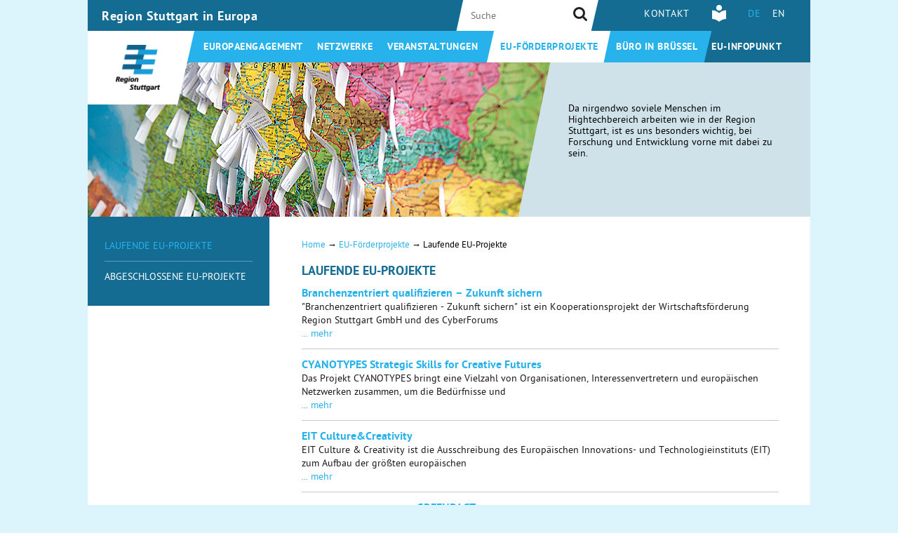

--- FILE ---
content_type: text/html; charset=utf-8
request_url: https://eu.region-stuttgart.de/eu-foerderprojekte/laufende-eu-projekte.html
body_size: 14618
content:
<!DOCTYPE html> <html dir="ltr" lang="de"> <head> <meta charset="utf-8"> <!--
	++++++++++++++++++++++++++++++++++
	+                                +
	+        TYPO3 Website           +
	+                                +
	+     d-mind | www.d-mind.de     +
	+                                +
	++++++++++++++++++++++++++++++++++

	This website is powered by TYPO3 - inspiring people to share!
	TYPO3 is a free open source Content Management Framework initially created by Kasper Skaarhoj and licensed under GNU/GPL.
	TYPO3 is copyright 1998-2016 of Kasper Skaarhoj. Extensions are copyright of their respective owners.
	Information and contribution at http://typo3.org/
--><base href="https://eu.region-stuttgart.de/"> <link rel="shortcut icon" href="https://eu.region-stuttgart.de/fileadmin/wrs-template/Resources/Icons/favicon.png" type="image/png; charset=binary"> <link rel="icon" href="https://eu.region-stuttgart.de/fileadmin/wrs-template/Resources/Icons/favicon.png" type="image/png; charset=binary"> <title>Europa in der Region Stuttgart : Laufende EU-Projekte</title> <link rel="stylesheet" type="text/css" href="https://eu.region-stuttgart.de/typo3temp/stylesheet_d9bf9229a7.css" media="all"> <link rel="stylesheet" type="text/css" href="https://eu.region-stuttgart.de/fileadmin/wrs-template/Resources/Javascript/fancybox/source/jquery.fancybox.css" media="screen"> <link rel="stylesheet" type="text/css" href="https://eu.region-stuttgart.de/fileadmin/wrs-template/Resources/Javascript/fancybox/source/helpers/jquery.fancybox-buttons.css" media="all"> <link rel="stylesheet" type="text/css" href="https://eu.region-stuttgart.de/fileadmin/wrs-template/Resources/Javascript/fancybox/source/helpers/jquery.fancybox-thumbs.css" media="all"> <link rel="stylesheet" type="text/css" href="https://eu.region-stuttgart.de/fileadmin/wrs-template/Resources/Css/font-awesome/4.3.0/css/font-awesome.min.css" media="all"> <link rel="stylesheet" type="text/css" href="https://eu.region-stuttgart.de/fileadmin/wrs-template/Resources/Javascript/flexslider/wrs-flexslider.css" media="all"> <link rel="stylesheet" type="text/css" href="https://eu.region-stuttgart.de/fileadmin/wrs-template/Resources/Css/Static/print.css" media="print"> <link rel="stylesheet" type="text/css" href="https://eu.region-stuttgart.de/fileadmin/wrs-template/Resources/Css/wrs-rs.css" media="all"> <script src="https://eu.region-stuttgart.de/fileadmin/wrs-template/Resources/Javascript/jquery/jquery-1.10.2.min.js" type="text/javascript"></script><!--[if lt IE 9]> <script src="https://eu.region-stuttgart.de/fileadmin/wrs-template/Resources/Javascript/Libraries/html5shiv.js" type="text/javascript"></script> <![endif]--><!--[if lt IE 9]> <script src="https://eu.region-stuttgart.de/fileadmin/wrs-template/Resources/Javascript/Libraries/respond.min.js" type="text/javascript"></script> <![endif]--><script src="https://eu.region-stuttgart.de/fileadmin/wrs-template/Resources/Javascript/jquery/jquery-ui-1.10.3.custom.js" type="text/javascript"></script><script src="https://eu.region-stuttgart.de/fileadmin/wrs-template/Resources/Javascript/bootstrap/bootstrap.min.js" type="text/javascript"></script><script src="https://eu.region-stuttgart.de/fileadmin/wrs-template/Resources/Javascript/fancybox.umd.js" type="text/javascript"></script><script src="https://eu.region-stuttgart.de/fileadmin/wrs-template/Resources/Javascript/fancybox/lib/jquery.mousewheel-3.0.6.pack.js" type="text/javascript"></script><script src="https://eu.region-stuttgart.de/fileadmin/wrs-template/Resources/Javascript/fancybox/source/jquery.fancybox.pack.js" type="text/javascript"></script><script src="https://eu.region-stuttgart.de/fileadmin/wrs-template/Resources/Javascript/fancybox/source/helpers/jquery.fancybox-buttons.js" type="text/javascript"></script><script src="https://eu.region-stuttgart.de/fileadmin/wrs-template/Resources/Javascript/fancybox/source/helpers/jquery.fancybox-thumbs.js" type="text/javascript"></script><script src="https://eu.region-stuttgart.de/fileadmin/wrs-template/Resources/Javascript/fancybox/source/helpers/jquery.fancybox-media.js" type="text/javascript"></script><script src="https://eu.region-stuttgart.de/fileadmin/wrs-template/Resources/Javascript/flexslider/jquery.flexslider-min.js" type="text/javascript"></script><script src="https://eu.region-stuttgart.de/fileadmin/wrs-template/Resources/Javascript/ajaxEndlessScroll.js" type="text/javascript"></script><script src="https://eu.region-stuttgart.de/fileadmin/wrs-template/Resources/Javascript/jquery.quick.bootstrap-pagination.js" type="text/javascript"></script><script src="https://eu.region-stuttgart.de/fileadmin/wrs-template/Resources/Javascript/plugins.js" type="text/javascript"></script><script src="https://eu.region-stuttgart.de/fileadmin/wrs-template/Resources/Javascript/custom.js" type="text/javascript"></script><script src="https://eu.region-stuttgart.de/typo3temp/javascript_dd82474708.js" type="text/javascript"></script><meta name="viewport" content="width=device-width, initial-scale=1"> <link rel="apple-touch-icon" sizes="57x57" href="https://eu.region-stuttgart.de/fileadmin/wrs-template/Resources/Icons/apple-touch-icon-57x57.png"> <link rel="apple-touch-icon" sizes="60x60" href="https://eu.region-stuttgart.de/fileadmin/wrs-template/Resources/Icons/apple-touch-icon-60x60.png"> <link rel="apple-touch-icon" sizes="72x72" href="https://eu.region-stuttgart.de/fileadmin/wrs-template/Resources/Icons/apple-touch-icon-72x72.png"> <link rel="apple-touch-icon" sizes="76x76" href="https://eu.region-stuttgart.de/fileadmin/wrs-template/Resources/Icons/apple-touch-icon-76x76.png"> <link rel="apple-touch-icon" sizes="114x114" href="https://eu.region-stuttgart.de/fileadmin/wrs-template/Resources/Icons/apple-touch-icon-114x114.png"> <link rel="apple-touch-icon" sizes="120x120" href="https://eu.region-stuttgart.de/fileadmin/wrs-template/Resources/Icons/apple-touch-icon-120x120.png"> <link rel="apple-touch-icon" sizes="144x144" href="https://eu.region-stuttgart.de/fileadmin/wrs-template/Resources/Icons/apple-touch-icon-144x144.png"> <link rel="apple-touch-icon" sizes="152x152" href="https://eu.region-stuttgart.de/fileadmin/wrs-template/Resources/Icons/apple-touch-icon-152x152.png"> <link rel="apple-touch-icon" sizes="180x180" href="https://eu.region-stuttgart.de/fileadmin/wrs-template/Resources/Icons/apple-touch-icon-180x180.png"> <link rel="icon" type="image/png" href="https://eu.region-stuttgart.de/fileadmin/wrs-template/Resources/Icons/favicon-32x32.png" sizes="32x32"> <link rel="icon" type="image/png" href="https://eu.region-stuttgart.de/fileadmin/wrs-template/Resources/Icons/android-chrome-192x192.png" sizes="192x192"> <link rel="icon" type="image/png" href="https://eu.region-stuttgart.de/fileadmin/wrs-template/Resources/Icons/favicon-96x96.png" sizes="96x96"> <link rel="icon" type="image/png" href="https://eu.region-stuttgart.de/fileadmin/wrs-template/Resources/Icons/favicon-16x16.png" sizes="16x16"> <link rel="manifest" href="https://eu.region-stuttgart.de/fileadmin/wrs-template/Resources/Icons/manifest.json"> <meta name="msapplication-TileColor" content="#ffffff"> <meta name="msapplication-TileImage" content="https://eu.region-stuttgart.de/fileadmin/wrs-template/Resources/Icons/mstile-144x144.png"> <meta name="theme-color" content="#ffffff"> <script>
    var _paq = window._paq = window._paq || [];
    _paq.push(["setDoNotTrack", true]);
    _paq.push(["disableCookies"]);
    _paq.push(['trackPageView']);
    _paq.push(['enableLinkTracking']);
    (function() {
        var u="//statistics.region-stuttgart.de/";
        _paq.push(['setTrackerUrl', u+'matomo.php']);
        _paq.push(['setSiteId', '4']);
        var d=document, g=d.createElement('script'), s=d.getElementsByTagName('script')[0];
        g.type='text/javascript'; g.async=true; g.src=u+'matomo.js'; s.parentNode.insertBefore(g,s);
    })();
</script><noscript><p><img src="//statistics.region-stuttgart.de/matomo.php?idsite=4&amp;rec=1" style="border:0;" alt="" /></p></noscript> <meta name="DC.title" content="Laufende EU-Projekte"> <meta name="description" content="Website der Region Stuttgart in Europa"> <meta name="DC.Description" content="Website der Region Stuttgart in Europa"> <meta name="keywords" content="Europa, Region Stuttgart"> <meta name="DC.Subject" content="Europa, Region Stuttgart"> <meta name="copyright" content="Wirtschaftsförderung Region Stuttgart GmbH"> <meta name="DC.Rights" content="Wirtschaftsförderung Region Stuttgart GmbH"> <meta http-equiv="content-language" content="de"> <meta name="DC.Language" scheme="NISOZ39.50" content="de"> <meta name="author" content="Wirtschaftsförderung Region Stuttgart GmbH"> <meta name="DC.Creator" content="Wirtschaftsförderung Region Stuttgart GmbH"> <meta name="DC.Publisher" content="Wirtschaftsförderung Region Stuttgart GmbH"> <meta name="date" content="2025-02-27T11:59:54+01:00"> <meta name="DC.date" content="2025-02-27T11:59:54+01:00"> <meta name="robots" content="index,follow"> <meta name="geo.region" content="DE-BW"> <meta name="geo.placename" content="Stuttgart"> <link rel="start" href="https://eu.region-stuttgart.de/europaengagement.html"> <link rel="up" href="https://eu.region-stuttgart.de/foerderprojekte.html"> <link rel="next" href="https://eu.region-stuttgart.de/foerderprojekte/abgeschlossene-eu-projekte.html"> </head> <body class="default langDE" id="page_354"> <div xmlns="http://www.w3.org/1999/xhtml" lang="en" xmlns:v="http://typo3.org/ns/FluidTYPO3/Vhs/ViewHelpers" xmlns:f="http://typo3.org/ns/fluid/ViewHelpers"> <div id="topBar"></div> <div id="topBar2"></div> <div id="topBar3"> <div id="topBar4"></div> </div> <div class="wrapper sub slider"> <a id="top"></a> <header> <div id="header"> <div id="headerInner"> <div id="siteTitle"> <a href="https://eu.region-stuttgart.de/europaengagement.html">Region Stuttgart in Europa</a> </div> <div id="branding"> <a href="https://eu.region-stuttgart.de/europaengagement.html" class="wrs"><svg version="1.1" xmlns="http://www.w3.org/2000/svg" xmlns:xlink="http://www.w3.org/1999/xlink" width="113px" height="66px" viewBox="0 0 61 64" ><g><image alt="Logo Region Stuttgart in Europa" width="61" height="64" src="https://eu.region-stuttgart.de/fileadmin/wrs-template/Resources/Images/Region-Stuttgart-Logo.png" xlink:href="[data-uri]" /></g></svg></a> </div> <div id="metaNav"> <ul class="hmenu"><li class="last"><a href="https://eu.region-stuttgart.de/kontakt.html">Kontakt</a></li></ul> </div> <div id="langNav"> <div id="metaEasy"> <a href="https://wrs.region-stuttgart.de/leichte-sprache/#eu" title="Leichte Sprache" rel="noopener"> <svg xmlns="http://www.w3.org/2000/svg" version="1.1" viewBox="0 0 233.63 283.46" style="width:20px;"> <defs> <style>
                                    #metaEasy .st0 {
                                        fill: #fff;
                                    }
                                    #metaNav {
                                        right: 165px;
                                    }
                                    #header #langNav {
                                        width: 110px;
                                        padding-left: 10px;
                                    }
                                    #metaEasy {
                                        position: absolute;
                                        margin-top: 7px;
                                    }
                                    #metaEasy .fa {
                                        display: none;
                                    }
                                    @media only screen and (max-width: 767px) {
                                        #header #metaNav {
                                            right: 90px;
                                        }
                                    }
                                    #topNavContainer #topNav .hmenu li#menu_top_43 {
                                        margin-left: 0;
                                        padding-left: 0;
                                    }
                                </style></defs> <path class="st0" d="M116.81,97.14c26.83,0,48.57-21.75,48.57-48.57S143.64,0,116.81,0s-48.57,21.75-48.57,48.57,21.75,48.57,48.57,48.57"/> <path class="st0" d="M231.74,91.31c-10.75-.28-65.42.69-113.04,45.67-.53.5-1.2.75-1.88.75s-1.35-.25-1.88-.75C67.31,92,12.64,91.03,1.89,91.31c-1.06.03-1.89.9-1.89,1.95v141.84c0,1.07.85,1.93,1.92,1.95,10.86.2,65.77,3.36,113.04,45.7.53.47,1.19.71,1.86.71s1.33-.24,1.86-.71c47.27-42.33,102.18-45.49,113.04-45.7,1.07-.02,1.92-.89,1.92-1.95V93.26c0-1.06-.83-1.93-1.89-1.95"/> </svg> </a> </div> <div class="tx-srlanguagemenu tx-srlanguagemenu-links"> <ul class="hmenu"> <li class="active"> <a class="linked-language" href="https://eu.region-stuttgart.de/foerderprojekte/laufende-eu-projekte.html">DE</a> </li> <li class="NO SPC"> <a class="linked-language" href="https://eu.region-stuttgart.de/en/foerderprojekte/ongoing-eu-funded-projects.html">EN</a> </li> </ul> </div> </div> </div> <div id="topNavWrapper"> <div id="topNavContainer"> <nav id="topNav"> <ul class="hmenu"><li id="menu_top_87" class="first"><a href="https://eu.region-stuttgart.de/europaengagement.html">Europaengagement</a></li><li id="menu_top_97" class="ifsub"><a href="https://eu.region-stuttgart.de/netzwerke.html">Netzwerke</a><ul class="hoverMenu" style="display:none"><li id="menu_top_358" class="first"><a href="https://eu.region-stuttgart.de/netzwerke/europaeische-netzwerke.html">Europäische Netzwerke</a></li><li id="menu_top_359"><a href="https://eu.region-stuttgart.de/netzwerke/eu-netzwerke-in-der-region-stuttgart.html">EU-Netzwerke in der Region Stuttgart</a></li><li id="menu_top_348" class="last"><a href="https://eu.region-stuttgart.de/netzwerke/projektbezogene-zusammenarbeit.html">Projektbezogene Zusammenarbeit</a></li></ul></li><li id="menu_top_112" class="ifsub"><a href="https://eu.region-stuttgart.de/veranstaltungen.html">Veranstaltungen</a><ul class="hoverMenu" style="display:none"><li id="menu_top_349" class="first"><a href="https://eu.region-stuttgart.de/veranstaltungen/vorschau.html">Vorschau</a></li><li id="menu_top_350" class="last"><a href="https://eu.region-stuttgart.de/veranstaltungen/archiv.html">Archiv</a></li></ul></li><li id="menu_top_90" class="active actifsub"><a href="https://eu.region-stuttgart.de/foerderprojekte.html">EU-Förderprojekte</a><ul class="hoverMenu" style="display:none"><li id="menu_top_354" class="first active"><a href="https://eu.region-stuttgart.de/foerderprojekte/laufende-eu-projekte.html">Laufende EU-Projekte</a></li><li id="menu_top_355" class="last"><a href="https://eu.region-stuttgart.de/foerderprojekte/abgeschlossene-eu-projekte.html">Abgeschlossene EU-Projekte</a></li></ul></li><li id="menu_top_41"><a href="https://eu.region-stuttgart.de/buero-in-bruessel.html">Büro in Brüssel</a></li><li id="menu_top_43" class="last ifsub"><a href="https://eu.region-stuttgart.de/eu-infopunkt.html">EU-Infopunkt</a><ul class="hoverMenu" style="display:none"><li id="menu_top_38" class="first"><a href="https://eu.region-stuttgart.de/eu-infopunkt/europarecht.html">Europarecht</a></li><li id="menu_top_39"><a href="https://eu.region-stuttgart.de/eu-infopunkt/eu-foerdermoeglichkeiten.html">EU-Fördermöglichkeiten</a></li><li id="menu_top_96"><a href="https://eu.region-stuttgart.de/eu-infopunkt/linkpool.html">Linkpool</a></li><li id="menu_top_40"><a href="https://eu.region-stuttgart.de/eu-infopunkt/europaansprechpartner.html">Europaansprechpartner</a></li><li id="menu_top_389"><a href="https://eu.region-stuttgart.de/eu-infopunkt/ich-und-die-eu.html">Ich und die EU</a></li><li id="menu_top_402" class="last"><a href="https://eu.region-stuttgart.de/eu-infopunkt/plakate-fuer-europa.html">Plakate für Europa</a></li></ul></li></ul> </nav> <div id="topNavSmall"> <ul class="hmenu"> <li><a href="#"> Menü </a></li> </ul> <nav id="bottomNav"> <ul class="bottomNav"><li class="first open"><a href="https://eu.region-stuttgart.de/europaengagement.html">Europaengagement</a></li><li class="open"><span class="toggler"></span><a href="https://eu.region-stuttgart.de/netzwerke.html">Netzwerke</a><ul class="bottomSub"><li id="menu_358" class="first"><a href="https://eu.region-stuttgart.de/netzwerke/europaeische-netzwerke.html">Europäische Netzwerke</a></li><li id="menu_359"><a href="https://eu.region-stuttgart.de/netzwerke/eu-netzwerke-in-der-region-stuttgart.html">EU-Netzwerke in der Region Stuttgart</a></li><li id="menu_348" class="last"><a href="https://eu.region-stuttgart.de/netzwerke/projektbezogene-zusammenarbeit.html">Projektbezogene Zusammenarbeit</a></li></ul></li><li class="open"><span class="toggler"></span><a href="https://eu.region-stuttgart.de/veranstaltungen.html">Veranstaltungen</a><ul class="bottomSub"><li id="menu_349" class="first"><a href="https://eu.region-stuttgart.de/veranstaltungen/vorschau.html">Vorschau</a></li><li id="menu_350" class="last"><a href="https://eu.region-stuttgart.de/veranstaltungen/archiv.html">Archiv</a></li></ul></li><li class="active open"><span class="toggler"></span><a href="https://eu.region-stuttgart.de/foerderprojekte.html">EU-Förderprojekte</a><ul class="bottomSub"><li class="first active"><a href="https://eu.region-stuttgart.de/foerderprojekte/laufende-eu-projekte.html">Laufende EU-Projekte</a></li><li id="menu_355" class="last"><a href="https://eu.region-stuttgart.de/foerderprojekte/abgeschlossene-eu-projekte.html">Abgeschlossene EU-Projekte</a></li></ul></li><li class="open"><a href="https://eu.region-stuttgart.de/buero-in-bruessel.html">Büro in Brüssel</a></li><li class="last open"><span class="toggler"></span><a href="https://eu.region-stuttgart.de/eu-infopunkt.html">EU-Infopunkt</a><ul class="bottomSub"><li id="menu_38" class="first"><a href="https://eu.region-stuttgart.de/eu-infopunkt/europarecht.html">Europarecht</a><ul class="bottomSub"><li id="menu_63" class="first"><a href="https://eu.region-stuttgart.de/eu-infopunkt/europarecht/rechtsakte-der-eu.html">Rechtsakte der EU</a></li><li id="menu_66"><a href="https://eu.region-stuttgart.de/eu-infopunkt/europarecht/europaeische-politikgestaltung.html">Europäische Politikgestaltung</a></li><li id="menu_67"><a href="https://eu.region-stuttgart.de/eu-infopunkt/europarecht/beschlussfassung-der-eu.html">Beschlussfassung der EU</a></li><li id="menu_68" class="last"><a href="https://eu.region-stuttgart.de/eu-infopunkt/europarecht/links.html">Links</a></li></ul></li><li id="menu_39"><a href="https://eu.region-stuttgart.de/eu-infopunkt/eu-foerdermoeglichkeiten.html">EU-Fördermöglichkeiten</a><ul class="bottomSub"><li id="menu_73" class="first"><a href="https://eu.region-stuttgart.de/eu-infopunkt/eu-foerdermoeglichkeiten/strukturfoerderung.html">Strukturförderung</a></li><li id="menu_77"><a href="https://eu.region-stuttgart.de/eu-infopunkt/eu-foerdermoeglichkeiten/aktionsprogramme.html">Aktionsprogramme</a></li><li id="menu_78"><a href="https://eu.region-stuttgart.de/eu-infopunkt/eu-foerdermoeglichkeiten/foerderinstrumente-der-eib-und-des-eif.html">Förderinstrumente der EIB und des EIF</a></li><li id="menu_79" class="last"><a href="https://eu.region-stuttgart.de/eu-infopunkt/eu-foerdermoeglichkeiten/tipps-und-hinweise-fuer-antragssteller.html">Tipps und Hinweise für Antragssteller</a></li></ul></li><li id="menu_96"><a href="https://eu.region-stuttgart.de/eu-infopunkt/linkpool.html">Linkpool</a></li><li id="menu_40"><a href="https://eu.region-stuttgart.de/eu-infopunkt/europaansprechpartner.html">Europaansprechpartner</a><ul class="bottomSub"><li id="menu_91" class="first"><a href="https://eu.region-stuttgart.de/eu-infopunkt/europaansprechpartner/eu-parlamentarier-aus-bawue.html">EU-Parlamentarier aus Bawü</a></li><li id="menu_95"><a href="https://eu.region-stuttgart.de/eu-infopunkt/europaansprechpartner/ausgewaehlte-landesministerien.html">Ausgewählte Landesministerien</a></li><li id="menu_86"><a href="https://eu.region-stuttgart.de/eu-infopunkt/europaansprechpartner/bw-vertretungen-in-bruessel.html">BW-Vertretungen in Brüssel</a></li><li id="menu_88"><a href="https://eu.region-stuttgart.de/eu-infopunkt/europaansprechpartner/weitere-regionale-informationsstellen.html">Weitere regionale Informationsstellen</a><ul class="bottomSub"><li id="menu_364" class="first"><a href="https://eu.region-stuttgart.de/eu-infopunkt/europaansprechpartner/weitere-regionale-informationsstellen/baden-wuerttemberg-international-gmbh-bw-i-stuttgart.html">Baden-Württemberg International GmbH (bw-i), Stuttgart</a></li><li id="menu_365"><a href="https://eu.region-stuttgart.de/eu-infopunkt/europaansprechpartner/weitere-regionale-informationsstellen/bioregio-stern-management-gmbh-stuttgart.html">BioRegio STERN Management GmbH, Stuttgart</a></li><li id="menu_366"><a href="https://eu.region-stuttgart.de/eu-infopunkt/europaansprechpartner/weitere-regionale-informationsstellen/deutsche-gesellschaft-fuer-internationale-zusammenarbeit-giz-gmbh-stuttgart.html">Deutsche Gesellschaft für Internationale Zusammenarbeit (GIZ) GmbH, Stuttgart</a></li><li id="menu_367"><a href="https://eu.region-stuttgart.de/eu-infopunkt/europaansprechpartner/weitere-regionale-informationsstellen/enterprise-europe-network-baden-wuerttemberg.html">Enterprise Europe Network Baden-Württemberg</a></li><li id="menu_368"><a href="https://eu.region-stuttgart.de/eu-infopunkt/europaansprechpartner/weitere-regionale-informationsstellen/europaeische-kommission-muenchen.html">Europäische Kommission, München</a></li><li id="menu_401"><a href="https://eu.region-stuttgart.de/eu-infopunkt/europaansprechpartner/weitere-regionale-informationsstellen/europaeisches-verbraucherzentrum-deutschland.html">Europäisches Verbraucherzentrum Deutschland</a></li><li id="menu_369"><a href="https://eu.region-stuttgart.de/eu-infopunkt/europaansprechpartner/weitere-regionale-informationsstellen/europa-zentrum-baden-wuerttemberg-stuttgart.html">Europa Zentrum Baden-Württemberg, Stuttgart</a></li><li id="menu_370"><a href="https://eu.region-stuttgart.de/eu-infopunkt/europaansprechpartner/weitere-regionale-informationsstellen/europe-direct-informationszentrum-stuttgart-stuttgart.html">Europe Direct Informationszentrum Stuttgart, Stuttgart</a></li><li id="menu_371"><a href="https://eu.region-stuttgart.de/eu-infopunkt/europaansprechpartner/weitere-regionale-informationsstellen/handwerk-international-baden-wuerttemberg-bei-der-handwerkskammer-region-stuttgart-stuttgart.html">Handwerk International Baden-Württemberg bei der Handwerkskammer Region Stuttgart, Stuttgart</a></li><li id="menu_372"><a href="https://eu.region-stuttgart.de/eu-infopunkt/europaansprechpartner/weitere-regionale-informationsstellen/industrie-und-handelskammer-region-stuttgart-stuttgart.html">Industrie- und Handelskammer Region Stuttgart, Stuttgart</a></li><li id="menu_373"><a href="https://eu.region-stuttgart.de/eu-infopunkt/europaansprechpartner/weitere-regionale-informationsstellen/landeshauptstadt-stuttgart-stuttgart.html">Landeshauptstadt Stuttgart, Stuttgart</a></li><li id="menu_374"><a href="https://eu.region-stuttgart.de/eu-infopunkt/europaansprechpartner/weitere-regionale-informationsstellen/landeszentrale-fuer-politische-bildung-baden-wuerttemberg.html">Landeszentrale für politische Bildung Baden-Württemberg</a></li><li id="menu_376"><a href="https://eu.region-stuttgart.de/eu-infopunkt/europaansprechpartner/weitere-regionale-informationsstellen/regierungspraesidium-karlsruhe.html">Regierungspräsidium Karlsruhe</a></li><li id="menu_377"><a href="https://eu.region-stuttgart.de/eu-infopunkt/europaansprechpartner/weitere-regionale-informationsstellen/steinbeis-europa-zentrum.html">Steinbeis Europa Zentrum</a></li><li id="menu_378"><a href="https://eu.region-stuttgart.de/eu-infopunkt/europaansprechpartner/weitere-regionale-informationsstellen/verband-region-stuttgart-stuttgart.html">Verband Region Stuttgart, Stuttgart</a></li><li id="menu_379"><a href="https://eu.region-stuttgart.de/eu-infopunkt/europaansprechpartner/weitere-regionale-informationsstellen/wirtschaftsfoerderung-region-stuttgart-gmbh-stuttgart.html">Wirtschaftsförderung Region Stuttgart GmbH, Stuttgart</a></li><li id="menu_380" class="last"><a href="https://eu.region-stuttgart.de/eu-infopunkt/europaansprechpartner/weitere-regionale-informationsstellen/zentrale-auslands-und-fachvermittlung-zav-stuttgart-bad-cannstatt.html">Zentrale Auslands- und Fachvermittlung (ZAV), Stuttgart - Bad Cannstatt</a></li></ul></li><li id="menu_351"><a href="https://eu.region-stuttgart.de/eu-infopunkt/europaansprechpartner/landkreise-der-region-stuttgart-mit-europaengagement.html">Landkreise der Region Stuttgart mit Europaengagement</a></li><li id="menu_89" class="last"><a href="https://eu.region-stuttgart.de/eu-infopunkt/europaansprechpartner/kommunen-der-region-stuttgart-mit-europaengagement.html">Kommunen der Region Stuttgart mit Europaengagement</a></li></ul></li><li id="menu_389"><a href="https://eu.region-stuttgart.de/eu-infopunkt/ich-und-die-eu.html">Ich und die EU</a><ul class="bottomSub"><li id="menu_392" class="first"><a href="https://eu.region-stuttgart.de/eu-infopunkt/ich-und-die-eu/arbeit.html">Arbeit</a></li><li id="menu_391"><a href="https://eu.region-stuttgart.de/eu-infopunkt/ich-und-die-eu/kultur.html">Kultur</a></li><li id="menu_393"><a href="https://eu.region-stuttgart.de/eu-infopunkt/ich-und-die-eu/umwelt.html">Umwelt</a></li><li id="menu_395"><a href="https://eu.region-stuttgart.de/eu-infopunkt/ich-und-die-eu/familie-jugend.html">Familie & Jugend</a></li><li id="menu_394"><a href="https://eu.region-stuttgart.de/eu-infopunkt/ich-und-die-eu/sport.html">Sport</a></li><li id="menu_396"><a href="https://eu.region-stuttgart.de/eu-infopunkt/ich-und-die-eu/forschung.html">Forschung</a></li><li id="menu_397"><a href="https://eu.region-stuttgart.de/eu-infopunkt/ich-und-die-eu/mobilitat.html">Mobilitat</a></li><li id="menu_398" class="last"><a href="https://eu.region-stuttgart.de/eu-infopunkt/ich-und-die-eu/gesundheit.html">Gesundheit</a></li></ul></li><li id="menu_402" class="last"><a href="https://eu.region-stuttgart.de/eu-infopunkt/plakate-fuer-europa.html">Plakate für Europa</a></li></ul></li></ul> </nav> </div> </div> </div> <div id="searchBox"> <form action="https://eu.region-stuttgart.de/suchergebnisse.html" method="post" name="searchform" role="search" class="form-inline form-search"> <input class="searchBoxInputText" placeholder="Suche" id="ke_search_sword_box" name="tx_kesearch_pi1[sword]" type="text" /> <button class="searchBoxButton" id="kesearch_submit_box" type="submit"></button> </form> </div> </div> </header> <div id="contentHead"> <div id="sliderHome" class="sliderHome topflexslider slide" data-interval=""> <div class="flexslider"> <ul class="slides"> <li class="slider-item active" style="display: list-item;"> <div class="sliderImage"> <a href="javascript:void(0)"> <img title="Foto: raumzeit3, Judith Schenten" alt="Foto: raumzeit3, Judith Schenten" src="https://eu.region-stuttgart.de/uploads/Inhaltsbilder/_processed_/csm_eu_slider_image_final_b7fe9f5470.jpg" width="660" height="220" /> </a> </div> <div class="sliderOverlay"></div> <div class="sliderText"> <p>Da nirgendwo soviele Menschen im Hightechbereich arbeiten wie in der Region Stuttgart, ist es uns besonders wichtig, bei Forschung und Entwicklung vorne mit dabei zu sein.&nbsp;</p> </div> </li> </ul> </div> </div> </div> <div id="mainContainer" class="sub"> <div id="contentContainer"> <nav id="subNav"> <ul class="subNav"><li class="first active"><a href="https://eu.region-stuttgart.de/foerderprojekte/laufende-eu-projekte.html">Laufende EU-Projekte</a></li><li id="menu_sub_355" class="last"><a href="https://eu.region-stuttgart.de/foerderprojekte/abgeschlossene-eu-projekte.html">Abgeschlossene EU-Projekte</a></li></ul> </nav> <!--TYPO3SEARCH_begin--><div id="contentSidebarWrapper"> <div id="contentSidebarWrapper2" class=""> <div id="content" class="emptySidebar withSubNav"> <div id="breadcrumbs"><a href="https://eu.region-stuttgart.de/europaengagement.html">Home</a>&nbsp;<span class="arrow">&rarr;</span>&nbsp;<a href="https://eu.region-stuttgart.de/foerderprojekte.html">EU-Förderprojekte</a>&nbsp;<span class="arrow">&rarr;</span>&nbsp;Laufende EU-Projekte</div> <div id="contentText"> <div id="c681" class="csc-default"><div class="csc-header csc-header-n1"><h1 class="csc-firstHeader">laufende EU-Projekte</h1></div></div> <div id="c680" class="csc-default"> <div class="news-list-container"> <div class="news-list-item"> <div class="news-list-content"> <h2><a href="https://eu.region-stuttgart.de/foerderprojekte/laufende-eu-projekte/artikel/branchenzentriert-qualifizieren-zukunft-sichern.html" title="Branchenzentriert qualifizieren – Zukunft sichern">Branchenzentriert qualifizieren – Zukunft sichern</a></h2> <span class="news-list-content-subheadline">&quot;Branchenzentriert qualifizieren - Zukunft sichern&quot; ist ein Kooperationsprojekt der Wirtschaftsförderung Region Stuttgart GmbH und des CyberForums</span><br> <span class="news-list-morelink"><a href="https://eu.region-stuttgart.de/foerderprojekte/laufende-eu-projekte/artikel/branchenzentriert-qualifizieren-zukunft-sichern.html" title="Branchenzentriert qualifizieren – Zukunft sichern">...&nbsp;mehr</a></span> </div> </div> <div class="news-list-item"> <div class="news-list-content"> <h2><a href="https://eu.region-stuttgart.de/foerderprojekte/laufende-eu-projekte/artikel/cyanotypes-strategic-skills-for-creative-futures.html" title="CYANOTYPES Strategic Skills for Creative Futures">CYANOTYPES Strategic Skills for Creative Futures</a></h2> <span class="news-list-content-subheadline">Das Projekt CYANOTYPES bringt eine Vielzahl von Organisationen, Interessenvertretern und europäischen Netzwerken zusammen, um die Bedürfnisse und</span><br> <span class="news-list-morelink"><a href="https://eu.region-stuttgart.de/foerderprojekte/laufende-eu-projekte/artikel/cyanotypes-strategic-skills-for-creative-futures.html" title="CYANOTYPES Strategic Skills for Creative Futures">...&nbsp;mehr</a></span> </div> </div> <div class="news-list-item"> <div class="news-list-content"> <h2><a href="https://eu.region-stuttgart.de/foerderprojekte/laufende-eu-projekte/artikel/eit-culturecreativity.html" title="EIT Culture&amp;Creativity">EIT Culture&Creativity</a></h2> <span class="news-list-content-subheadline">EIT Culture &amp; Creativity ist die Ausschreibung des Europäischen Innovations- und Technologieinstituts (EIT) zum Aufbau der größten europäischen</span><br> <span class="news-list-morelink"><a href="https://eu.region-stuttgart.de/foerderprojekte/laufende-eu-projekte/artikel/eit-culturecreativity.html" title="EIT Culture&amp;Creativity">...&nbsp;mehr</a></span> </div> </div> <div class="news-list-item"> <div class="news-list-content"> <div class="news-list-image"><a href="https://eu.region-stuttgart.de/foerderprojekte/laufende-eu-projekte/artikel/greenpact.html"><img src="https://eu.region-stuttgart.de/uploads/_processed_/csm_GREENPACT_Logo_Standard_large_3245442005.png" width="150" height="64" alt="" ></a></div> <h2><a href="https://eu.region-stuttgart.de/foerderprojekte/laufende-eu-projekte/artikel/greenpact.html" title="GREENPACT">GREENPACT</a></h2> <span class="news-list-content-subheadline">Die Projektpartner*innen aus Italien, Kroatien, Tschechien, Deutschland und der Slowakei widmen sich in dem EU-Förderprojekt Greenpact den Herausforderungen</span><br> <span class="news-list-morelink"><a href="https://eu.region-stuttgart.de/foerderprojekte/laufende-eu-projekte/artikel/greenpact.html" title="GREENPACT">...&nbsp;mehr</a></span> </div> </div> <div class="news-list-item"> <div class="news-list-content"> <div class="news-list-image"><a href="https://eu.region-stuttgart.de/foerderprojekte/laufende-eu-projekte/artikel/mecog-ce.html"><img src="https://eu.region-stuttgart.de/uploads/_processed_/csm_MECOG-CE_Logo_Standard_large_bdbf510dc5.png" width="150" height="64" alt="" ></a></div> <h2><a href="https://eu.region-stuttgart.de/foerderprojekte/laufende-eu-projekte/artikel/mecog-ce.html" title="MECOG-CE">MECOG-CE </a></h2> <span class="news-list-content-subheadline">Das Projekt zielt darauf ab, die Zusammenarbeit und Governance in Metropolregionen Zentraleuropas zu stärken. Hierzu gibt es unterschiedliche Instrumente wie</span><br> <span class="news-list-morelink"><a href="https://eu.region-stuttgart.de/foerderprojekte/laufende-eu-projekte/artikel/mecog-ce.html" title="MECOG-CE">...&nbsp;mehr</a></span> </div> </div> <div class="news-list-item"> <div class="news-list-content"> <h2><a href="https://eu.region-stuttgart.de/foerderprojekte/laufende-eu-projekte/artikel/modellregion-gruener-wasserstoff-h2-genesis.html" title="Modellregion Grüner Wasserstoff H2-GeNeSiS">Modellregion Grüner Wasserstoff H2-GeNeSiS</a></h2> <span class="news-list-content-subheadline">Das Projekt H2-GeNeSiS soll den Nachweis führen, dass eine Wasserstoffwirtschaft in Baden-Württemberg wirtschaftlich tragfähig, gesellschaftlich akzeptiert und</span><br> <span class="news-list-morelink"><a href="https://eu.region-stuttgart.de/foerderprojekte/laufende-eu-projekte/artikel/modellregion-gruener-wasserstoff-h2-genesis.html" title="Modellregion Grüner Wasserstoff H2-GeNeSiS">...&nbsp;mehr</a></span> </div> </div> <div class="news-list-item"> <div class="news-list-content"> <h2><a href="https://eu.region-stuttgart.de/foerderprojekte/laufende-eu-projekte/artikel/new-european-bauhaus-on-the-danube.html" title="New European Bauhaus on the Danube">New European Bauhaus on the Danube</a></h2> <span class="news-list-content-subheadline">Das Hauptziel des Projekts besteht darin, die Kapazitäten öffentlicher und privater Akteure für eine nachhaltigere Raum- und Stadtentwicklung im Einklang mit</span><br> <span class="news-list-morelink"><a href="https://eu.region-stuttgart.de/foerderprojekte/laufende-eu-projekte/artikel/new-european-bauhaus-on-the-danube.html" title="New European Bauhaus on the Danube">...&nbsp;mehr</a></span> </div> </div> <div class="news-list-item"> <div class="news-list-content"> <div class="news-list-image"><a href="https://eu.region-stuttgart.de/foerderprojekte/laufende-eu-projekte/artikel/new-governance-for-new-spaces.html"><img src="https://eu.region-stuttgart.de/uploads/_processed_/csm_Logo_Nona_fdac2f6167.jpg" width="150" height="56" alt="" ></a></div> <h2><a href="https://eu.region-stuttgart.de/foerderprojekte/laufende-eu-projekte/artikel/new-governance-for-new-spaces.html" title="New Governance for New Spaces">New Governance for New Spaces</a></h2> <span class="news-list-content-subheadline">Das Projekt NONA (New gOvernance for New spAces) ist Teil des von der EU geförderten Interreg Danube Transnational Programme. Hauptziel des interdisziplinär</span><br> <span class="news-list-morelink"><a href="https://eu.region-stuttgart.de/foerderprojekte/laufende-eu-projekte/artikel/new-governance-for-new-spaces.html" title="New Governance for New Spaces">...&nbsp;mehr</a></span> </div> </div> <div class="news-list-item"> <div class="news-list-content"> <h2><a href="https://eu.region-stuttgart.de/foerderprojekte/laufende-eu-projekte/artikel/re-incite.html" title="RE-INCITE">RE-INCITE</a></h2> <span class="news-list-content-subheadline">RE-INCITE hat zum Ziel, eine Kreislaufwirtschaft (CE) im Alpenraum zu etablieren. Die Umwandlung von industriellen Abfallströmen in Sekundärmaterial (SM) für</span><br> <span class="news-list-morelink"><a href="https://eu.region-stuttgart.de/foerderprojekte/laufende-eu-projekte/artikel/re-incite.html" title="RE-INCITE">...&nbsp;mehr</a></span> </div> </div> <div class="news-list-item"> <div class="news-list-content"> <div class="news-list-image"><a href="https://eu.region-stuttgart.de/foerderprojekte/laufende-eu-projekte/artikel/ris-reloaded.html"><img src="https://eu.region-stuttgart.de/uploads/_processed_/csm_BW_EU_Logo_cb2ab18e43.png" width="150" height="13" alt="" ></a></div> <h2><a href="https://eu.region-stuttgart.de/foerderprojekte/laufende-eu-projekte/artikel/ris-reloaded.html" title="RIS Reloaded - Regionales Innovationssystem Region Stuttgart Reloaded">RIS Reloaded - Regionales Innovationssystem Region...</a></h2> <span class="news-list-content-subheadline">Die Region Stuttgart steht heute weiterhin vor umfassenden globalen Herausforderungen, insbesondere durch den Transformationsprozess in den Leitbranchen</span><br> <span class="news-list-morelink"><a href="https://eu.region-stuttgart.de/foerderprojekte/laufende-eu-projekte/artikel/ris-reloaded.html" title="RIS Reloaded - Regionales Innovationssystem Region Stuttgart Reloaded">...&nbsp;mehr</a></span> </div> </div> <div class="news-list-item"> <div class="news-list-content"> <div class="news-list-image"><a href="https://eu.region-stuttgart.de/foerderprojekte/laufende-eu-projekte/artikel/trireme-digital-green-skills-towards-future-of-the-mobility-ecosystem.html"><img src="https://eu.region-stuttgart.de/uploads/_processed_/csm_TRI_LOGO_H_COLOUR_POSITIV_912d85f83c.png" width="150" height="26" alt="" ></a></div> <h2><a href="https://eu.region-stuttgart.de/foerderprojekte/laufende-eu-projekte/artikel/trireme-digital-green-skills-towards-future-of-the-mobility-ecosystem.html" title="TRIREME - Digital &amp; Green Skills Towards Future of the Mobility Ecosystem">TRIREME - Digital & Green Skills Towards Future of the...</a></h2> <span class="news-list-content-subheadline">Verknüpft mit dem europäischen &quot;Pakt for Skills&quot; (&quot;Pakt für Kompetenzen&quot;) wird das Projekt, mit einem strategischen Ansatz, die sektorale</span><br> <span class="news-list-morelink"><a href="https://eu.region-stuttgart.de/foerderprojekte/laufende-eu-projekte/artikel/trireme-digital-green-skills-towards-future-of-the-mobility-ecosystem.html" title="TRIREME - Digital &amp; Green Skills Towards Future of the Mobility Ecosystem">...&nbsp;mehr</a></span> </div> </div> </div> </div> <div id="c678" class="csc-default"> <script>
  $(
    function() {
      new AjaxFetchButton(
        $('.news-list-container'), // $container
        $('.news-list-browse'), // $remove
         '/foerderprojekte/laufende-eu-projekte/browse/#page#.html', // url
        // '/index.php?id=354&tx_ttnews[pointer]=#page#&cHash=#page#1236894783', // url
        function(data) { return $(data).find('.news-list-item').not(':text') }, // urlDataFilterFunction$ - diese Funktion soll ein jQuery-Objekt aus animierbaren Objekten (keine Wrapper etc.) zurückgeben
        $('<button class="ajaxMoreElementsBtn btn">Weitere Artikel zeigen</button>'), // $moreElementsButton - diesem Element wird beim Warten die CSS-Klasse 'loading' hinzugefügt
        $('<button class="ajaxMoreElementsBtn btn" disabled="disabled">Keine weiteren Artikel</button>') // $noMoreElements
      )
    }
  )
</script></div> </div> </div> </div> </div> <!--TYPO3SEARCH_end--></div> </div> <div class="stickFooterWrs"></div> </div> <footer> <div class="stickFooterWrapper"> <div id="bottomBar"> <div id="secSidebar"> </div> </div> <div id="bottomBar2"></div> <div id="bottomBar3"> <div id="bottomBar4"> <footer id="footer"> <div id="footerNav"> <ul><li class="first"><a href="https://eu.region-stuttgart.de/kontakt.html">Kontakt</a></li><li><a href="https://eu.region-stuttgart.de/impressum.html">Impressum</a></li><li class="last"><a href="https://eu.region-stuttgart.de/datenschutz.html">Datenschutz</a></li></ul> </div> <div id="colophon"> eu.region-stuttgart.de ist ein Angebot der <a href="http://wrs.region-stuttgart.de" target="_blank">Wirtschaftsf&ouml;rderung Region Stuttgart GmbH</a> und des <a href="https://www.region-stuttgart.org/" target="_blank">Verband Region Stuttgart</a> <br /> <br /> <div id="co2"> <a href="https://wrs.region-stuttgart.de/co2neutralwebsite"> <svg width="162" height="60" viewBox="0 0 162 60" fill="none" xmlns="http://www.w3.org/2000/svg"> <path d="M78.0119 18.8597C76.831 19.2533 76.1421 19.647 73.4851 19.647C68.9583 19.647 66.3013 16.4979 66.3013 11.5775C66.3013 7.24748 68.0726 4 72.6978 4C76.2405 4 78.6023 5.77135 78.6023 8.42838H74.7644C74.7644 7.14907 74.4692 5.08249 72.4026 5.08249C70.2376 5.08249 69.7456 7.4443 69.7456 10.5934C69.7456 15.317 71.9106 17.974 74.8628 17.974C75.8469 17.974 77.2246 17.7772 77.9135 17.482V18.8597H78.0119Z" fill="white"/> <path d="M80.3735 11.8727C80.3735 6.46021 82.6369 4 87.3605 4C92.0842 4 94.3476 7.24748 94.3476 11.8727C94.3476 17.0883 92.1826 19.647 87.3605 19.647C82.1449 19.647 80.3735 16.3995 80.3735 11.8727ZM87.3605 18.5645C90.5096 18.5645 90.8048 15.0218 90.8048 11.8727C90.8048 8.92043 90.5096 5.08249 87.3605 5.08249C84.2115 5.08249 83.9162 9.01884 83.9162 11.8727C83.9162 14.5297 84.2115 18.5645 87.3605 18.5645Z" fill="white"/> <path d="M96.6108 18.4661C97.2013 17.8756 100.055 15.5138 100.055 13.644C100.055 12.8568 99.4647 12.3647 98.6774 12.3647C97.7917 12.3647 97.3981 13.0536 97.2997 13.4472H96.7093C96.9061 12.9552 97.4965 11.8727 98.9726 11.8727C100.449 11.8727 101.433 12.4631 101.433 13.9393C101.433 15.9074 98.2838 17.974 97.6933 18.5645H100.055C101.138 18.5645 101.236 18.0724 101.236 17.482H101.63V19.3517H96.7093V18.4661H96.6108Z" fill="white"/> <path d="M56.5586 34.3098C56.5586 32.0464 55.9682 31.5543 54 31.4559V30.767L59.8061 29.783V33.9161H59.9045C60.3966 32.8336 62.0695 29.783 65.317 29.783C68.2692 29.783 69.2533 31.8495 69.2533 34.3098V45.1347H66.0058V36.77C66.0058 34.2113 66.0058 31.9479 63.8409 31.9479C61.6759 31.9479 59.9045 34.9002 59.9045 37.262V45.1347H56.5586V34.3098Z" fill="white"/> <path d="M84.4083 44.5442C83.8178 44.7411 82.0465 45.4299 79.8815 45.4299C74.961 45.4299 72.0088 42.4777 72.0088 37.0652C72.0088 31.9479 74.469 29.783 78.799 29.783C84.3099 29.783 84.8019 33.8177 84.8019 35.8843H75.6499C75.6499 39.1318 76.9292 43.6586 81.5544 43.6586C82.9321 43.6586 84.0146 43.3633 84.6051 43.0681V44.5442H84.4083ZM81.5544 34.605C81.5544 33.8177 81.456 30.8655 78.7006 30.8655C76.2404 30.8655 75.6499 33.4241 75.6499 34.605H81.5544Z" fill="white"/> <path d="M97.5947 41.3952C97.0042 42.7729 95.6265 45.4299 92.5758 45.4299C88.2459 45.4299 88.2459 41.1984 88.2459 38.8365V34.3098C88.2459 32.0464 87.7538 31.5543 85.7856 31.4559V30.767L91.4933 29.783V39.427C91.4933 42.3793 92.5758 43.2649 94.1504 43.2649C96.217 43.2649 97.6931 40.5095 97.6931 37.8525V34.3098C97.6931 32.0464 97.1026 31.5543 95.2329 31.4559V30.767L100.941 29.783V45.1347H97.6931V41.3952H97.5947Z" fill="white"/> <path d="M112.848 45.1349C112.159 45.2333 111.372 45.4301 110.683 45.4301C107.632 45.4301 105.763 44.938 105.763 41.2969V31.4561H103.204V30.1768H105.763V27.6181L109.01 24.7643V30.1768H113.242V31.4561H109.01V40.8049C109.01 43.0683 109.207 44.0524 111.667 44.0524C112.061 44.0524 112.455 44.0524 112.848 43.9539V45.1349Z" fill="white"/> <path d="M116.981 34.3098C116.981 32.0464 116.489 31.5543 114.423 31.4559V30.767L120.229 29.783V34.0145H120.327C120.819 32.5384 121.803 29.783 124.362 29.783C124.953 29.783 125.543 29.8814 126.133 29.9798V33.0304C125.641 32.8336 125.051 32.6368 124.461 32.6368C121.213 32.6368 120.229 35.1954 120.229 37.4588V45.1347H116.981V34.3098Z" fill="white"/> <path d="M135.679 43.1667C135.089 43.8555 134.006 45.4301 131.546 45.4301C128.987 45.4301 127.216 43.6587 127.216 41.6905C127.216 37.1637 133.612 36.7701 135.679 36.7701V35.0972C135.679 33.0306 135.679 30.7672 133.612 30.7672C131.447 30.7672 131.349 32.6369 131.349 34.0147H127.511C127.905 31.8497 128.889 29.6847 133.612 29.6847C138.139 29.6847 138.926 32.0465 138.926 35.1956V44.938H135.679V43.1667ZM135.679 37.951C134.498 37.951 130.759 38.1478 130.759 41.1985C130.759 42.6746 131.546 43.7571 132.727 43.7571C134.596 43.7571 135.679 42.0842 135.679 39.8208V37.951Z" fill="white"/> <path d="M142.666 26.9292C142.666 24.6658 142.076 24.0754 140.206 23.977V23.2881L145.914 22.5009V45.0364H142.666V26.9292Z" fill="white"/> <path d="M161.265 44.5442C160.675 44.7411 158.903 45.4299 156.738 45.4299C151.818 45.4299 148.866 42.4777 148.866 37.0652C148.866 31.9479 151.326 29.783 155.656 29.783C161.167 29.783 161.659 33.8177 161.659 35.8843H152.408C152.408 39.1318 153.688 43.6586 158.313 43.6586C159.691 43.6586 160.773 43.3633 161.364 43.0681V44.5442H161.265ZM158.411 34.605C158.411 33.8177 158.313 30.8655 155.557 30.8655C153.097 30.8655 152.507 33.4241 152.507 34.605H158.411Z" fill="white"/> <path d="M93.2484 53.473C93.021 52.6597 92.8846 52.479 92.0205 52.4338V52.1627H94.2035L95.3859 56.726H95.4314L96.9777 52.1627H97.5689L99.2971 56.7712H99.3426L100.343 52.1627H101.025L99.6155 58.3073H98.6149L97.1141 54.1055H97.0687L95.6133 58.3073H94.6128L93.2484 53.473Z" fill="white"/> <path d="M106.938 58.0815C106.665 58.1718 105.983 58.4429 105.073 58.4429C103.027 58.4429 101.799 57.223 101.799 55.0092C101.799 52.9308 102.799 52.0272 104.573 52.0272C106.847 52.0272 107.029 53.6537 107.029 54.5573H103.254C103.254 55.8676 103.8 57.7652 105.665 57.7652C106.21 57.7652 106.665 57.6296 106.892 57.5393V58.0815H106.938ZM105.755 53.97C105.755 53.6537 105.71 52.4338 104.573 52.4338C103.572 52.4338 103.3 53.473 103.3 53.97H105.755Z" fill="white"/> <path d="M108.256 50.8072C108.256 49.9036 108.029 49.6777 107.256 49.6325V49.3614L109.621 49.0452V52.9759H109.666C109.894 52.5241 110.303 51.9819 111.303 51.9819C113.214 51.9819 113.668 53.6988 113.668 55.3253C113.668 56.9518 112.986 58.3976 111.258 58.3976C110.348 58.3976 109.848 57.8102 109.53 57.494L108.62 58.2169H108.256V50.8072ZM109.575 55.3705C109.575 56.0482 109.666 57.7199 110.803 57.7199C112.077 57.7199 112.168 56.1837 112.168 55.1446C112.168 54.241 112.031 52.7048 110.894 52.7048C109.757 52.7048 109.575 54.0602 109.575 54.8283V55.3705Z" fill="white"/> <path d="M118.398 53.2018C118.216 53.0663 117.58 52.5693 116.806 52.5693C116.397 52.5693 115.897 52.7048 115.897 53.2922C115.897 54.5573 118.807 54.5573 118.807 56.5904C118.807 57.9006 117.716 58.3976 116.397 58.3976C115.578 58.3976 114.987 58.2169 114.714 58.1717V57.1326C115.078 57.4037 115.715 57.8103 116.488 57.8103C117.307 57.8103 117.625 57.4037 117.625 56.9067C117.625 55.5964 114.714 55.5512 114.714 53.6988C114.714 52.75 115.351 51.9368 116.943 51.9368C117.625 51.9368 118.216 52.1175 118.444 52.1627V53.2018H118.398Z" fill="white"/> <path d="M120.536 53.8794C120.536 52.9758 120.308 52.7499 119.535 52.7047V52.4336L121.9 52.027V58.3072H120.536V53.8794ZM120.399 50.1294C120.399 49.6776 120.763 49.3162 121.218 49.3162C121.673 49.3162 122.082 49.6776 122.082 50.1294C122.082 50.5812 121.673 50.9427 121.218 50.9427C120.763 50.9427 120.399 50.5812 120.399 50.1294Z" fill="white"/> <path d="M127.039 58.3072C126.766 58.3524 126.448 58.3976 126.13 58.3976C124.856 58.3976 124.129 58.2169 124.129 56.6807V52.6144H123.083V52.0723H124.129V51.0331L125.447 49.8584V52.0723H127.176V52.6144H125.447V56.4548C125.447 57.3584 125.493 57.765 126.539 57.765C126.675 57.765 126.857 57.765 127.039 57.7199V58.3072Z" fill="white"/> <path d="M132.906 58.0815C132.633 58.1718 131.951 58.4429 131.041 58.4429C128.995 58.4429 127.767 57.223 127.767 55.0092C127.767 52.9308 128.767 52.0272 130.541 52.0272C132.815 52.0272 132.997 53.6537 132.997 54.5573H129.222C129.222 55.8676 129.768 57.7652 131.632 57.7652C132.178 57.7652 132.633 57.6296 132.86 57.5393V58.0815H132.906ZM131.678 53.97C131.678 53.6537 131.632 52.4338 130.495 52.4338C129.495 52.4338 129.222 53.473 129.222 53.97H131.678Z" fill="white"/> <path d="M138.864 52.0725L145.276 55.2352L138.864 58.3978V52.0725Z" fill="white"/> <path fill-rule="evenodd" clip-rule="evenodd" d="M12.6431 52.4098C5.63938 52.4098 0 46.8073 0 39.8495C0 36.235 1.54628 32.9368 4.04762 30.6326C1.63724 29.3675 0 26.8826 0 23.991C0 20.5121 2.41038 17.6205 5.63938 16.7621C4.59336 15.0904 4.00214 13.1476 4.00214 11.0241C4.00214 4.92471 8.95933 0 15.0535 0C20.329 0 24.7405 3.65965 25.8775 8.58436C26.5142 8.44881 27.2418 8.40363 27.924 8.40363C34.5184 8.40363 39.8849 13.735 39.8849 20.2862C39.8849 23.3133 38.748 26.0693 36.8833 28.1477C40.931 29.3224 43.8871 33.0724 43.8871 37.4549C43.8871 42.7862 39.5211 47.1236 34.1546 47.1236C31.2484 47.1236 28.63 45.8609 26.8393 43.8546C26.6264 40.7791 26.0721 37.7613 25.2864 34.834C25.238 34.6649 25.1908 34.4943 25.1445 34.3223C25.4175 32.6323 26.695 31.2378 28.0176 29.7942L28.0176 29.7942L28.0176 29.7942C28.337 29.4456 28.659 29.0941 28.9701 28.7349C29.6763 27.9226 30.3218 27.0498 30.9686 26.1753L30.9686 26.1752C31.9045 24.9098 32.8432 23.6406 33.9727 22.5452C33.2883 23.037 32.5899 23.515 31.888 23.9954L31.8878 23.9955L31.8877 23.9956C30.3975 25.0154 28.8914 26.0462 27.4693 27.244C26.3318 28.2233 25.2084 29.3282 24.2943 30.6286C24.1948 30.1445 24.0969 29.6565 23.9986 29.1667C22.7606 22.9972 21.4671 16.5511 16.327 14.1864C20.1525 19.1649 20.8567 25.9336 21.4981 32.0993L21.4982 32.0996C21.6193 33.2639 21.7382 34.4066 21.8754 35.5117C21.9223 35.9161 21.9633 36.3218 21.9984 36.7284C20.8881 35.7708 19.6871 35.0041 18.4643 34.5182C17.0477 33.9653 15.5608 33.7479 14.0817 33.5317L14.0817 33.5317C12.9016 33.3591 11.7266 33.1873 10.5964 32.8465C11.3252 33.2019 12.0463 33.5382 12.7574 33.8698C14.4869 34.6763 16.1574 35.4553 17.7366 36.4158C19.4675 37.4334 21.0886 38.6964 22.1524 40.1835C22.1607 43.2508 21.8236 46.3035 21.1102 49.1681C18.8731 51.1807 15.907 52.4098 12.6431 52.4098Z" fill="white"/> <path fill-rule="evenodd" clip-rule="evenodd" d="M21.4981 32.0992C20.8567 25.9335 20.1525 19.1648 16.327 14.1863C21.4671 16.551 22.7606 22.997 23.9986 29.1666C24.0969 29.6563 24.1948 30.1444 24.2943 30.6284C25.2084 29.3281 26.3318 28.2232 27.4693 27.2438C28.8914 26.0461 30.3975 25.0153 31.8877 23.9954L31.8878 23.9954C32.5898 23.515 33.2883 23.037 33.9727 22.545C32.8432 23.6405 31.9045 24.9097 30.9686 26.1752C30.3218 27.0497 29.6763 27.9224 28.9701 28.7348C28.659 29.094 28.337 29.4455 28.0176 29.7941L28.0176 29.7941L28.0176 29.7941C26.695 31.2377 25.4175 32.6322 25.1445 34.3221C25.1908 34.4942 25.238 34.6648 25.2864 34.8339C27.0257 41.3136 27.6311 48.2371 25.9081 55.2482C33.3197 55.5729 38.6568 56.4805 38.6568 57.5601C38.6568 58.9155 30.2432 59.9998 19.8741 59.9998C9.5049 59.9998 1.09131 58.9155 1.09131 57.5601C1.09131 56.3019 8.84944 55.252 18.6475 55.1306C19.0001 54.6987 19.3164 54.2407 19.556 53.7647C21.3388 49.7115 22.1653 44.965 22.1524 40.1834C21.0886 38.6963 19.4675 37.4333 17.7366 36.4157C16.1575 35.4552 14.4869 34.6762 12.7574 33.8697L12.7574 33.8697C12.0463 33.5381 11.3252 33.2018 10.5964 32.8464C11.7267 33.1872 12.9017 33.359 14.0817 33.5316L14.0817 33.5316C15.5608 33.7478 17.0477 33.9652 18.4643 34.5181C19.6871 35.004 20.8881 35.7706 21.9984 36.7283C21.9633 36.3217 21.9223 35.916 21.8754 35.5116C21.7382 34.4065 21.6193 33.2637 21.4982 32.0995L21.4981 32.0992Z" fill="white" fill-opacity="0.25"/> </svg> </a> </div> </div> </footer> </div> </div> </div> </footer> <script src="https://eu.region-stuttgart.de/typo3conf/ext/cl_jquery_fancybox/Resources/Public/JavaScript/jquery.mousewheel-3.0.6.pack.js" type="text/javascript"></script><script src="https://eu.region-stuttgart.de/typo3conf/ext/cl_jquery_fancybox/Resources/Public/JavaScript/jquery.fancybox.js" type="text/javascript"></script><script src="https://eu.region-stuttgart.de/typo3conf/ext/cl_jquery_fancybox/Resources/Public/JavaScript/helper.js" type="text/javascript"></script><script src="https://eu.region-stuttgart.de/typo3temp/javascript_6c0a5b3afe.js" type="text/javascript"></script></body> </html>

--- FILE ---
content_type: text/html; charset=utf-8
request_url: https://eu.region-stuttgart.de/foerderprojekte/laufende-eu-projekte/browse/1.html
body_size: 12876
content:
<!DOCTYPE html> <html dir="ltr" lang="de"> <head> <meta charset="utf-8"> <!--
	++++++++++++++++++++++++++++++++++
	+                                +
	+        TYPO3 Website           +
	+                                +
	+     d-mind | www.d-mind.de     +
	+                                +
	++++++++++++++++++++++++++++++++++

	This website is powered by TYPO3 - inspiring people to share!
	TYPO3 is a free open source Content Management Framework initially created by Kasper Skaarhoj and licensed under GNU/GPL.
	TYPO3 is copyright 1998-2016 of Kasper Skaarhoj. Extensions are copyright of their respective owners.
	Information and contribution at http://typo3.org/
--><base href="https://eu.region-stuttgart.de/"> <link rel="shortcut icon" href="https://eu.region-stuttgart.de/fileadmin/wrs-template/Resources/Icons/favicon.png" type="image/png; charset=binary"> <link rel="icon" href="https://eu.region-stuttgart.de/fileadmin/wrs-template/Resources/Icons/favicon.png" type="image/png; charset=binary"> <title>Europa in der Region Stuttgart : Laufende EU-Projekte</title> <link rel="stylesheet" type="text/css" href="https://eu.region-stuttgart.de/typo3temp/stylesheet_d9bf9229a7.css" media="all"> <link rel="stylesheet" type="text/css" href="https://eu.region-stuttgart.de/fileadmin/wrs-template/Resources/Javascript/fancybox/source/jquery.fancybox.css" media="screen"> <link rel="stylesheet" type="text/css" href="https://eu.region-stuttgart.de/fileadmin/wrs-template/Resources/Javascript/fancybox/source/helpers/jquery.fancybox-buttons.css" media="all"> <link rel="stylesheet" type="text/css" href="https://eu.region-stuttgart.de/fileadmin/wrs-template/Resources/Javascript/fancybox/source/helpers/jquery.fancybox-thumbs.css" media="all"> <link rel="stylesheet" type="text/css" href="https://eu.region-stuttgart.de/fileadmin/wrs-template/Resources/Css/font-awesome/4.3.0/css/font-awesome.min.css" media="all"> <link rel="stylesheet" type="text/css" href="https://eu.region-stuttgart.de/fileadmin/wrs-template/Resources/Javascript/flexslider/wrs-flexslider.css" media="all"> <link rel="stylesheet" type="text/css" href="https://eu.region-stuttgart.de/fileadmin/wrs-template/Resources/Css/Static/print.css" media="print"> <link rel="stylesheet" type="text/css" href="https://eu.region-stuttgart.de/fileadmin/wrs-template/Resources/Css/wrs-rs.css" media="all"> <script src="https://eu.region-stuttgart.de/fileadmin/wrs-template/Resources/Javascript/jquery/jquery-1.10.2.min.js" type="text/javascript"></script><!--[if lt IE 9]> <script src="https://eu.region-stuttgart.de/fileadmin/wrs-template/Resources/Javascript/Libraries/html5shiv.js" type="text/javascript"></script> <![endif]--><!--[if lt IE 9]> <script src="https://eu.region-stuttgart.de/fileadmin/wrs-template/Resources/Javascript/Libraries/respond.min.js" type="text/javascript"></script> <![endif]--><script src="https://eu.region-stuttgart.de/fileadmin/wrs-template/Resources/Javascript/jquery/jquery-ui-1.10.3.custom.js" type="text/javascript"></script><script src="https://eu.region-stuttgart.de/fileadmin/wrs-template/Resources/Javascript/bootstrap/bootstrap.min.js" type="text/javascript"></script><script src="https://eu.region-stuttgart.de/fileadmin/wrs-template/Resources/Javascript/fancybox.umd.js" type="text/javascript"></script><script src="https://eu.region-stuttgart.de/fileadmin/wrs-template/Resources/Javascript/fancybox/lib/jquery.mousewheel-3.0.6.pack.js" type="text/javascript"></script><script src="https://eu.region-stuttgart.de/fileadmin/wrs-template/Resources/Javascript/fancybox/source/jquery.fancybox.pack.js" type="text/javascript"></script><script src="https://eu.region-stuttgart.de/fileadmin/wrs-template/Resources/Javascript/fancybox/source/helpers/jquery.fancybox-buttons.js" type="text/javascript"></script><script src="https://eu.region-stuttgart.de/fileadmin/wrs-template/Resources/Javascript/fancybox/source/helpers/jquery.fancybox-thumbs.js" type="text/javascript"></script><script src="https://eu.region-stuttgart.de/fileadmin/wrs-template/Resources/Javascript/fancybox/source/helpers/jquery.fancybox-media.js" type="text/javascript"></script><script src="https://eu.region-stuttgart.de/fileadmin/wrs-template/Resources/Javascript/flexslider/jquery.flexslider-min.js" type="text/javascript"></script><script src="https://eu.region-stuttgart.de/fileadmin/wrs-template/Resources/Javascript/ajaxEndlessScroll.js" type="text/javascript"></script><script src="https://eu.region-stuttgart.de/fileadmin/wrs-template/Resources/Javascript/jquery.quick.bootstrap-pagination.js" type="text/javascript"></script><script src="https://eu.region-stuttgart.de/fileadmin/wrs-template/Resources/Javascript/plugins.js" type="text/javascript"></script><script src="https://eu.region-stuttgart.de/fileadmin/wrs-template/Resources/Javascript/custom.js" type="text/javascript"></script><script src="https://eu.region-stuttgart.de/typo3temp/javascript_dd82474708.js" type="text/javascript"></script><meta name="viewport" content="width=device-width, initial-scale=1"> <link rel="apple-touch-icon" sizes="57x57" href="https://eu.region-stuttgart.de/fileadmin/wrs-template/Resources/Icons/apple-touch-icon-57x57.png"> <link rel="apple-touch-icon" sizes="60x60" href="https://eu.region-stuttgart.de/fileadmin/wrs-template/Resources/Icons/apple-touch-icon-60x60.png"> <link rel="apple-touch-icon" sizes="72x72" href="https://eu.region-stuttgart.de/fileadmin/wrs-template/Resources/Icons/apple-touch-icon-72x72.png"> <link rel="apple-touch-icon" sizes="76x76" href="https://eu.region-stuttgart.de/fileadmin/wrs-template/Resources/Icons/apple-touch-icon-76x76.png"> <link rel="apple-touch-icon" sizes="114x114" href="https://eu.region-stuttgart.de/fileadmin/wrs-template/Resources/Icons/apple-touch-icon-114x114.png"> <link rel="apple-touch-icon" sizes="120x120" href="https://eu.region-stuttgart.de/fileadmin/wrs-template/Resources/Icons/apple-touch-icon-120x120.png"> <link rel="apple-touch-icon" sizes="144x144" href="https://eu.region-stuttgart.de/fileadmin/wrs-template/Resources/Icons/apple-touch-icon-144x144.png"> <link rel="apple-touch-icon" sizes="152x152" href="https://eu.region-stuttgart.de/fileadmin/wrs-template/Resources/Icons/apple-touch-icon-152x152.png"> <link rel="apple-touch-icon" sizes="180x180" href="https://eu.region-stuttgart.de/fileadmin/wrs-template/Resources/Icons/apple-touch-icon-180x180.png"> <link rel="icon" type="image/png" href="https://eu.region-stuttgart.de/fileadmin/wrs-template/Resources/Icons/favicon-32x32.png" sizes="32x32"> <link rel="icon" type="image/png" href="https://eu.region-stuttgart.de/fileadmin/wrs-template/Resources/Icons/android-chrome-192x192.png" sizes="192x192"> <link rel="icon" type="image/png" href="https://eu.region-stuttgart.de/fileadmin/wrs-template/Resources/Icons/favicon-96x96.png" sizes="96x96"> <link rel="icon" type="image/png" href="https://eu.region-stuttgart.de/fileadmin/wrs-template/Resources/Icons/favicon-16x16.png" sizes="16x16"> <link rel="manifest" href="https://eu.region-stuttgart.de/fileadmin/wrs-template/Resources/Icons/manifest.json"> <meta name="msapplication-TileColor" content="#ffffff"> <meta name="msapplication-TileImage" content="https://eu.region-stuttgart.de/fileadmin/wrs-template/Resources/Icons/mstile-144x144.png"> <meta name="theme-color" content="#ffffff"> <script>
    var _paq = window._paq = window._paq || [];
    _paq.push(["setDoNotTrack", true]);
    _paq.push(["disableCookies"]);
    _paq.push(['trackPageView']);
    _paq.push(['enableLinkTracking']);
    (function() {
        var u="//statistics.region-stuttgart.de/";
        _paq.push(['setTrackerUrl', u+'matomo.php']);
        _paq.push(['setSiteId', '4']);
        var d=document, g=d.createElement('script'), s=d.getElementsByTagName('script')[0];
        g.type='text/javascript'; g.async=true; g.src=u+'matomo.js'; s.parentNode.insertBefore(g,s);
    })();
</script><noscript><p><img src="//statistics.region-stuttgart.de/matomo.php?idsite=4&amp;rec=1" style="border:0;" alt="" /></p></noscript> <meta name="DC.title" content="Laufende EU-Projekte"> <meta name="description" content="Website der Region Stuttgart in Europa"> <meta name="DC.Description" content="Website der Region Stuttgart in Europa"> <meta name="keywords" content="Europa, Region Stuttgart"> <meta name="DC.Subject" content="Europa, Region Stuttgart"> <meta name="copyright" content="Wirtschaftsförderung Region Stuttgart GmbH"> <meta name="DC.Rights" content="Wirtschaftsförderung Region Stuttgart GmbH"> <meta http-equiv="content-language" content="de"> <meta name="DC.Language" scheme="NISOZ39.50" content="de"> <meta name="author" content="Wirtschaftsförderung Region Stuttgart GmbH"> <meta name="DC.Creator" content="Wirtschaftsförderung Region Stuttgart GmbH"> <meta name="DC.Publisher" content="Wirtschaftsförderung Region Stuttgart GmbH"> <meta name="date" content="2025-02-27T11:59:54+01:00"> <meta name="DC.date" content="2025-02-27T11:59:54+01:00"> <meta name="robots" content="index,follow"> <meta name="geo.region" content="DE-BW"> <meta name="geo.placename" content="Stuttgart"> <link rel="start" href="https://eu.region-stuttgart.de/europaengagement.html"> <link rel="up" href="https://eu.region-stuttgart.de/foerderprojekte.html"> <link rel="next" href="https://eu.region-stuttgart.de/foerderprojekte/abgeschlossene-eu-projekte.html"> </head> <body class="default langDE" id="page_354"> <div xmlns="http://www.w3.org/1999/xhtml" lang="en" xmlns:v="http://typo3.org/ns/FluidTYPO3/Vhs/ViewHelpers" xmlns:f="http://typo3.org/ns/fluid/ViewHelpers"> <div id="topBar"></div> <div id="topBar2"></div> <div id="topBar3"> <div id="topBar4"></div> </div> <div class="wrapper sub slider"> <a id="top"></a> <header> <div id="header"> <div id="headerInner"> <div id="siteTitle"> <a href="https://eu.region-stuttgart.de/europaengagement.html">Region Stuttgart in Europa</a> </div> <div id="branding"> <a href="https://eu.region-stuttgart.de/europaengagement.html" class="wrs"><svg version="1.1" xmlns="http://www.w3.org/2000/svg" xmlns:xlink="http://www.w3.org/1999/xlink" width="113px" height="66px" viewBox="0 0 61 64" ><g><image alt="Logo Region Stuttgart in Europa" width="61" height="64" src="https://eu.region-stuttgart.de/fileadmin/wrs-template/Resources/Images/Region-Stuttgart-Logo.png" xlink:href="[data-uri]" /></g></svg></a> </div> <div id="metaNav"> <ul class="hmenu"><li class="last"><a href="https://eu.region-stuttgart.de/kontakt.html">Kontakt</a></li></ul> </div> <div id="langNav"> <div id="metaEasy"> <a href="https://wrs.region-stuttgart.de/leichte-sprache/#eu" title="Leichte Sprache" rel="noopener"> <svg xmlns="http://www.w3.org/2000/svg" version="1.1" viewBox="0 0 233.63 283.46" style="width:20px;"> <defs> <style>
                                    #metaEasy .st0 {
                                        fill: #fff;
                                    }
                                    #metaNav {
                                        right: 165px;
                                    }
                                    #header #langNav {
                                        width: 110px;
                                        padding-left: 10px;
                                    }
                                    #metaEasy {
                                        position: absolute;
                                        margin-top: 7px;
                                    }
                                    #metaEasy .fa {
                                        display: none;
                                    }
                                    @media only screen and (max-width: 767px) {
                                        #header #metaNav {
                                            right: 90px;
                                        }
                                    }
                                    #topNavContainer #topNav .hmenu li#menu_top_43 {
                                        margin-left: 0;
                                        padding-left: 0;
                                    }
                                </style></defs> <path class="st0" d="M116.81,97.14c26.83,0,48.57-21.75,48.57-48.57S143.64,0,116.81,0s-48.57,21.75-48.57,48.57,21.75,48.57,48.57,48.57"/> <path class="st0" d="M231.74,91.31c-10.75-.28-65.42.69-113.04,45.67-.53.5-1.2.75-1.88.75s-1.35-.25-1.88-.75C67.31,92,12.64,91.03,1.89,91.31c-1.06.03-1.89.9-1.89,1.95v141.84c0,1.07.85,1.93,1.92,1.95,10.86.2,65.77,3.36,113.04,45.7.53.47,1.19.71,1.86.71s1.33-.24,1.86-.71c47.27-42.33,102.18-45.49,113.04-45.7,1.07-.02,1.92-.89,1.92-1.95V93.26c0-1.06-.83-1.93-1.89-1.95"/> </svg> </a> </div> <div class="tx-srlanguagemenu tx-srlanguagemenu-links"> <ul class="hmenu"> <li class="active"> <a class="linked-language" href="https://eu.region-stuttgart.de/foerderprojekte/laufende-eu-projekte/browse/1.html">DE</a> </li> <li class="NO SPC"> <a class="linked-language" href="https://eu.region-stuttgart.de/en/foerderprojekte/ongoing-eu-funded-projects/browse/1.html">EN</a> </li> </ul> </div> </div> </div> <div id="topNavWrapper"> <div id="topNavContainer"> <nav id="topNav"> <ul class="hmenu"><li id="menu_top_87" class="first"><a href="https://eu.region-stuttgart.de/europaengagement.html">Europaengagement</a></li><li id="menu_top_97" class="ifsub"><a href="https://eu.region-stuttgart.de/netzwerke.html">Netzwerke</a><ul class="hoverMenu" style="display:none"><li id="menu_top_358" class="first"><a href="https://eu.region-stuttgart.de/netzwerke/europaeische-netzwerke.html">Europäische Netzwerke</a></li><li id="menu_top_359"><a href="https://eu.region-stuttgart.de/netzwerke/eu-netzwerke-in-der-region-stuttgart.html">EU-Netzwerke in der Region Stuttgart</a></li><li id="menu_top_348" class="last"><a href="https://eu.region-stuttgart.de/netzwerke/projektbezogene-zusammenarbeit.html">Projektbezogene Zusammenarbeit</a></li></ul></li><li id="menu_top_112" class="ifsub"><a href="https://eu.region-stuttgart.de/veranstaltungen.html">Veranstaltungen</a><ul class="hoverMenu" style="display:none"><li id="menu_top_349" class="first"><a href="https://eu.region-stuttgart.de/veranstaltungen/vorschau.html">Vorschau</a></li><li id="menu_top_350" class="last"><a href="https://eu.region-stuttgart.de/veranstaltungen/archiv.html">Archiv</a></li></ul></li><li id="menu_top_90" class="active actifsub"><a href="https://eu.region-stuttgart.de/foerderprojekte.html">EU-Förderprojekte</a><ul class="hoverMenu" style="display:none"><li id="menu_top_354" class="first active"><a href="https://eu.region-stuttgart.de/foerderprojekte/laufende-eu-projekte.html">Laufende EU-Projekte</a></li><li id="menu_top_355" class="last"><a href="https://eu.region-stuttgart.de/foerderprojekte/abgeschlossene-eu-projekte.html">Abgeschlossene EU-Projekte</a></li></ul></li><li id="menu_top_41"><a href="https://eu.region-stuttgart.de/buero-in-bruessel.html">Büro in Brüssel</a></li><li id="menu_top_43" class="last ifsub"><a href="https://eu.region-stuttgart.de/eu-infopunkt.html">EU-Infopunkt</a><ul class="hoverMenu" style="display:none"><li id="menu_top_38" class="first"><a href="https://eu.region-stuttgart.de/eu-infopunkt/europarecht.html">Europarecht</a></li><li id="menu_top_39"><a href="https://eu.region-stuttgart.de/eu-infopunkt/eu-foerdermoeglichkeiten.html">EU-Fördermöglichkeiten</a></li><li id="menu_top_96"><a href="https://eu.region-stuttgart.de/eu-infopunkt/linkpool.html">Linkpool</a></li><li id="menu_top_40"><a href="https://eu.region-stuttgart.de/eu-infopunkt/europaansprechpartner.html">Europaansprechpartner</a></li><li id="menu_top_389"><a href="https://eu.region-stuttgart.de/eu-infopunkt/ich-und-die-eu.html">Ich und die EU</a></li><li id="menu_top_402" class="last"><a href="https://eu.region-stuttgart.de/eu-infopunkt/plakate-fuer-europa.html">Plakate für Europa</a></li></ul></li></ul> </nav> <div id="topNavSmall"> <ul class="hmenu"> <li><a href="#"> Menü </a></li> </ul> <nav id="bottomNav"> <ul class="bottomNav"><li class="first open"><a href="https://eu.region-stuttgart.de/europaengagement.html">Europaengagement</a></li><li class="open"><span class="toggler"></span><a href="https://eu.region-stuttgart.de/netzwerke.html">Netzwerke</a><ul class="bottomSub"><li id="menu_358" class="first"><a href="https://eu.region-stuttgart.de/netzwerke/europaeische-netzwerke.html">Europäische Netzwerke</a></li><li id="menu_359"><a href="https://eu.region-stuttgart.de/netzwerke/eu-netzwerke-in-der-region-stuttgart.html">EU-Netzwerke in der Region Stuttgart</a></li><li id="menu_348" class="last"><a href="https://eu.region-stuttgart.de/netzwerke/projektbezogene-zusammenarbeit.html">Projektbezogene Zusammenarbeit</a></li></ul></li><li class="open"><span class="toggler"></span><a href="https://eu.region-stuttgart.de/veranstaltungen.html">Veranstaltungen</a><ul class="bottomSub"><li id="menu_349" class="first"><a href="https://eu.region-stuttgart.de/veranstaltungen/vorschau.html">Vorschau</a></li><li id="menu_350" class="last"><a href="https://eu.region-stuttgart.de/veranstaltungen/archiv.html">Archiv</a></li></ul></li><li class="active open"><span class="toggler"></span><a href="https://eu.region-stuttgart.de/foerderprojekte.html">EU-Förderprojekte</a><ul class="bottomSub"><li class="first active"><a href="https://eu.region-stuttgart.de/foerderprojekte/laufende-eu-projekte.html">Laufende EU-Projekte</a></li><li id="menu_355" class="last"><a href="https://eu.region-stuttgart.de/foerderprojekte/abgeschlossene-eu-projekte.html">Abgeschlossene EU-Projekte</a></li></ul></li><li class="open"><a href="https://eu.region-stuttgart.de/buero-in-bruessel.html">Büro in Brüssel</a></li><li class="last open"><span class="toggler"></span><a href="https://eu.region-stuttgart.de/eu-infopunkt.html">EU-Infopunkt</a><ul class="bottomSub"><li id="menu_38" class="first"><a href="https://eu.region-stuttgart.de/eu-infopunkt/europarecht.html">Europarecht</a><ul class="bottomSub"><li id="menu_63" class="first"><a href="https://eu.region-stuttgart.de/eu-infopunkt/europarecht/rechtsakte-der-eu.html">Rechtsakte der EU</a></li><li id="menu_66"><a href="https://eu.region-stuttgart.de/eu-infopunkt/europarecht/europaeische-politikgestaltung.html">Europäische Politikgestaltung</a></li><li id="menu_67"><a href="https://eu.region-stuttgart.de/eu-infopunkt/europarecht/beschlussfassung-der-eu.html">Beschlussfassung der EU</a></li><li id="menu_68" class="last"><a href="https://eu.region-stuttgart.de/eu-infopunkt/europarecht/links.html">Links</a></li></ul></li><li id="menu_39"><a href="https://eu.region-stuttgart.de/eu-infopunkt/eu-foerdermoeglichkeiten.html">EU-Fördermöglichkeiten</a><ul class="bottomSub"><li id="menu_73" class="first"><a href="https://eu.region-stuttgart.de/eu-infopunkt/eu-foerdermoeglichkeiten/strukturfoerderung.html">Strukturförderung</a></li><li id="menu_77"><a href="https://eu.region-stuttgart.de/eu-infopunkt/eu-foerdermoeglichkeiten/aktionsprogramme.html">Aktionsprogramme</a></li><li id="menu_78"><a href="https://eu.region-stuttgart.de/eu-infopunkt/eu-foerdermoeglichkeiten/foerderinstrumente-der-eib-und-des-eif.html">Förderinstrumente der EIB und des EIF</a></li><li id="menu_79" class="last"><a href="https://eu.region-stuttgart.de/eu-infopunkt/eu-foerdermoeglichkeiten/tipps-und-hinweise-fuer-antragssteller.html">Tipps und Hinweise für Antragssteller</a></li></ul></li><li id="menu_96"><a href="https://eu.region-stuttgart.de/eu-infopunkt/linkpool.html">Linkpool</a></li><li id="menu_40"><a href="https://eu.region-stuttgart.de/eu-infopunkt/europaansprechpartner.html">Europaansprechpartner</a><ul class="bottomSub"><li id="menu_91" class="first"><a href="https://eu.region-stuttgart.de/eu-infopunkt/europaansprechpartner/eu-parlamentarier-aus-bawue.html">EU-Parlamentarier aus Bawü</a></li><li id="menu_95"><a href="https://eu.region-stuttgart.de/eu-infopunkt/europaansprechpartner/ausgewaehlte-landesministerien.html">Ausgewählte Landesministerien</a></li><li id="menu_86"><a href="https://eu.region-stuttgart.de/eu-infopunkt/europaansprechpartner/bw-vertretungen-in-bruessel.html">BW-Vertretungen in Brüssel</a></li><li id="menu_88"><a href="https://eu.region-stuttgart.de/eu-infopunkt/europaansprechpartner/weitere-regionale-informationsstellen.html">Weitere regionale Informationsstellen</a><ul class="bottomSub"><li id="menu_364" class="first"><a href="https://eu.region-stuttgart.de/eu-infopunkt/europaansprechpartner/weitere-regionale-informationsstellen/baden-wuerttemberg-international-gmbh-bw-i-stuttgart.html">Baden-Württemberg International GmbH (bw-i), Stuttgart</a></li><li id="menu_365"><a href="https://eu.region-stuttgart.de/eu-infopunkt/europaansprechpartner/weitere-regionale-informationsstellen/bioregio-stern-management-gmbh-stuttgart.html">BioRegio STERN Management GmbH, Stuttgart</a></li><li id="menu_366"><a href="https://eu.region-stuttgart.de/eu-infopunkt/europaansprechpartner/weitere-regionale-informationsstellen/deutsche-gesellschaft-fuer-internationale-zusammenarbeit-giz-gmbh-stuttgart.html">Deutsche Gesellschaft für Internationale Zusammenarbeit (GIZ) GmbH, Stuttgart</a></li><li id="menu_367"><a href="https://eu.region-stuttgart.de/eu-infopunkt/europaansprechpartner/weitere-regionale-informationsstellen/enterprise-europe-network-baden-wuerttemberg.html">Enterprise Europe Network Baden-Württemberg</a></li><li id="menu_368"><a href="https://eu.region-stuttgart.de/eu-infopunkt/europaansprechpartner/weitere-regionale-informationsstellen/europaeische-kommission-muenchen.html">Europäische Kommission, München</a></li><li id="menu_401"><a href="https://eu.region-stuttgart.de/eu-infopunkt/europaansprechpartner/weitere-regionale-informationsstellen/europaeisches-verbraucherzentrum-deutschland.html">Europäisches Verbraucherzentrum Deutschland</a></li><li id="menu_369"><a href="https://eu.region-stuttgart.de/eu-infopunkt/europaansprechpartner/weitere-regionale-informationsstellen/europa-zentrum-baden-wuerttemberg-stuttgart.html">Europa Zentrum Baden-Württemberg, Stuttgart</a></li><li id="menu_370"><a href="https://eu.region-stuttgart.de/eu-infopunkt/europaansprechpartner/weitere-regionale-informationsstellen/europe-direct-informationszentrum-stuttgart-stuttgart.html">Europe Direct Informationszentrum Stuttgart, Stuttgart</a></li><li id="menu_371"><a href="https://eu.region-stuttgart.de/eu-infopunkt/europaansprechpartner/weitere-regionale-informationsstellen/handwerk-international-baden-wuerttemberg-bei-der-handwerkskammer-region-stuttgart-stuttgart.html">Handwerk International Baden-Württemberg bei der Handwerkskammer Region Stuttgart, Stuttgart</a></li><li id="menu_372"><a href="https://eu.region-stuttgart.de/eu-infopunkt/europaansprechpartner/weitere-regionale-informationsstellen/industrie-und-handelskammer-region-stuttgart-stuttgart.html">Industrie- und Handelskammer Region Stuttgart, Stuttgart</a></li><li id="menu_373"><a href="https://eu.region-stuttgart.de/eu-infopunkt/europaansprechpartner/weitere-regionale-informationsstellen/landeshauptstadt-stuttgart-stuttgart.html">Landeshauptstadt Stuttgart, Stuttgart</a></li><li id="menu_374"><a href="https://eu.region-stuttgart.de/eu-infopunkt/europaansprechpartner/weitere-regionale-informationsstellen/landeszentrale-fuer-politische-bildung-baden-wuerttemberg.html">Landeszentrale für politische Bildung Baden-Württemberg</a></li><li id="menu_376"><a href="https://eu.region-stuttgart.de/eu-infopunkt/europaansprechpartner/weitere-regionale-informationsstellen/regierungspraesidium-karlsruhe.html">Regierungspräsidium Karlsruhe</a></li><li id="menu_377"><a href="https://eu.region-stuttgart.de/eu-infopunkt/europaansprechpartner/weitere-regionale-informationsstellen/steinbeis-europa-zentrum.html">Steinbeis Europa Zentrum</a></li><li id="menu_378"><a href="https://eu.region-stuttgart.de/eu-infopunkt/europaansprechpartner/weitere-regionale-informationsstellen/verband-region-stuttgart-stuttgart.html">Verband Region Stuttgart, Stuttgart</a></li><li id="menu_379"><a href="https://eu.region-stuttgart.de/eu-infopunkt/europaansprechpartner/weitere-regionale-informationsstellen/wirtschaftsfoerderung-region-stuttgart-gmbh-stuttgart.html">Wirtschaftsförderung Region Stuttgart GmbH, Stuttgart</a></li><li id="menu_380" class="last"><a href="https://eu.region-stuttgart.de/eu-infopunkt/europaansprechpartner/weitere-regionale-informationsstellen/zentrale-auslands-und-fachvermittlung-zav-stuttgart-bad-cannstatt.html">Zentrale Auslands- und Fachvermittlung (ZAV), Stuttgart - Bad Cannstatt</a></li></ul></li><li id="menu_351"><a href="https://eu.region-stuttgart.de/eu-infopunkt/europaansprechpartner/landkreise-der-region-stuttgart-mit-europaengagement.html">Landkreise der Region Stuttgart mit Europaengagement</a></li><li id="menu_89" class="last"><a href="https://eu.region-stuttgart.de/eu-infopunkt/europaansprechpartner/kommunen-der-region-stuttgart-mit-europaengagement.html">Kommunen der Region Stuttgart mit Europaengagement</a></li></ul></li><li id="menu_389"><a href="https://eu.region-stuttgart.de/eu-infopunkt/ich-und-die-eu.html">Ich und die EU</a><ul class="bottomSub"><li id="menu_392" class="first"><a href="https://eu.region-stuttgart.de/eu-infopunkt/ich-und-die-eu/arbeit.html">Arbeit</a></li><li id="menu_391"><a href="https://eu.region-stuttgart.de/eu-infopunkt/ich-und-die-eu/kultur.html">Kultur</a></li><li id="menu_393"><a href="https://eu.region-stuttgart.de/eu-infopunkt/ich-und-die-eu/umwelt.html">Umwelt</a></li><li id="menu_395"><a href="https://eu.region-stuttgart.de/eu-infopunkt/ich-und-die-eu/familie-jugend.html">Familie & Jugend</a></li><li id="menu_394"><a href="https://eu.region-stuttgart.de/eu-infopunkt/ich-und-die-eu/sport.html">Sport</a></li><li id="menu_396"><a href="https://eu.region-stuttgart.de/eu-infopunkt/ich-und-die-eu/forschung.html">Forschung</a></li><li id="menu_397"><a href="https://eu.region-stuttgart.de/eu-infopunkt/ich-und-die-eu/mobilitat.html">Mobilitat</a></li><li id="menu_398" class="last"><a href="https://eu.region-stuttgart.de/eu-infopunkt/ich-und-die-eu/gesundheit.html">Gesundheit</a></li></ul></li><li id="menu_402" class="last"><a href="https://eu.region-stuttgart.de/eu-infopunkt/plakate-fuer-europa.html">Plakate für Europa</a></li></ul></li></ul> </nav> </div> </div> </div> <div id="searchBox"> <form action="https://eu.region-stuttgart.de/suchergebnisse.html" method="post" name="searchform" role="search" class="form-inline form-search"> <input class="searchBoxInputText" placeholder="Suche" id="ke_search_sword_box" name="tx_kesearch_pi1[sword]" type="text" /> <button class="searchBoxButton" id="kesearch_submit_box" type="submit"></button> </form> </div> </div> </header> <div id="contentHead"> <div id="sliderHome" class="sliderHome topflexslider slide" data-interval=""> <div class="flexslider"> <ul class="slides"> <li class="slider-item active" style="display: list-item;"> <div class="sliderImage"> <a href="javascript:void(0)"> <img title="Foto: raumzeit3, Judith Schenten" alt="Foto: raumzeit3, Judith Schenten" src="https://eu.region-stuttgart.de/uploads/Inhaltsbilder/_processed_/csm_eu_slider_image_final_b7fe9f5470.jpg" width="660" height="220" /> </a> </div> <div class="sliderOverlay"></div> <div class="sliderText"> <p>Da nirgendwo soviele Menschen im Hightechbereich arbeiten wie in der Region Stuttgart, ist es uns besonders wichtig, bei Forschung und Entwicklung vorne mit dabei zu sein.&nbsp;</p> </div> </li> </ul> </div> </div> </div> <div id="mainContainer" class="sub"> <div id="contentContainer"> <nav id="subNav"> <ul class="subNav"><li class="first active"><a href="https://eu.region-stuttgart.de/foerderprojekte/laufende-eu-projekte.html">Laufende EU-Projekte</a></li><li id="menu_sub_355" class="last"><a href="https://eu.region-stuttgart.de/foerderprojekte/abgeschlossene-eu-projekte.html">Abgeschlossene EU-Projekte</a></li></ul> </nav> <!--TYPO3SEARCH_begin--><div id="contentSidebarWrapper"> <div id="contentSidebarWrapper2" class=""> <div id="content" class="emptySidebar withSubNav"> <div id="breadcrumbs"><a href="https://eu.region-stuttgart.de/europaengagement.html">Home</a>&nbsp;<span class="arrow">&rarr;</span>&nbsp;<a href="https://eu.region-stuttgart.de/foerderprojekte.html">EU-Förderprojekte</a>&nbsp;<span class="arrow">&rarr;</span>&nbsp;Laufende EU-Projekte</div> <div id="contentText"> <div id="c681" class="csc-default"><div class="csc-header csc-header-n1"><h1 class="csc-firstHeader">laufende EU-Projekte</h1></div></div> <div id="c680" class="csc-default"> <div class="news-list-container"> </div> </div> <div id="c678" class="csc-default"> <script>
  $(
    function() {
      new AjaxFetchButton(
        $('.news-list-container'), // $container
        $('.news-list-browse'), // $remove
         '/foerderprojekte/laufende-eu-projekte/browse/#page#.html', // url
        // '/index.php?id=354&tx_ttnews[pointer]=#page#&cHash=#page#1236894783', // url
        function(data) { return $(data).find('.news-list-item').not(':text') }, // urlDataFilterFunction$ - diese Funktion soll ein jQuery-Objekt aus animierbaren Objekten (keine Wrapper etc.) zurückgeben
        $('<button class="ajaxMoreElementsBtn btn">Weitere Artikel zeigen</button>'), // $moreElementsButton - diesem Element wird beim Warten die CSS-Klasse 'loading' hinzugefügt
        $('<button class="ajaxMoreElementsBtn btn" disabled="disabled">Keine weiteren Artikel</button>') // $noMoreElements
      )
    }
  )
</script></div> </div> </div> </div> </div> <!--TYPO3SEARCH_end--></div> </div> <div class="stickFooterWrs"></div> </div> <footer> <div class="stickFooterWrapper"> <div id="bottomBar"> <div id="secSidebar"> </div> </div> <div id="bottomBar2"></div> <div id="bottomBar3"> <div id="bottomBar4"> <footer id="footer"> <div id="footerNav"> <ul><li class="first"><a href="https://eu.region-stuttgart.de/kontakt.html">Kontakt</a></li><li><a href="https://eu.region-stuttgart.de/impressum.html">Impressum</a></li><li class="last"><a href="https://eu.region-stuttgart.de/datenschutz.html">Datenschutz</a></li></ul> </div> <div id="colophon"> eu.region-stuttgart.de ist ein Angebot der <a href="http://wrs.region-stuttgart.de" target="_blank">Wirtschaftsf&ouml;rderung Region Stuttgart GmbH</a> und des <a href="https://www.region-stuttgart.org/" target="_blank">Verband Region Stuttgart</a> <br /> <br /> <div id="co2"> <a href="https://wrs.region-stuttgart.de/co2neutralwebsite"> <svg width="162" height="60" viewBox="0 0 162 60" fill="none" xmlns="http://www.w3.org/2000/svg"> <path d="M78.0119 18.8597C76.831 19.2533 76.1421 19.647 73.4851 19.647C68.9583 19.647 66.3013 16.4979 66.3013 11.5775C66.3013 7.24748 68.0726 4 72.6978 4C76.2405 4 78.6023 5.77135 78.6023 8.42838H74.7644C74.7644 7.14907 74.4692 5.08249 72.4026 5.08249C70.2376 5.08249 69.7456 7.4443 69.7456 10.5934C69.7456 15.317 71.9106 17.974 74.8628 17.974C75.8469 17.974 77.2246 17.7772 77.9135 17.482V18.8597H78.0119Z" fill="white"/> <path d="M80.3735 11.8727C80.3735 6.46021 82.6369 4 87.3605 4C92.0842 4 94.3476 7.24748 94.3476 11.8727C94.3476 17.0883 92.1826 19.647 87.3605 19.647C82.1449 19.647 80.3735 16.3995 80.3735 11.8727ZM87.3605 18.5645C90.5096 18.5645 90.8048 15.0218 90.8048 11.8727C90.8048 8.92043 90.5096 5.08249 87.3605 5.08249C84.2115 5.08249 83.9162 9.01884 83.9162 11.8727C83.9162 14.5297 84.2115 18.5645 87.3605 18.5645Z" fill="white"/> <path d="M96.6108 18.4661C97.2013 17.8756 100.055 15.5138 100.055 13.644C100.055 12.8568 99.4647 12.3647 98.6774 12.3647C97.7917 12.3647 97.3981 13.0536 97.2997 13.4472H96.7093C96.9061 12.9552 97.4965 11.8727 98.9726 11.8727C100.449 11.8727 101.433 12.4631 101.433 13.9393C101.433 15.9074 98.2838 17.974 97.6933 18.5645H100.055C101.138 18.5645 101.236 18.0724 101.236 17.482H101.63V19.3517H96.7093V18.4661H96.6108Z" fill="white"/> <path d="M56.5586 34.3098C56.5586 32.0464 55.9682 31.5543 54 31.4559V30.767L59.8061 29.783V33.9161H59.9045C60.3966 32.8336 62.0695 29.783 65.317 29.783C68.2692 29.783 69.2533 31.8495 69.2533 34.3098V45.1347H66.0058V36.77C66.0058 34.2113 66.0058 31.9479 63.8409 31.9479C61.6759 31.9479 59.9045 34.9002 59.9045 37.262V45.1347H56.5586V34.3098Z" fill="white"/> <path d="M84.4083 44.5442C83.8178 44.7411 82.0465 45.4299 79.8815 45.4299C74.961 45.4299 72.0088 42.4777 72.0088 37.0652C72.0088 31.9479 74.469 29.783 78.799 29.783C84.3099 29.783 84.8019 33.8177 84.8019 35.8843H75.6499C75.6499 39.1318 76.9292 43.6586 81.5544 43.6586C82.9321 43.6586 84.0146 43.3633 84.6051 43.0681V44.5442H84.4083ZM81.5544 34.605C81.5544 33.8177 81.456 30.8655 78.7006 30.8655C76.2404 30.8655 75.6499 33.4241 75.6499 34.605H81.5544Z" fill="white"/> <path d="M97.5947 41.3952C97.0042 42.7729 95.6265 45.4299 92.5758 45.4299C88.2459 45.4299 88.2459 41.1984 88.2459 38.8365V34.3098C88.2459 32.0464 87.7538 31.5543 85.7856 31.4559V30.767L91.4933 29.783V39.427C91.4933 42.3793 92.5758 43.2649 94.1504 43.2649C96.217 43.2649 97.6931 40.5095 97.6931 37.8525V34.3098C97.6931 32.0464 97.1026 31.5543 95.2329 31.4559V30.767L100.941 29.783V45.1347H97.6931V41.3952H97.5947Z" fill="white"/> <path d="M112.848 45.1349C112.159 45.2333 111.372 45.4301 110.683 45.4301C107.632 45.4301 105.763 44.938 105.763 41.2969V31.4561H103.204V30.1768H105.763V27.6181L109.01 24.7643V30.1768H113.242V31.4561H109.01V40.8049C109.01 43.0683 109.207 44.0524 111.667 44.0524C112.061 44.0524 112.455 44.0524 112.848 43.9539V45.1349Z" fill="white"/> <path d="M116.981 34.3098C116.981 32.0464 116.489 31.5543 114.423 31.4559V30.767L120.229 29.783V34.0145H120.327C120.819 32.5384 121.803 29.783 124.362 29.783C124.953 29.783 125.543 29.8814 126.133 29.9798V33.0304C125.641 32.8336 125.051 32.6368 124.461 32.6368C121.213 32.6368 120.229 35.1954 120.229 37.4588V45.1347H116.981V34.3098Z" fill="white"/> <path d="M135.679 43.1667C135.089 43.8555 134.006 45.4301 131.546 45.4301C128.987 45.4301 127.216 43.6587 127.216 41.6905C127.216 37.1637 133.612 36.7701 135.679 36.7701V35.0972C135.679 33.0306 135.679 30.7672 133.612 30.7672C131.447 30.7672 131.349 32.6369 131.349 34.0147H127.511C127.905 31.8497 128.889 29.6847 133.612 29.6847C138.139 29.6847 138.926 32.0465 138.926 35.1956V44.938H135.679V43.1667ZM135.679 37.951C134.498 37.951 130.759 38.1478 130.759 41.1985C130.759 42.6746 131.546 43.7571 132.727 43.7571C134.596 43.7571 135.679 42.0842 135.679 39.8208V37.951Z" fill="white"/> <path d="M142.666 26.9292C142.666 24.6658 142.076 24.0754 140.206 23.977V23.2881L145.914 22.5009V45.0364H142.666V26.9292Z" fill="white"/> <path d="M161.265 44.5442C160.675 44.7411 158.903 45.4299 156.738 45.4299C151.818 45.4299 148.866 42.4777 148.866 37.0652C148.866 31.9479 151.326 29.783 155.656 29.783C161.167 29.783 161.659 33.8177 161.659 35.8843H152.408C152.408 39.1318 153.688 43.6586 158.313 43.6586C159.691 43.6586 160.773 43.3633 161.364 43.0681V44.5442H161.265ZM158.411 34.605C158.411 33.8177 158.313 30.8655 155.557 30.8655C153.097 30.8655 152.507 33.4241 152.507 34.605H158.411Z" fill="white"/> <path d="M93.2484 53.473C93.021 52.6597 92.8846 52.479 92.0205 52.4338V52.1627H94.2035L95.3859 56.726H95.4314L96.9777 52.1627H97.5689L99.2971 56.7712H99.3426L100.343 52.1627H101.025L99.6155 58.3073H98.6149L97.1141 54.1055H97.0687L95.6133 58.3073H94.6128L93.2484 53.473Z" fill="white"/> <path d="M106.938 58.0815C106.665 58.1718 105.983 58.4429 105.073 58.4429C103.027 58.4429 101.799 57.223 101.799 55.0092C101.799 52.9308 102.799 52.0272 104.573 52.0272C106.847 52.0272 107.029 53.6537 107.029 54.5573H103.254C103.254 55.8676 103.8 57.7652 105.665 57.7652C106.21 57.7652 106.665 57.6296 106.892 57.5393V58.0815H106.938ZM105.755 53.97C105.755 53.6537 105.71 52.4338 104.573 52.4338C103.572 52.4338 103.3 53.473 103.3 53.97H105.755Z" fill="white"/> <path d="M108.256 50.8072C108.256 49.9036 108.029 49.6777 107.256 49.6325V49.3614L109.621 49.0452V52.9759H109.666C109.894 52.5241 110.303 51.9819 111.303 51.9819C113.214 51.9819 113.668 53.6988 113.668 55.3253C113.668 56.9518 112.986 58.3976 111.258 58.3976C110.348 58.3976 109.848 57.8102 109.53 57.494L108.62 58.2169H108.256V50.8072ZM109.575 55.3705C109.575 56.0482 109.666 57.7199 110.803 57.7199C112.077 57.7199 112.168 56.1837 112.168 55.1446C112.168 54.241 112.031 52.7048 110.894 52.7048C109.757 52.7048 109.575 54.0602 109.575 54.8283V55.3705Z" fill="white"/> <path d="M118.398 53.2018C118.216 53.0663 117.58 52.5693 116.806 52.5693C116.397 52.5693 115.897 52.7048 115.897 53.2922C115.897 54.5573 118.807 54.5573 118.807 56.5904C118.807 57.9006 117.716 58.3976 116.397 58.3976C115.578 58.3976 114.987 58.2169 114.714 58.1717V57.1326C115.078 57.4037 115.715 57.8103 116.488 57.8103C117.307 57.8103 117.625 57.4037 117.625 56.9067C117.625 55.5964 114.714 55.5512 114.714 53.6988C114.714 52.75 115.351 51.9368 116.943 51.9368C117.625 51.9368 118.216 52.1175 118.444 52.1627V53.2018H118.398Z" fill="white"/> <path d="M120.536 53.8794C120.536 52.9758 120.308 52.7499 119.535 52.7047V52.4336L121.9 52.027V58.3072H120.536V53.8794ZM120.399 50.1294C120.399 49.6776 120.763 49.3162 121.218 49.3162C121.673 49.3162 122.082 49.6776 122.082 50.1294C122.082 50.5812 121.673 50.9427 121.218 50.9427C120.763 50.9427 120.399 50.5812 120.399 50.1294Z" fill="white"/> <path d="M127.039 58.3072C126.766 58.3524 126.448 58.3976 126.13 58.3976C124.856 58.3976 124.129 58.2169 124.129 56.6807V52.6144H123.083V52.0723H124.129V51.0331L125.447 49.8584V52.0723H127.176V52.6144H125.447V56.4548C125.447 57.3584 125.493 57.765 126.539 57.765C126.675 57.765 126.857 57.765 127.039 57.7199V58.3072Z" fill="white"/> <path d="M132.906 58.0815C132.633 58.1718 131.951 58.4429 131.041 58.4429C128.995 58.4429 127.767 57.223 127.767 55.0092C127.767 52.9308 128.767 52.0272 130.541 52.0272C132.815 52.0272 132.997 53.6537 132.997 54.5573H129.222C129.222 55.8676 129.768 57.7652 131.632 57.7652C132.178 57.7652 132.633 57.6296 132.86 57.5393V58.0815H132.906ZM131.678 53.97C131.678 53.6537 131.632 52.4338 130.495 52.4338C129.495 52.4338 129.222 53.473 129.222 53.97H131.678Z" fill="white"/> <path d="M138.864 52.0725L145.276 55.2352L138.864 58.3978V52.0725Z" fill="white"/> <path fill-rule="evenodd" clip-rule="evenodd" d="M12.6431 52.4098C5.63938 52.4098 0 46.8073 0 39.8495C0 36.235 1.54628 32.9368 4.04762 30.6326C1.63724 29.3675 0 26.8826 0 23.991C0 20.5121 2.41038 17.6205 5.63938 16.7621C4.59336 15.0904 4.00214 13.1476 4.00214 11.0241C4.00214 4.92471 8.95933 0 15.0535 0C20.329 0 24.7405 3.65965 25.8775 8.58436C26.5142 8.44881 27.2418 8.40363 27.924 8.40363C34.5184 8.40363 39.8849 13.735 39.8849 20.2862C39.8849 23.3133 38.748 26.0693 36.8833 28.1477C40.931 29.3224 43.8871 33.0724 43.8871 37.4549C43.8871 42.7862 39.5211 47.1236 34.1546 47.1236C31.2484 47.1236 28.63 45.8609 26.8393 43.8546C26.6264 40.7791 26.0721 37.7613 25.2864 34.834C25.238 34.6649 25.1908 34.4943 25.1445 34.3223C25.4175 32.6323 26.695 31.2378 28.0176 29.7942L28.0176 29.7942L28.0176 29.7942C28.337 29.4456 28.659 29.0941 28.9701 28.7349C29.6763 27.9226 30.3218 27.0498 30.9686 26.1753L30.9686 26.1752C31.9045 24.9098 32.8432 23.6406 33.9727 22.5452C33.2883 23.037 32.5899 23.515 31.888 23.9954L31.8878 23.9955L31.8877 23.9956C30.3975 25.0154 28.8914 26.0462 27.4693 27.244C26.3318 28.2233 25.2084 29.3282 24.2943 30.6286C24.1948 30.1445 24.0969 29.6565 23.9986 29.1667C22.7606 22.9972 21.4671 16.5511 16.327 14.1864C20.1525 19.1649 20.8567 25.9336 21.4981 32.0993L21.4982 32.0996C21.6193 33.2639 21.7382 34.4066 21.8754 35.5117C21.9223 35.9161 21.9633 36.3218 21.9984 36.7284C20.8881 35.7708 19.6871 35.0041 18.4643 34.5182C17.0477 33.9653 15.5608 33.7479 14.0817 33.5317L14.0817 33.5317C12.9016 33.3591 11.7266 33.1873 10.5964 32.8465C11.3252 33.2019 12.0463 33.5382 12.7574 33.8698C14.4869 34.6763 16.1574 35.4553 17.7366 36.4158C19.4675 37.4334 21.0886 38.6964 22.1524 40.1835C22.1607 43.2508 21.8236 46.3035 21.1102 49.1681C18.8731 51.1807 15.907 52.4098 12.6431 52.4098Z" fill="white"/> <path fill-rule="evenodd" clip-rule="evenodd" d="M21.4981 32.0992C20.8567 25.9335 20.1525 19.1648 16.327 14.1863C21.4671 16.551 22.7606 22.997 23.9986 29.1666C24.0969 29.6563 24.1948 30.1444 24.2943 30.6284C25.2084 29.3281 26.3318 28.2232 27.4693 27.2438C28.8914 26.0461 30.3975 25.0153 31.8877 23.9954L31.8878 23.9954C32.5898 23.515 33.2883 23.037 33.9727 22.545C32.8432 23.6405 31.9045 24.9097 30.9686 26.1752C30.3218 27.0497 29.6763 27.9224 28.9701 28.7348C28.659 29.094 28.337 29.4455 28.0176 29.7941L28.0176 29.7941L28.0176 29.7941C26.695 31.2377 25.4175 32.6322 25.1445 34.3221C25.1908 34.4942 25.238 34.6648 25.2864 34.8339C27.0257 41.3136 27.6311 48.2371 25.9081 55.2482C33.3197 55.5729 38.6568 56.4805 38.6568 57.5601C38.6568 58.9155 30.2432 59.9998 19.8741 59.9998C9.5049 59.9998 1.09131 58.9155 1.09131 57.5601C1.09131 56.3019 8.84944 55.252 18.6475 55.1306C19.0001 54.6987 19.3164 54.2407 19.556 53.7647C21.3388 49.7115 22.1653 44.965 22.1524 40.1834C21.0886 38.6963 19.4675 37.4333 17.7366 36.4157C16.1575 35.4552 14.4869 34.6762 12.7574 33.8697L12.7574 33.8697C12.0463 33.5381 11.3252 33.2018 10.5964 32.8464C11.7267 33.1872 12.9017 33.359 14.0817 33.5316L14.0817 33.5316C15.5608 33.7478 17.0477 33.9652 18.4643 34.5181C19.6871 35.004 20.8881 35.7706 21.9984 36.7283C21.9633 36.3217 21.9223 35.916 21.8754 35.5116C21.7382 34.4065 21.6193 33.2637 21.4982 32.0995L21.4981 32.0992Z" fill="white" fill-opacity="0.25"/> </svg> </a> </div> </div> </footer> </div> </div> </div> </footer> <script src="https://eu.region-stuttgart.de/typo3conf/ext/cl_jquery_fancybox/Resources/Public/JavaScript/jquery.mousewheel-3.0.6.pack.js" type="text/javascript"></script><script src="https://eu.region-stuttgart.de/typo3conf/ext/cl_jquery_fancybox/Resources/Public/JavaScript/jquery.fancybox.js" type="text/javascript"></script><script src="https://eu.region-stuttgart.de/typo3conf/ext/cl_jquery_fancybox/Resources/Public/JavaScript/helper.js" type="text/javascript"></script><script src="https://eu.region-stuttgart.de/typo3temp/javascript_6c0a5b3afe.js" type="text/javascript"></script></body> </html>

--- FILE ---
content_type: text/css
request_url: https://eu.region-stuttgart.de/fileadmin/wrs-template/Resources/Css/wrs-rs.css
body_size: 31051
content:
/*! normalize.css v3.0.3 | MIT License | github.com/necolas/normalize.css */html{font-family:sans-serif;-ms-text-size-adjust:100%;-webkit-text-size-adjust:100%}body{margin:0}article,aside,details,figcaption,figure,footer,header,hgroup,main,menu,nav,section,summary{display:block}audio,canvas,progress,video{display:inline-block;vertical-align:baseline}audio:not([controls]){display:none;height:0}[hidden],template{display:none}a{background-color:transparent}a:active,a:hover{outline:0}abbr[title]{border-bottom:1px dotted}b,strong{font-weight:700}dfn{font-style:italic}h1{font-size:2em;margin:.67em 0}mark{background:#ff0;color:#000}small{font-size:80%}sub,sup{font-size:75%;line-height:0;position:relative;vertical-align:baseline}sup{top:-.5em}sub{bottom:-.25em}img{border:0}svg:not(:root){overflow:hidden}figure{margin:1em 40px}hr{box-sizing:content-box;height:0}pre{overflow:auto}code,kbd,pre,samp{font-family:monospace,monospace;font-size:1em}button,input,optgroup,select,textarea{color:inherit;font:inherit;margin:0}button{overflow:visible}button,select{text-transform:none}button,html input[type=button],input[type=reset],input[type=submit]{-webkit-appearance:button;cursor:pointer}button[disabled],html input[disabled]{cursor:default}button::-moz-focus-inner,input::-moz-focus-inner{border:0;padding:0}input{line-height:normal}input[type=checkbox],input[type=radio]{box-sizing:border-box;padding:0}input[type=number]::-webkit-inner-spin-button,input[type=number]::-webkit-outer-spin-button{height:auto}input[type=search]{-webkit-appearance:textfield;box-sizing:content-box}input[type=search]::-webkit-search-cancel-button,input[type=search]::-webkit-search-decoration{-webkit-appearance:none}fieldset{border:1px solid silver;margin:0 2px;padding:.35em .625em .75em}legend{border:0;padding:0}textarea{overflow:auto}optgroup{font-weight:700}table{border-collapse:collapse;border-spacing:0}td,th{padding:0}/*! Source: https://github.com/h5bp/html5-boilerplate/blob/master/src/css/main.css */@media print{*,:after,:before{background:0 0!important;color:#000!important;box-shadow:none!important;text-shadow:none!important}a,a:visited{text-decoration:underline}a[href]:after{content:" (" attr(href) ")"}abbr[title]:after{content:" (" attr(title) ")"}a[href^="javascript:"]:after,a[href^="#"]:after{content:""}blockquote,pre{border:1px solid #999;page-break-inside:avoid}thead{display:table-header-group}img,tr{page-break-inside:avoid}img{max-width:100%!important}h2,h3,p{orphans:3;widows:3}h2,h3{page-break-after:avoid}select{background:#fff!important}.navbar{display:none}.btn>.caret,.dropup>.btn>.caret{border-top-color:#000!important}.label{border:1px solid #000}.table{border-collapse:collapse!important}.table td,.table th{background-color:#fff!important}.table-bordered td,.table-bordered th{border:1px solid #ddd!important}}@font-face{font-family:'Glyphicons Halflings';src:url(../Fonts/glyphicons-halflings-regular.eot);src:url(../Fonts/glyphicons-halflings-regular.eot?#iefix) format('embedded-opentype'),url(../Fonts/glyphicons-halflings-regular.woff2) format('woff2'),url(../Fonts/glyphicons-halflings-regular.woff) format('woff'),url(../Fonts/glyphicons-halflings-regular.ttf) format('truetype'),url(../Fonts/glyphicons-halflings-regular.svg#glyphicons_halflingsregular) format('svg')}.glyphicon{position:relative;top:1px;display:inline-block;font-family:'Glyphicons Halflings';font-style:normal;font-weight:400;line-height:1;-webkit-font-smoothing:antialiased;-moz-osx-font-smoothing:grayscale}.glyphicon-asterisk:before{content:"\2a"}.glyphicon-plus:before{content:"\2b"}.glyphicon-eur:before,.glyphicon-euro:before{content:"\20ac"}.glyphicon-minus:before{content:"\2212"}.glyphicon-cloud:before{content:"\2601"}.glyphicon-envelope:before{content:"\2709"}.glyphicon-pencil:before{content:"\270f"}.glyphicon-glass:before{content:"\e001"}.glyphicon-music:before{content:"\e002"}.glyphicon-search:before{content:"\e003"}.glyphicon-heart:before{content:"\e005"}.glyphicon-star:before{content:"\e006"}.glyphicon-star-empty:before{content:"\e007"}.glyphicon-user:before{content:"\e008"}.glyphicon-film:before{content:"\e009"}.glyphicon-th-large:before{content:"\e010"}.glyphicon-th:before{content:"\e011"}.glyphicon-th-list:before{content:"\e012"}.glyphicon-ok:before{content:"\e013"}.glyphicon-remove:before{content:"\e014"}.glyphicon-zoom-in:before{content:"\e015"}.glyphicon-zoom-out:before{content:"\e016"}.glyphicon-off:before{content:"\e017"}.glyphicon-signal:before{content:"\e018"}.glyphicon-cog:before{content:"\e019"}.glyphicon-trash:before{content:"\e020"}.glyphicon-home:before{content:"\e021"}.glyphicon-file:before{content:"\e022"}.glyphicon-time:before{content:"\e023"}.glyphicon-road:before{content:"\e024"}.glyphicon-download-alt:before{content:"\e025"}.glyphicon-download:before{content:"\e026"}.glyphicon-upload:before{content:"\e027"}.glyphicon-inbox:before{content:"\e028"}.glyphicon-play-circle:before{content:"\e029"}.glyphicon-repeat:before{content:"\e030"}.glyphicon-refresh:before{content:"\e031"}.glyphicon-list-alt:before{content:"\e032"}.glyphicon-lock:before{content:"\e033"}.glyphicon-flag:before{content:"\e034"}.glyphicon-headphones:before{content:"\e035"}.glyphicon-volume-off:before{content:"\e036"}.glyphicon-volume-down:before{content:"\e037"}.glyphicon-volume-up:before{content:"\e038"}.glyphicon-qrcode:before{content:"\e039"}.glyphicon-barcode:before{content:"\e040"}.glyphicon-tag:before{content:"\e041"}.glyphicon-tags:before{content:"\e042"}.glyphicon-book:before{content:"\e043"}.glyphicon-bookmark:before{content:"\e044"}.glyphicon-print:before{content:"\e045"}.glyphicon-camera:before{content:"\e046"}.glyphicon-font:before{content:"\e047"}.glyphicon-bold:before{content:"\e048"}.glyphicon-italic:before{content:"\e049"}.glyphicon-text-height:before{content:"\e050"}.glyphicon-text-width:before{content:"\e051"}.glyphicon-align-left:before{content:"\e052"}.glyphicon-align-center:before{content:"\e053"}.glyphicon-align-right:before{content:"\e054"}.glyphicon-align-justify:before{content:"\e055"}.glyphicon-list:before{content:"\e056"}.glyphicon-indent-left:before{content:"\e057"}.glyphicon-indent-right:before{content:"\e058"}.glyphicon-facetime-video:before{content:"\e059"}.glyphicon-picture:before{content:"\e060"}.glyphicon-map-marker:before{content:"\e062"}.glyphicon-adjust:before{content:"\e063"}.glyphicon-tint:before{content:"\e064"}.glyphicon-edit:before{content:"\e065"}.glyphicon-share:before{content:"\e066"}.glyphicon-check:before{content:"\e067"}.glyphicon-move:before{content:"\e068"}.glyphicon-step-backward:before{content:"\e069"}.glyphicon-fast-backward:before{content:"\e070"}.glyphicon-backward:before{content:"\e071"}.glyphicon-play:before{content:"\e072"}.glyphicon-pause:before{content:"\e073"}.glyphicon-stop:before{content:"\e074"}.glyphicon-forward:before{content:"\e075"}.glyphicon-fast-forward:before{content:"\e076"}.glyphicon-step-forward:before{content:"\e077"}.glyphicon-eject:before{content:"\e078"}.glyphicon-chevron-left:before{content:"\e079"}.glyphicon-chevron-right:before{content:"\e080"}.glyphicon-plus-sign:before{content:"\e081"}.glyphicon-minus-sign:before{content:"\e082"}.glyphicon-remove-sign:before{content:"\e083"}.glyphicon-ok-sign:before{content:"\e084"}.glyphicon-question-sign:before{content:"\e085"}.glyphicon-info-sign:before{content:"\e086"}.glyphicon-screenshot:before{content:"\e087"}.glyphicon-remove-circle:before{content:"\e088"}.glyphicon-ok-circle:before{content:"\e089"}.glyphicon-ban-circle:before{content:"\e090"}.glyphicon-arrow-left:before{content:"\e091"}.glyphicon-arrow-right:before{content:"\e092"}.glyphicon-arrow-up:before{content:"\e093"}.glyphicon-arrow-down:before{content:"\e094"}.glyphicon-share-alt:before{content:"\e095"}.glyphicon-resize-full:before{content:"\e096"}.glyphicon-resize-small:before{content:"\e097"}.glyphicon-exclamation-sign:before{content:"\e101"}.glyphicon-gift:before{content:"\e102"}.glyphicon-leaf:before{content:"\e103"}.glyphicon-fire:before{content:"\e104"}.glyphicon-eye-open:before{content:"\e105"}.glyphicon-eye-close:before{content:"\e106"}.glyphicon-warning-sign:before{content:"\e107"}.glyphicon-plane:before{content:"\e108"}.glyphicon-calendar:before{content:"\e109"}.glyphicon-random:before{content:"\e110"}.glyphicon-comment:before{content:"\e111"}.glyphicon-magnet:before{content:"\e112"}.glyphicon-chevron-up:before{content:"\e113"}.glyphicon-chevron-down:before{content:"\e114"}.glyphicon-retweet:before{content:"\e115"}.glyphicon-shopping-cart:before{content:"\e116"}.glyphicon-folder-close:before{content:"\e117"}.glyphicon-folder-open:before{content:"\e118"}.glyphicon-resize-vertical:before{content:"\e119"}.glyphicon-resize-horizontal:before{content:"\e120"}.glyphicon-hdd:before{content:"\e121"}.glyphicon-bullhorn:before{content:"\e122"}.glyphicon-bell:before{content:"\e123"}.glyphicon-certificate:before{content:"\e124"}.glyphicon-thumbs-up:before{content:"\e125"}.glyphicon-thumbs-down:before{content:"\e126"}.glyphicon-hand-right:before{content:"\e127"}.glyphicon-hand-left:before{content:"\e128"}.glyphicon-hand-up:before{content:"\e129"}.glyphicon-hand-down:before{content:"\e130"}.glyphicon-circle-arrow-right:before{content:"\e131"}.glyphicon-circle-arrow-left:before{content:"\e132"}.glyphicon-circle-arrow-up:before{content:"\e133"}.glyphicon-circle-arrow-down:before{content:"\e134"}.glyphicon-globe:before{content:"\e135"}.glyphicon-wrench:before{content:"\e136"}.glyphicon-tasks:before{content:"\e137"}.glyphicon-filter:before{content:"\e138"}.glyphicon-briefcase:before{content:"\e139"}.glyphicon-fullscreen:before{content:"\e140"}.glyphicon-dashboard:before{content:"\e141"}.glyphicon-paperclip:before{content:"\e142"}.glyphicon-heart-empty:before{content:"\e143"}.glyphicon-link:before{content:"\e144"}.glyphicon-phone:before{content:"\e145"}.glyphicon-pushpin:before{content:"\e146"}.glyphicon-usd:before{content:"\e148"}.glyphicon-gbp:before{content:"\e149"}.glyphicon-sort:before{content:"\e150"}.glyphicon-sort-by-alphabet:before{content:"\e151"}.glyphicon-sort-by-alphabet-alt:before{content:"\e152"}.glyphicon-sort-by-order:before{content:"\e153"}.glyphicon-sort-by-order-alt:before{content:"\e154"}.glyphicon-sort-by-attributes:before{content:"\e155"}.glyphicon-sort-by-attributes-alt:before{content:"\e156"}.glyphicon-unchecked:before{content:"\e157"}.glyphicon-expand:before{content:"\e158"}.glyphicon-collapse-down:before{content:"\e159"}.glyphicon-collapse-up:before{content:"\e160"}.glyphicon-log-in:before{content:"\e161"}.glyphicon-flash:before{content:"\e162"}.glyphicon-log-out:before{content:"\e163"}.glyphicon-new-window:before{content:"\e164"}.glyphicon-record:before{content:"\e165"}.glyphicon-save:before{content:"\e166"}.glyphicon-open:before{content:"\e167"}.glyphicon-saved:before{content:"\e168"}.glyphicon-import:before{content:"\e169"}.glyphicon-export:before{content:"\e170"}.glyphicon-send:before{content:"\e171"}.glyphicon-floppy-disk:before{content:"\e172"}.glyphicon-floppy-saved:before{content:"\e173"}.glyphicon-floppy-remove:before{content:"\e174"}.glyphicon-floppy-save:before{content:"\e175"}.glyphicon-floppy-open:before{content:"\e176"}.glyphicon-credit-card:before{content:"\e177"}.glyphicon-transfer:before{content:"\e178"}.glyphicon-cutlery:before{content:"\e179"}.glyphicon-header:before{content:"\e180"}.glyphicon-compressed:before{content:"\e181"}.glyphicon-earphone:before{content:"\e182"}.glyphicon-phone-alt:before{content:"\e183"}.glyphicon-tower:before{content:"\e184"}.glyphicon-stats:before{content:"\e185"}.glyphicon-sd-video:before{content:"\e186"}.glyphicon-hd-video:before{content:"\e187"}.glyphicon-subtitles:before{content:"\e188"}.glyphicon-sound-stereo:before{content:"\e189"}.glyphicon-sound-dolby:before{content:"\e190"}.glyphicon-sound-5-1:before{content:"\e191"}.glyphicon-sound-6-1:before{content:"\e192"}.glyphicon-sound-7-1:before{content:"\e193"}.glyphicon-copyright-mark:before{content:"\e194"}.glyphicon-registration-mark:before{content:"\e195"}.glyphicon-cloud-download:before{content:"\e197"}.glyphicon-cloud-upload:before{content:"\e198"}.glyphicon-tree-conifer:before{content:"\e199"}.glyphicon-tree-deciduous:before{content:"\e200"}.glyphicon-cd:before{content:"\e201"}.glyphicon-save-file:before{content:"\e202"}.glyphicon-open-file:before{content:"\e203"}.glyphicon-level-up:before{content:"\e204"}.glyphicon-copy:before{content:"\e205"}.glyphicon-paste:before{content:"\e206"}.glyphicon-alert:before{content:"\e209"}.glyphicon-equalizer:before{content:"\e210"}.glyphicon-king:before{content:"\e211"}.glyphicon-queen:before{content:"\e212"}.glyphicon-pawn:before{content:"\e213"}.glyphicon-bishop:before{content:"\e214"}.glyphicon-knight:before{content:"\e215"}.glyphicon-baby-formula:before{content:"\e216"}.glyphicon-tent:before{content:"\26fa"}.glyphicon-blackboard:before{content:"\e218"}.glyphicon-bed:before{content:"\e219"}.glyphicon-apple:before{content:"\f8ff"}.glyphicon-erase:before{content:"\e221"}.glyphicon-hourglass:before{content:"\231b"}.glyphicon-lamp:before{content:"\e223"}.glyphicon-duplicate:before{content:"\e224"}.glyphicon-piggy-bank:before{content:"\e225"}.glyphicon-scissors:before{content:"\e226"}.glyphicon-bitcoin:before{content:"\e227"}.glyphicon-btc:before{content:"\e227"}.glyphicon-xbt:before{content:"\e227"}.glyphicon-yen:before{content:"\00a5"}.glyphicon-jpy:before{content:"\00a5"}.glyphicon-ruble:before{content:"\20bd"}.glyphicon-rub:before{content:"\20bd"}.glyphicon-scale:before{content:"\e230"}.glyphicon-ice-lolly:before{content:"\e231"}.glyphicon-ice-lolly-tasted:before{content:"\e232"}.glyphicon-education:before{content:"\e233"}.glyphicon-option-horizontal:before{content:"\e234"}.glyphicon-option-vertical:before{content:"\e235"}.glyphicon-menu-hamburger:before{content:"\e236"}.glyphicon-modal-window:before{content:"\e237"}.glyphicon-oil:before{content:"\e238"}.glyphicon-grain:before{content:"\e239"}.glyphicon-sunglasses:before{content:"\e240"}.glyphicon-text-size:before{content:"\e241"}.glyphicon-text-color:before{content:"\e242"}.glyphicon-text-background:before{content:"\e243"}.glyphicon-object-align-top:before{content:"\e244"}.glyphicon-object-align-bottom:before{content:"\e245"}.glyphicon-object-align-horizontal:before{content:"\e246"}.glyphicon-object-align-left:before{content:"\e247"}.glyphicon-object-align-vertical:before{content:"\e248"}.glyphicon-object-align-right:before{content:"\e249"}.glyphicon-triangle-right:before{content:"\e250"}.glyphicon-triangle-left:before{content:"\e251"}.glyphicon-triangle-bottom:before{content:"\e252"}.glyphicon-triangle-top:before{content:"\e253"}.glyphicon-console:before{content:"\e254"}.glyphicon-superscript:before{content:"\e255"}.glyphicon-subscript:before{content:"\e256"}.glyphicon-menu-left:before{content:"\e257"}.glyphicon-menu-right:before{content:"\e258"}.glyphicon-menu-down:before{content:"\e259"}.glyphicon-menu-up:before{content:"\e260"}code,kbd,pre,samp{font-family:Menlo,Monaco,Consolas,"Courier New",monospace}code{padding:2px 4px;font-size:90%;color:#c7254e;background-color:#f9f2f4;border-radius:4px}kbd{padding:2px 4px;font-size:90%;color:#fff;background-color:#333;border-radius:3px;box-shadow:inset 0 -1px 0 rgba(0,0,0,.25)}kbd kbd{padding:0;font-size:100%;font-weight:700;box-shadow:none}pre{display:block;padding:9.5px;margin:0 0 10px;font-size:13px;line-height:1.42857143;word-break:break-all;word-wrap:break-word;color:#333;background-color:#f5f5f5;border:1px solid #ccc;border-radius:4px}pre code{padding:0;font-size:inherit;color:inherit;white-space:pre-wrap;background-color:transparent;border-radius:0}.pre-scrollable{max-height:340px;overflow-y:scroll}.container{margin-right:auto;margin-left:auto;padding-left:15px;padding-right:15px}@media (min-width:768px){.container{width:750px}}@media (min-width:992px){.container{width:970px}}@media (min-width:1200px){.container{width:1170px}}.container-fluid{margin-right:auto;margin-left:auto;padding-left:15px;padding-right:15px}.row{margin-left:-15px;margin-right:-15px}.col-lg-1,.col-lg-10,.col-lg-11,.col-lg-12,.col-lg-2,.col-lg-3,.col-lg-4,.col-lg-5,.col-lg-6,.col-lg-7,.col-lg-8,.col-lg-9,.col-md-1,.col-md-10,.col-md-11,.col-md-12,.col-md-2,.col-md-3,.col-md-4,.col-md-5,.col-md-6,.col-md-7,.col-md-8,.col-md-9,.col-sm-1,.col-sm-10,.col-sm-11,.col-sm-12,.col-sm-2,.col-sm-3,.col-sm-4,.col-sm-5,.col-sm-6,.col-sm-7,.col-sm-8,.col-sm-9,.col-xs-1,.col-xs-10,.col-xs-11,.col-xs-12,.col-xs-2,.col-xs-3,.col-xs-4,.col-xs-5,.col-xs-6,.col-xs-7,.col-xs-8,.col-xs-9{position:relative;min-height:1px;padding-left:15px;padding-right:15px}.col-xs-1,.col-xs-10,.col-xs-11,.col-xs-12,.col-xs-2,.col-xs-3,.col-xs-4,.col-xs-5,.col-xs-6,.col-xs-7,.col-xs-8,.col-xs-9{float:left}.col-xs-12{width:100%}.col-xs-11{width:91.66666667%}.col-xs-10{width:83.33333333%}.col-xs-9{width:75%}.col-xs-8{width:66.66666667%}.col-xs-7{width:58.33333333%}.col-xs-6{width:50%}.col-xs-5{width:41.66666667%}.col-xs-4{width:33.33333333%}.col-xs-3{width:25%}.col-xs-2{width:16.66666667%}.col-xs-1{width:8.33333333%}.col-xs-pull-12{right:100%}.col-xs-pull-11{right:91.66666667%}.col-xs-pull-10{right:83.33333333%}.col-xs-pull-9{right:75%}.col-xs-pull-8{right:66.66666667%}.col-xs-pull-7{right:58.33333333%}.col-xs-pull-6{right:50%}.col-xs-pull-5{right:41.66666667%}.col-xs-pull-4{right:33.33333333%}.col-xs-pull-3{right:25%}.col-xs-pull-2{right:16.66666667%}.col-xs-pull-1{right:8.33333333%}.col-xs-pull-0{right:auto}.col-xs-push-12{left:100%}.col-xs-push-11{left:91.66666667%}.col-xs-push-10{left:83.33333333%}.col-xs-push-9{left:75%}.col-xs-push-8{left:66.66666667%}.col-xs-push-7{left:58.33333333%}.col-xs-push-6{left:50%}.col-xs-push-5{left:41.66666667%}.col-xs-push-4{left:33.33333333%}.col-xs-push-3{left:25%}.col-xs-push-2{left:16.66666667%}.col-xs-push-1{left:8.33333333%}.col-xs-push-0{left:auto}.col-xs-offset-12{margin-left:100%}.col-xs-offset-11{margin-left:91.66666667%}.col-xs-offset-10{margin-left:83.33333333%}.col-xs-offset-9{margin-left:75%}.col-xs-offset-8{margin-left:66.66666667%}.col-xs-offset-7{margin-left:58.33333333%}.col-xs-offset-6{margin-left:50%}.col-xs-offset-5{margin-left:41.66666667%}.col-xs-offset-4{margin-left:33.33333333%}.col-xs-offset-3{margin-left:25%}.col-xs-offset-2{margin-left:16.66666667%}.col-xs-offset-1{margin-left:8.33333333%}.col-xs-offset-0{margin-left:0}@media (min-width:768px){.col-sm-1,.col-sm-10,.col-sm-11,.col-sm-12,.col-sm-2,.col-sm-3,.col-sm-4,.col-sm-5,.col-sm-6,.col-sm-7,.col-sm-8,.col-sm-9{float:left}.col-sm-12{width:100%}.col-sm-11{width:91.66666667%}.col-sm-10{width:83.33333333%}.col-sm-9{width:75%}.col-sm-8{width:66.66666667%}.col-sm-7{width:58.33333333%}.col-sm-6{width:50%}.col-sm-5{width:41.66666667%}.col-sm-4{width:33.33333333%}.col-sm-3{width:25%}.col-sm-2{width:16.66666667%}.col-sm-1{width:8.33333333%}.col-sm-pull-12{right:100%}.col-sm-pull-11{right:91.66666667%}.col-sm-pull-10{right:83.33333333%}.col-sm-pull-9{right:75%}.col-sm-pull-8{right:66.66666667%}.col-sm-pull-7{right:58.33333333%}.col-sm-pull-6{right:50%}.col-sm-pull-5{right:41.66666667%}.col-sm-pull-4{right:33.33333333%}.col-sm-pull-3{right:25%}.col-sm-pull-2{right:16.66666667%}.col-sm-pull-1{right:8.33333333%}.col-sm-pull-0{right:auto}.col-sm-push-12{left:100%}.col-sm-push-11{left:91.66666667%}.col-sm-push-10{left:83.33333333%}.col-sm-push-9{left:75%}.col-sm-push-8{left:66.66666667%}.col-sm-push-7{left:58.33333333%}.col-sm-push-6{left:50%}.col-sm-push-5{left:41.66666667%}.col-sm-push-4{left:33.33333333%}.col-sm-push-3{left:25%}.col-sm-push-2{left:16.66666667%}.col-sm-push-1{left:8.33333333%}.col-sm-push-0{left:auto}.col-sm-offset-12{margin-left:100%}.col-sm-offset-11{margin-left:91.66666667%}.col-sm-offset-10{margin-left:83.33333333%}.col-sm-offset-9{margin-left:75%}.col-sm-offset-8{margin-left:66.66666667%}.col-sm-offset-7{margin-left:58.33333333%}.col-sm-offset-6{margin-left:50%}.col-sm-offset-5{margin-left:41.66666667%}.col-sm-offset-4{margin-left:33.33333333%}.col-sm-offset-3{margin-left:25%}.col-sm-offset-2{margin-left:16.66666667%}.col-sm-offset-1{margin-left:8.33333333%}.col-sm-offset-0{margin-left:0}}@media (min-width:992px){.col-md-1,.col-md-10,.col-md-11,.col-md-12,.col-md-2,.col-md-3,.col-md-4,.col-md-5,.col-md-6,.col-md-7,.col-md-8,.col-md-9{float:left}.col-md-12{width:100%}.col-md-11{width:91.66666667%}.col-md-10{width:83.33333333%}.col-md-9{width:75%}.col-md-8{width:66.66666667%}.col-md-7{width:58.33333333%}.col-md-6{width:50%}.col-md-5{width:41.66666667%}.col-md-4{width:33.33333333%}.col-md-3{width:25%}.col-md-2{width:16.66666667%}.col-md-1{width:8.33333333%}.col-md-pull-12{right:100%}.col-md-pull-11{right:91.66666667%}.col-md-pull-10{right:83.33333333%}.col-md-pull-9{right:75%}.col-md-pull-8{right:66.66666667%}.col-md-pull-7{right:58.33333333%}.col-md-pull-6{right:50%}.col-md-pull-5{right:41.66666667%}.col-md-pull-4{right:33.33333333%}.col-md-pull-3{right:25%}.col-md-pull-2{right:16.66666667%}.col-md-pull-1{right:8.33333333%}.col-md-pull-0{right:auto}.col-md-push-12{left:100%}.col-md-push-11{left:91.66666667%}.col-md-push-10{left:83.33333333%}.col-md-push-9{left:75%}.col-md-push-8{left:66.66666667%}.col-md-push-7{left:58.33333333%}.col-md-push-6{left:50%}.col-md-push-5{left:41.66666667%}.col-md-push-4{left:33.33333333%}.col-md-push-3{left:25%}.col-md-push-2{left:16.66666667%}.col-md-push-1{left:8.33333333%}.col-md-push-0{left:auto}.col-md-offset-12{margin-left:100%}.col-md-offset-11{margin-left:91.66666667%}.col-md-offset-10{margin-left:83.33333333%}.col-md-offset-9{margin-left:75%}.col-md-offset-8{margin-left:66.66666667%}.col-md-offset-7{margin-left:58.33333333%}.col-md-offset-6{margin-left:50%}.col-md-offset-5{margin-left:41.66666667%}.col-md-offset-4{margin-left:33.33333333%}.col-md-offset-3{margin-left:25%}.col-md-offset-2{margin-left:16.66666667%}.col-md-offset-1{margin-left:8.33333333%}.col-md-offset-0{margin-left:0}}@media (min-width:1200px){.col-lg-1,.col-lg-10,.col-lg-11,.col-lg-12,.col-lg-2,.col-lg-3,.col-lg-4,.col-lg-5,.col-lg-6,.col-lg-7,.col-lg-8,.col-lg-9{float:left}.col-lg-12{width:100%}.col-lg-11{width:91.66666667%}.col-lg-10{width:83.33333333%}.col-lg-9{width:75%}.col-lg-8{width:66.66666667%}.col-lg-7{width:58.33333333%}.col-lg-6{width:50%}.col-lg-5{width:41.66666667%}.col-lg-4{width:33.33333333%}.col-lg-3{width:25%}.col-lg-2{width:16.66666667%}.col-lg-1{width:8.33333333%}.col-lg-pull-12{right:100%}.col-lg-pull-11{right:91.66666667%}.col-lg-pull-10{right:83.33333333%}.col-lg-pull-9{right:75%}.col-lg-pull-8{right:66.66666667%}.col-lg-pull-7{right:58.33333333%}.col-lg-pull-6{right:50%}.col-lg-pull-5{right:41.66666667%}.col-lg-pull-4{right:33.33333333%}.col-lg-pull-3{right:25%}.col-lg-pull-2{right:16.66666667%}.col-lg-pull-1{right:8.33333333%}.col-lg-pull-0{right:auto}.col-lg-push-12{left:100%}.col-lg-push-11{left:91.66666667%}.col-lg-push-10{left:83.33333333%}.col-lg-push-9{left:75%}.col-lg-push-8{left:66.66666667%}.col-lg-push-7{left:58.33333333%}.col-lg-push-6{left:50%}.col-lg-push-5{left:41.66666667%}.col-lg-push-4{left:33.33333333%}.col-lg-push-3{left:25%}.col-lg-push-2{left:16.66666667%}.col-lg-push-1{left:8.33333333%}.col-lg-push-0{left:auto}.col-lg-offset-12{margin-left:100%}.col-lg-offset-11{margin-left:91.66666667%}.col-lg-offset-10{margin-left:83.33333333%}.col-lg-offset-9{margin-left:75%}.col-lg-offset-8{margin-left:66.66666667%}.col-lg-offset-7{margin-left:58.33333333%}.col-lg-offset-6{margin-left:50%}.col-lg-offset-5{margin-left:41.66666667%}.col-lg-offset-4{margin-left:33.33333333%}.col-lg-offset-3{margin-left:25%}.col-lg-offset-2{margin-left:16.66666667%}.col-lg-offset-1{margin-left:8.33333333%}.col-lg-offset-0{margin-left:0}}table{background-color:transparent}caption{padding-top:8px;padding-bottom:8px;color:#777;text-align:left}th{text-align:left}.table{width:100%;max-width:100%;margin-bottom:20px}.table>tbody>tr>td,.table>tbody>tr>th,.table>tfoot>tr>td,.table>tfoot>tr>th,.table>thead>tr>td,.table>thead>tr>th{padding:8px;line-height:1.42857143;vertical-align:top;border-top:1px solid #ddd}.table>thead>tr>th{vertical-align:bottom;border-bottom:2px solid #ddd}.table>caption+thead>tr:first-child>td,.table>caption+thead>tr:first-child>th,.table>colgroup+thead>tr:first-child>td,.table>colgroup+thead>tr:first-child>th,.table>thead:first-child>tr:first-child>td,.table>thead:first-child>tr:first-child>th{border-top:0}.table>tbody+tbody{border-top:2px solid #ddd}.table .table{background-color:#fff}.table-condensed>tbody>tr>td,.table-condensed>tbody>tr>th,.table-condensed>tfoot>tr>td,.table-condensed>tfoot>tr>th,.table-condensed>thead>tr>td,.table-condensed>thead>tr>th{padding:5px}.table-bordered{border:1px solid #ddd}.table-bordered>tbody>tr>td,.table-bordered>tbody>tr>th,.table-bordered>tfoot>tr>td,.table-bordered>tfoot>tr>th,.table-bordered>thead>tr>td,.table-bordered>thead>tr>th{border:1px solid #ddd}.table-bordered>thead>tr>td,.table-bordered>thead>tr>th{border-bottom-width:2px}.table-striped>tbody>tr:nth-of-type(odd){background-color:#f9f9f9}.table-hover>tbody>tr:hover{background-color:#f5f5f5}table col[class*=col-]{position:static;float:none;display:table-column}table td[class*=col-],table th[class*=col-]{position:static;float:none;display:table-cell}.table>tbody>tr.active>td,.table>tbody>tr.active>th,.table>tbody>tr>td.active,.table>tbody>tr>th.active,.table>tfoot>tr.active>td,.table>tfoot>tr.active>th,.table>tfoot>tr>td.active,.table>tfoot>tr>th.active,.table>thead>tr.active>td,.table>thead>tr.active>th,.table>thead>tr>td.active,.table>thead>tr>th.active{background-color:#f5f5f5}.table-hover>tbody>tr.active:hover>td,.table-hover>tbody>tr.active:hover>th,.table-hover>tbody>tr:hover>.active,.table-hover>tbody>tr>td.active:hover,.table-hover>tbody>tr>th.active:hover{background-color:#e8e8e8}.table>tbody>tr.success>td,.table>tbody>tr.success>th,.table>tbody>tr>td.success,.table>tbody>tr>th.success,.table>tfoot>tr.success>td,.table>tfoot>tr.success>th,.table>tfoot>tr>td.success,.table>tfoot>tr>th.success,.table>thead>tr.success>td,.table>thead>tr.success>th,.table>thead>tr>td.success,.table>thead>tr>th.success{background-color:#dff0d8}.table-hover>tbody>tr.success:hover>td,.table-hover>tbody>tr.success:hover>th,.table-hover>tbody>tr:hover>.success,.table-hover>tbody>tr>td.success:hover,.table-hover>tbody>tr>th.success:hover{background-color:#d0e9c6}.table>tbody>tr.info>td,.table>tbody>tr.info>th,.table>tbody>tr>td.info,.table>tbody>tr>th.info,.table>tfoot>tr.info>td,.table>tfoot>tr.info>th,.table>tfoot>tr>td.info,.table>tfoot>tr>th.info,.table>thead>tr.info>td,.table>thead>tr.info>th,.table>thead>tr>td.info,.table>thead>tr>th.info{background-color:#d9edf7}.table-hover>tbody>tr.info:hover>td,.table-hover>tbody>tr.info:hover>th,.table-hover>tbody>tr:hover>.info,.table-hover>tbody>tr>td.info:hover,.table-hover>tbody>tr>th.info:hover{background-color:#c4e3f3}.table>tbody>tr.warning>td,.table>tbody>tr.warning>th,.table>tbody>tr>td.warning,.table>tbody>tr>th.warning,.table>tfoot>tr.warning>td,.table>tfoot>tr.warning>th,.table>tfoot>tr>td.warning,.table>tfoot>tr>th.warning,.table>thead>tr.warning>td,.table>thead>tr.warning>th,.table>thead>tr>td.warning,.table>thead>tr>th.warning{background-color:#fcf8e3}.table-hover>tbody>tr.warning:hover>td,.table-hover>tbody>tr.warning:hover>th,.table-hover>tbody>tr:hover>.warning,.table-hover>tbody>tr>td.warning:hover,.table-hover>tbody>tr>th.warning:hover{background-color:#faf2cc}.table>tbody>tr.danger>td,.table>tbody>tr.danger>th,.table>tbody>tr>td.danger,.table>tbody>tr>th.danger,.table>tfoot>tr.danger>td,.table>tfoot>tr.danger>th,.table>tfoot>tr>td.danger,.table>tfoot>tr>th.danger,.table>thead>tr.danger>td,.table>thead>tr.danger>th,.table>thead>tr>td.danger,.table>thead>tr>th.danger{background-color:#f2dede}.table-hover>tbody>tr.danger:hover>td,.table-hover>tbody>tr.danger:hover>th,.table-hover>tbody>tr:hover>.danger,.table-hover>tbody>tr>td.danger:hover,.table-hover>tbody>tr>th.danger:hover{background-color:#ebcccc}.table-responsive{overflow-x:auto;min-height:.01%}@media screen and (max-width:767px){.table-responsive{width:100%;margin-bottom:15px;overflow-y:hidden;-ms-overflow-style:-ms-autohiding-scrollbar;border:1px solid #ddd}.table-responsive>.table{margin-bottom:0}.table-responsive>.table>tbody>tr>td,.table-responsive>.table>tbody>tr>th,.table-responsive>.table>tfoot>tr>td,.table-responsive>.table>tfoot>tr>th,.table-responsive>.table>thead>tr>td,.table-responsive>.table>thead>tr>th{white-space:nowrap}.table-responsive>.table-bordered{border:0}.table-responsive>.table-bordered>tbody>tr>td:first-child,.table-responsive>.table-bordered>tbody>tr>th:first-child,.table-responsive>.table-bordered>tfoot>tr>td:first-child,.table-responsive>.table-bordered>tfoot>tr>th:first-child,.table-responsive>.table-bordered>thead>tr>td:first-child,.table-responsive>.table-bordered>thead>tr>th:first-child{border-left:0}.table-responsive>.table-bordered>tbody>tr>td:last-child,.table-responsive>.table-bordered>tbody>tr>th:last-child,.table-responsive>.table-bordered>tfoot>tr>td:last-child,.table-responsive>.table-bordered>tfoot>tr>th:last-child,.table-responsive>.table-bordered>thead>tr>td:last-child,.table-responsive>.table-bordered>thead>tr>th:last-child{border-right:0}.table-responsive>.table-bordered>tbody>tr:last-child>td,.table-responsive>.table-bordered>tbody>tr:last-child>th,.table-responsive>.table-bordered>tfoot>tr:last-child>td,.table-responsive>.table-bordered>tfoot>tr:last-child>th{border-bottom:0}}fieldset{padding:0;margin:0;border:0;min-width:0}legend{display:block;width:100%;padding:0;margin-bottom:20px;font-size:21px;line-height:inherit;color:#333;border:0;border-bottom:1px solid #e5e5e5}label{display:inline-block;max-width:100%;margin-bottom:5px;font-weight:700}input[type=search]{-webkit-box-sizing:border-box;-moz-box-sizing:border-box;box-sizing:border-box}input[type=checkbox],input[type=radio]{margin:4px 0 0;margin-top:1px\9;line-height:normal}input[type=file]{display:block}input[type=range]{display:block;width:100%}select[multiple],select[size]{height:auto}input[type=file]:focus,input[type=checkbox]:focus,input[type=radio]:focus{outline:thin dotted;outline:5px auto -webkit-focus-ring-color;outline-offset:-2px}output{display:block;padding-top:7px;font-size:14px;line-height:1.42857143;color:#555}.form-control{display:block;width:100%;height:34px;padding:6px 12px;font-size:14px;line-height:1.42857143;color:#555;background-color:#fff;background-image:none;border:1px solid #ccc;border-radius:4px;-webkit-box-shadow:inset 0 1px 1px rgba(0,0,0,.075);box-shadow:inset 0 1px 1px rgba(0,0,0,.075);-webkit-transition:border-color ease-in-out .15s,box-shadow ease-in-out .15s;-o-transition:border-color ease-in-out .15s,box-shadow ease-in-out .15s;transition:border-color ease-in-out .15s,box-shadow ease-in-out .15s}.form-control:focus{border-color:#66afe9;outline:0;-webkit-box-shadow:inset 0 1px 1px rgba(0,0,0,.075),0 0 8px rgba(102,175,233,.6);box-shadow:inset 0 1px 1px rgba(0,0,0,.075),0 0 8px rgba(102,175,233,.6)}.form-control::-moz-placeholder{color:#999;opacity:1}.form-control:-ms-input-placeholder{color:#999}.form-control::-webkit-input-placeholder{color:#999}.form-control[disabled],.form-control[readonly],fieldset[disabled] .form-control{background-color:#eee;opacity:1}.form-control[disabled],fieldset[disabled] .form-control{cursor:not-allowed}textarea.form-control{height:auto}input[type=search]{-webkit-appearance:none}@media screen and (-webkit-min-device-pixel-ratio:0){input[type=date],input[type=time],input[type=datetime-local],input[type=month]{line-height:34px}.input-group-sm input[type=date],.input-group-sm input[type=time],.input-group-sm input[type=datetime-local],.input-group-sm input[type=month],input[type=date].input-sm,input[type=time].input-sm,input[type=datetime-local].input-sm,input[type=month].input-sm{line-height:30px}.input-group-lg input[type=date],.input-group-lg input[type=time],.input-group-lg input[type=datetime-local],.input-group-lg input[type=month],input[type=date].input-lg,input[type=time].input-lg,input[type=datetime-local].input-lg,input[type=month].input-lg{line-height:46px}}.form-group{margin-bottom:15px}.checkbox,.radio{position:relative;display:block;margin-top:10px;margin-bottom:10px}.checkbox label,.radio label{min-height:20px;padding-left:20px;margin-bottom:0;font-weight:400;cursor:pointer}.checkbox input[type=checkbox],.checkbox-inline input[type=checkbox],.radio input[type=radio],.radio-inline input[type=radio]{position:absolute;margin-left:-20px;margin-top:4px\9}.checkbox+.checkbox,.radio+.radio{margin-top:-5px}.checkbox-inline,.radio-inline{position:relative;display:inline-block;padding-left:20px;margin-bottom:0;margin-top:2px;vertical-align:middle;font-weight:400;cursor:pointer}.checkbox-inline+.checkbox-inline,.radio-inline+.radio-inline{margin-top:0;margin-left:10px}fieldset[disabled] input[type=checkbox],fieldset[disabled] input[type=radio],input[type=checkbox].disabled,input[type=checkbox][disabled],input[type=radio].disabled,input[type=radio][disabled]{cursor:not-allowed}.checkbox-inline.disabled,.radio-inline.disabled,fieldset[disabled] .checkbox-inline,fieldset[disabled] .radio-inline{cursor:not-allowed}.checkbox.disabled label,.radio.disabled label,fieldset[disabled] .checkbox label,fieldset[disabled] .radio label{cursor:not-allowed}.form-control-static{padding-top:7px;padding-bottom:7px;margin-bottom:0;min-height:34px}.form-control-static.input-lg,.form-control-static.input-sm{padding-left:0;padding-right:0}.input-sm{height:30px;padding:5px 10px;font-size:12px;line-height:1.5;border-radius:3px}select.input-sm{height:30px;line-height:30px}select[multiple].input-sm,textarea.input-sm{height:auto}.form-group-sm .form-control{height:30px;padding:5px 10px;font-size:12px;line-height:1.5;border-radius:3px}.form-group-sm select.form-control{height:30px;line-height:30px}.form-group-sm select[multiple].form-control,.form-group-sm textarea.form-control{height:auto}.form-group-sm .form-control-static{height:30px;min-height:32px;padding:6px 10px;font-size:12px;line-height:1.5}.input-lg{height:46px;padding:10px 16px;font-size:18px;line-height:1.3333333;border-radius:6px}select.input-lg{height:46px;line-height:46px}select[multiple].input-lg,textarea.input-lg{height:auto}.form-group-lg .form-control{height:46px;padding:10px 16px;font-size:18px;line-height:1.3333333;border-radius:6px}.form-group-lg select.form-control{height:46px;line-height:46px}.form-group-lg select[multiple].form-control,.form-group-lg textarea.form-control{height:auto}.form-group-lg .form-control-static{height:46px;min-height:38px;padding:11px 16px;font-size:18px;line-height:1.3333333}.has-feedback{position:relative}.has-feedback .form-control{padding-right:42.5px}.form-control-feedback{position:absolute;top:0;right:0;z-index:2;display:block;width:34px;height:34px;line-height:34px;text-align:center;pointer-events:none}.input-group-lg+.form-control-feedback,.input-lg+.form-control-feedback{width:46px;height:46px;line-height:46px}.input-group-sm+.form-control-feedback,.input-sm+.form-control-feedback{width:30px;height:30px;line-height:30px}.has-success .checkbox,.has-success .checkbox-inline,.has-success .control-label,.has-success .help-block,.has-success .radio,.has-success .radio-inline,.has-success.checkbox label,.has-success.checkbox-inline label,.has-success.radio label,.has-success.radio-inline label{color:#3c763d}.has-success .form-control{border-color:#3c763d;-webkit-box-shadow:inset 0 1px 1px rgba(0,0,0,.075);box-shadow:inset 0 1px 1px rgba(0,0,0,.075)}.has-success .form-control:focus{border-color:#2b542c;-webkit-box-shadow:inset 0 1px 1px rgba(0,0,0,.075),0 0 6px #67b168;box-shadow:inset 0 1px 1px rgba(0,0,0,.075),0 0 6px #67b168}.has-success .input-group-addon{color:#3c763d;border-color:#3c763d;background-color:#dff0d8}.has-success .form-control-feedback{color:#3c763d}.has-warning .checkbox,.has-warning .checkbox-inline,.has-warning .control-label,.has-warning .help-block,.has-warning .radio,.has-warning .radio-inline,.has-warning.checkbox label,.has-warning.checkbox-inline label,.has-warning.radio label,.has-warning.radio-inline label{color:#8a6d3b}.has-warning .form-control{border-color:#8a6d3b;-webkit-box-shadow:inset 0 1px 1px rgba(0,0,0,.075);box-shadow:inset 0 1px 1px rgba(0,0,0,.075)}.has-warning .form-control:focus{border-color:#66512c;-webkit-box-shadow:inset 0 1px 1px rgba(0,0,0,.075),0 0 6px #c0a16b;box-shadow:inset 0 1px 1px rgba(0,0,0,.075),0 0 6px #c0a16b}.has-warning .input-group-addon{color:#8a6d3b;border-color:#8a6d3b;background-color:#fcf8e3}.has-warning .form-control-feedback{color:#8a6d3b}.has-error .checkbox,.has-error .checkbox-inline,.has-error .control-label,.has-error .help-block,.has-error .radio,.has-error .radio-inline,.has-error.checkbox label,.has-error.checkbox-inline label,.has-error.radio label,.has-error.radio-inline label{color:#a94442}.has-error .form-control{border-color:#a94442;-webkit-box-shadow:inset 0 1px 1px rgba(0,0,0,.075);box-shadow:inset 0 1px 1px rgba(0,0,0,.075)}.has-error .form-control:focus{border-color:#843534;-webkit-box-shadow:inset 0 1px 1px rgba(0,0,0,.075),0 0 6px #ce8483;box-shadow:inset 0 1px 1px rgba(0,0,0,.075),0 0 6px #ce8483}.has-error .input-group-addon{color:#a94442;border-color:#a94442;background-color:#f2dede}.has-error .form-control-feedback{color:#a94442}.has-feedback label~.form-control-feedback{top:25px}.has-feedback label.sr-only~.form-control-feedback{top:0}.help-block{display:block;margin-top:5px;margin-bottom:10px;color:#737373}@media (min-width:768px){.form-inline .form-group{display:inline-block;margin-bottom:0;vertical-align:middle}.form-inline .form-control{display:inline-block;width:auto;vertical-align:middle}.form-inline .form-control-static{display:inline-block}.form-inline .input-group{display:inline-table;vertical-align:middle}.form-inline .input-group .form-control,.form-inline .input-group .input-group-addon,.form-inline .input-group .input-group-btn{width:auto}.form-inline .input-group>.form-control{width:100%}.form-inline .control-label{margin-bottom:0;vertical-align:middle}.form-inline .checkbox,.form-inline .radio{display:inline-block;margin-top:0;margin-bottom:0;vertical-align:middle}.form-inline .checkbox label,.form-inline .radio label{padding-left:0}.form-inline .checkbox input[type=checkbox],.form-inline .radio input[type=radio]{position:relative;margin-left:0}.form-inline .has-feedback .form-control-feedback{top:0}}.form-horizontal .checkbox,.form-horizontal .checkbox-inline,.form-horizontal .radio,.form-horizontal .radio-inline{margin-top:0;margin-bottom:0;padding-top:7px}.form-horizontal .checkbox,.form-horizontal .radio{min-height:27px}.form-horizontal .form-group{margin-left:-15px;margin-right:-15px}@media (min-width:768px){.form-horizontal .control-label{text-align:right;margin-bottom:0;padding-top:7px}}.form-horizontal .has-feedback .form-control-feedback{right:15px}@media (min-width:768px){.form-horizontal .form-group-lg .control-label{padding-top:14.33px;font-size:18px}}@media (min-width:768px){.form-horizontal .form-group-sm .control-label{padding-top:6px;font-size:12px}}.btn{display:inline-block;margin-bottom:0;font-weight:400;text-align:center;vertical-align:middle;touch-action:manipulation;cursor:pointer;background-image:none;border:1px solid transparent;white-space:nowrap;padding:6px 12px;font-size:14px;line-height:1.42857143;border-radius:4px;-webkit-user-select:none;-moz-user-select:none;-ms-user-select:none;user-select:none}.btn.active.focus,.btn.active:focus,.btn.focus,.btn:active.focus,.btn:active:focus,.btn:focus{outline:thin dotted;outline:5px auto -webkit-focus-ring-color;outline-offset:-2px}.btn.focus,.btn:focus,.btn:hover{color:#333;text-decoration:none}.btn.active,.btn:active{outline:0;background-image:none;-webkit-box-shadow:inset 0 3px 5px rgba(0,0,0,.125);box-shadow:inset 0 3px 5px rgba(0,0,0,.125)}.btn.disabled,.btn[disabled],fieldset[disabled] .btn{cursor:not-allowed;opacity:.65;filter:alpha(opacity=65);-webkit-box-shadow:none;box-shadow:none}a.btn.disabled,fieldset[disabled] a.btn{pointer-events:none}.btn-default{color:#333;background-color:#fff;border-color:#ccc}.btn-default.focus,.btn-default:focus{color:#333;background-color:#e6e6e6;border-color:#8c8c8c}.btn-default:hover{color:#333;background-color:#e6e6e6;border-color:#adadad}.btn-default.active,.btn-default:active,.open>.dropdown-toggle.btn-default{color:#333;background-color:#e6e6e6;border-color:#adadad}.btn-default.active.focus,.btn-default.active:focus,.btn-default.active:hover,.btn-default:active.focus,.btn-default:active:focus,.btn-default:active:hover,.open>.dropdown-toggle.btn-default.focus,.open>.dropdown-toggle.btn-default:focus,.open>.dropdown-toggle.btn-default:hover{color:#333;background-color:#d4d4d4;border-color:#8c8c8c}.btn-default.active,.btn-default:active,.open>.dropdown-toggle.btn-default{background-image:none}.btn-default.disabled,.btn-default.disabled.active,.btn-default.disabled.focus,.btn-default.disabled:active,.btn-default.disabled:focus,.btn-default.disabled:hover,.btn-default[disabled],.btn-default[disabled].active,.btn-default[disabled].focus,.btn-default[disabled]:active,.btn-default[disabled]:focus,.btn-default[disabled]:hover,fieldset[disabled] .btn-default,fieldset[disabled] .btn-default.active,fieldset[disabled] .btn-default.focus,fieldset[disabled] .btn-default:active,fieldset[disabled] .btn-default:focus,fieldset[disabled] .btn-default:hover{background-color:#fff;border-color:#ccc}.btn-default .badge{color:#fff;background-color:#333}.btn-primary{color:#fff;background-color:#337ab7;border-color:#2e6da4}.btn-primary.focus,.btn-primary:focus{color:#fff;background-color:#286090;border-color:#122b40}.btn-primary:hover{color:#fff;background-color:#286090;border-color:#204d74}.btn-primary.active,.btn-primary:active,.open>.dropdown-toggle.btn-primary{color:#fff;background-color:#286090;border-color:#204d74}.btn-primary.active.focus,.btn-primary.active:focus,.btn-primary.active:hover,.btn-primary:active.focus,.btn-primary:active:focus,.btn-primary:active:hover,.open>.dropdown-toggle.btn-primary.focus,.open>.dropdown-toggle.btn-primary:focus,.open>.dropdown-toggle.btn-primary:hover{color:#fff;background-color:#204d74;border-color:#122b40}.btn-primary.active,.btn-primary:active,.open>.dropdown-toggle.btn-primary{background-image:none}.btn-primary.disabled,.btn-primary.disabled.active,.btn-primary.disabled.focus,.btn-primary.disabled:active,.btn-primary.disabled:focus,.btn-primary.disabled:hover,.btn-primary[disabled],.btn-primary[disabled].active,.btn-primary[disabled].focus,.btn-primary[disabled]:active,.btn-primary[disabled]:focus,.btn-primary[disabled]:hover,fieldset[disabled] .btn-primary,fieldset[disabled] .btn-primary.active,fieldset[disabled] .btn-primary.focus,fieldset[disabled] .btn-primary:active,fieldset[disabled] .btn-primary:focus,fieldset[disabled] .btn-primary:hover{background-color:#337ab7;border-color:#2e6da4}.btn-primary .badge{color:#337ab7;background-color:#fff}.btn-success{color:#fff;background-color:#5cb85c;border-color:#4cae4c}.btn-success.focus,.btn-success:focus{color:#fff;background-color:#449d44;border-color:#255625}.btn-success:hover{color:#fff;background-color:#449d44;border-color:#398439}.btn-success.active,.btn-success:active,.open>.dropdown-toggle.btn-success{color:#fff;background-color:#449d44;border-color:#398439}.btn-success.active.focus,.btn-success.active:focus,.btn-success.active:hover,.btn-success:active.focus,.btn-success:active:focus,.btn-success:active:hover,.open>.dropdown-toggle.btn-success.focus,.open>.dropdown-toggle.btn-success:focus,.open>.dropdown-toggle.btn-success:hover{color:#fff;background-color:#398439;border-color:#255625}.btn-success.active,.btn-success:active,.open>.dropdown-toggle.btn-success{background-image:none}.btn-success.disabled,.btn-success.disabled.active,.btn-success.disabled.focus,.btn-success.disabled:active,.btn-success.disabled:focus,.btn-success.disabled:hover,.btn-success[disabled],.btn-success[disabled].active,.btn-success[disabled].focus,.btn-success[disabled]:active,.btn-success[disabled]:focus,.btn-success[disabled]:hover,fieldset[disabled] .btn-success,fieldset[disabled] .btn-success.active,fieldset[disabled] .btn-success.focus,fieldset[disabled] .btn-success:active,fieldset[disabled] .btn-success:focus,fieldset[disabled] .btn-success:hover{background-color:#5cb85c;border-color:#4cae4c}.btn-success .badge{color:#5cb85c;background-color:#fff}.btn-info{color:#fff;background-color:#5bc0de;border-color:#46b8da}.btn-info.focus,.btn-info:focus{color:#fff;background-color:#31b0d5;border-color:#1b6d85}.btn-info:hover{color:#fff;background-color:#31b0d5;border-color:#269abc}.btn-info.active,.btn-info:active,.open>.dropdown-toggle.btn-info{color:#fff;background-color:#31b0d5;border-color:#269abc}.btn-info.active.focus,.btn-info.active:focus,.btn-info.active:hover,.btn-info:active.focus,.btn-info:active:focus,.btn-info:active:hover,.open>.dropdown-toggle.btn-info.focus,.open>.dropdown-toggle.btn-info:focus,.open>.dropdown-toggle.btn-info:hover{color:#fff;background-color:#269abc;border-color:#1b6d85}.btn-info.active,.btn-info:active,.open>.dropdown-toggle.btn-info{background-image:none}.btn-info.disabled,.btn-info.disabled.active,.btn-info.disabled.focus,.btn-info.disabled:active,.btn-info.disabled:focus,.btn-info.disabled:hover,.btn-info[disabled],.btn-info[disabled].active,.btn-info[disabled].focus,.btn-info[disabled]:active,.btn-info[disabled]:focus,.btn-info[disabled]:hover,fieldset[disabled] .btn-info,fieldset[disabled] .btn-info.active,fieldset[disabled] .btn-info.focus,fieldset[disabled] .btn-info:active,fieldset[disabled] .btn-info:focus,fieldset[disabled] .btn-info:hover{background-color:#5bc0de;border-color:#46b8da}.btn-info .badge{color:#5bc0de;background-color:#fff}.btn-warning{color:#fff;background-color:#f0ad4e;border-color:#eea236}.btn-warning.focus,.btn-warning:focus{color:#fff;background-color:#ec971f;border-color:#985f0d}.btn-warning:hover{color:#fff;background-color:#ec971f;border-color:#d58512}.btn-warning.active,.btn-warning:active,.open>.dropdown-toggle.btn-warning{color:#fff;background-color:#ec971f;border-color:#d58512}.btn-warning.active.focus,.btn-warning.active:focus,.btn-warning.active:hover,.btn-warning:active.focus,.btn-warning:active:focus,.btn-warning:active:hover,.open>.dropdown-toggle.btn-warning.focus,.open>.dropdown-toggle.btn-warning:focus,.open>.dropdown-toggle.btn-warning:hover{color:#fff;background-color:#d58512;border-color:#985f0d}.btn-warning.active,.btn-warning:active,.open>.dropdown-toggle.btn-warning{background-image:none}.btn-warning.disabled,.btn-warning.disabled.active,.btn-warning.disabled.focus,.btn-warning.disabled:active,.btn-warning.disabled:focus,.btn-warning.disabled:hover,.btn-warning[disabled],.btn-warning[disabled].active,.btn-warning[disabled].focus,.btn-warning[disabled]:active,.btn-warning[disabled]:focus,.btn-warning[disabled]:hover,fieldset[disabled] .btn-warning,fieldset[disabled] .btn-warning.active,fieldset[disabled] .btn-warning.focus,fieldset[disabled] .btn-warning:active,fieldset[disabled] .btn-warning:focus,fieldset[disabled] .btn-warning:hover{background-color:#f0ad4e;border-color:#eea236}.btn-warning .badge{color:#f0ad4e;background-color:#fff}.btn-danger{color:#fff;background-color:#d9534f;border-color:#d43f3a}.btn-danger.focus,.btn-danger:focus{color:#fff;background-color:#c9302c;border-color:#761c19}.btn-danger:hover{color:#fff;background-color:#c9302c;border-color:#ac2925}.btn-danger.active,.btn-danger:active,.open>.dropdown-toggle.btn-danger{color:#fff;background-color:#c9302c;border-color:#ac2925}.btn-danger.active.focus,.btn-danger.active:focus,.btn-danger.active:hover,.btn-danger:active.focus,.btn-danger:active:focus,.btn-danger:active:hover,.open>.dropdown-toggle.btn-danger.focus,.open>.dropdown-toggle.btn-danger:focus,.open>.dropdown-toggle.btn-danger:hover{color:#fff;background-color:#ac2925;border-color:#761c19}.btn-danger.active,.btn-danger:active,.open>.dropdown-toggle.btn-danger{background-image:none}.btn-danger.disabled,.btn-danger.disabled.active,.btn-danger.disabled.focus,.btn-danger.disabled:active,.btn-danger.disabled:focus,.btn-danger.disabled:hover,.btn-danger[disabled],.btn-danger[disabled].active,.btn-danger[disabled].focus,.btn-danger[disabled]:active,.btn-danger[disabled]:focus,.btn-danger[disabled]:hover,fieldset[disabled] .btn-danger,fieldset[disabled] .btn-danger.active,fieldset[disabled] .btn-danger.focus,fieldset[disabled] .btn-danger:active,fieldset[disabled] .btn-danger:focus,fieldset[disabled] .btn-danger:hover{background-color:#d9534f;border-color:#d43f3a}.btn-danger .badge{color:#d9534f;background-color:#fff}.btn-link{color:#27b2eb;font-weight:400;border-radius:0}.btn-link,.btn-link.active,.btn-link:active,.btn-link[disabled],fieldset[disabled] .btn-link{background-color:transparent;-webkit-box-shadow:none;box-shadow:none}.btn-link,.btn-link:active,.btn-link:focus,.btn-link:hover{border-color:transparent}.btn-link:focus,.btn-link:hover{color:#1185b5;text-decoration:underline;background-color:transparent}.btn-link[disabled]:focus,.btn-link[disabled]:hover,fieldset[disabled] .btn-link:focus,fieldset[disabled] .btn-link:hover{color:#777;text-decoration:none}.btn-group-lg>.btn,.btn-lg{padding:10px 16px;font-size:18px;line-height:1.3333333;border-radius:6px}.btn-group-sm>.btn,.btn-sm{padding:5px 10px;font-size:12px;line-height:1.5;border-radius:3px}.btn-group-xs>.btn,.btn-xs{padding:1px 5px;font-size:12px;line-height:1.5;border-radius:3px}.btn-block{display:block;width:100%}.btn-block+.btn-block{margin-top:5px}input[type=button].btn-block,input[type=reset].btn-block,input[type=submit].btn-block{width:100%}.fade{opacity:0;-webkit-transition:opacity .15s linear;-o-transition:opacity .15s linear;transition:opacity .15s linear}.fade.in{opacity:1}.collapse{display:none}.collapse.in{display:block}tr.collapse.in{display:table-row}tbody.collapse.in{display:table-row-group}.collapsing{position:relative;height:0;overflow:hidden;-webkit-transition-property:height,visibility;transition-property:height,visibility;-webkit-transition-duration:.35s;transition-duration:.35s;-webkit-transition-timing-function:ease;transition-timing-function:ease}.caret{display:inline-block;width:0;height:0;margin-left:2px;vertical-align:middle;border-top:4px dashed;border-right:4px solid transparent;border-left:4px solid transparent}.dropdown,.dropup{position:relative}.dropdown-toggle:focus{outline:0}.dropdown-menu{position:absolute;top:100%;left:0;z-index:1000;display:none;float:left;min-width:160px;padding:5px 0;margin:2px 0 0;list-style:none;font-size:14px;text-align:left;background-color:#fff;border:1px solid #ccc;border:1px solid rgba(0,0,0,.15);border-radius:4px;-webkit-box-shadow:0 6px 12px rgba(0,0,0,.175);box-shadow:0 6px 12px rgba(0,0,0,.175);background-clip:padding-box}.dropdown-menu.pull-right{right:0;left:auto}.dropdown-menu .divider{height:1px;margin:9px 0;overflow:hidden;background-color:#e5e5e5}.dropdown-menu>li>a{display:block;padding:3px 20px;clear:both;font-weight:400;line-height:1.42857143;color:#333;white-space:nowrap}.dropdown-menu>li>a:focus,.dropdown-menu>li>a:hover{text-decoration:none;color:#262626;background-color:#f5f5f5}.dropdown-menu>.active>a,.dropdown-menu>.active>a:focus,.dropdown-menu>.active>a:hover{color:#fff;text-decoration:none;outline:0;background-color:#337ab7}.dropdown-menu>.disabled>a,.dropdown-menu>.disabled>a:focus,.dropdown-menu>.disabled>a:hover{color:#777}.dropdown-menu>.disabled>a:focus,.dropdown-menu>.disabled>a:hover{text-decoration:none;background-color:transparent;background-image:none;filter:progid:DXImageTransform.Microsoft.gradient(enabled=false);cursor:not-allowed}.open>.dropdown-menu{display:block}.open>a{outline:0}.dropdown-menu-right{left:auto;right:0}.dropdown-menu-left{left:0;right:auto}.dropdown-header{display:block;padding:3px 20px;font-size:12px;line-height:1.42857143;color:#777;white-space:nowrap}.dropdown-backdrop{position:fixed;left:0;right:0;bottom:0;top:0;z-index:990}.pull-right>.dropdown-menu{right:0;left:auto}.dropup .caret,.navbar-fixed-bottom .dropdown .caret{border-top:0;border-bottom:4px solid;content:""}.dropup .dropdown-menu,.navbar-fixed-bottom .dropdown .dropdown-menu{top:auto;bottom:100%;margin-bottom:2px}@media (min-width:768px){.navbar-right .dropdown-menu{left:auto;right:0}.navbar-right .dropdown-menu-left{left:0;right:auto}}.btn-group,.btn-group-vertical{position:relative;display:inline-block;vertical-align:middle}.btn-group-vertical>.btn,.btn-group>.btn{position:relative;float:left}.btn-group-vertical>.btn.active,.btn-group-vertical>.btn:active,.btn-group-vertical>.btn:focus,.btn-group-vertical>.btn:hover,.btn-group>.btn.active,.btn-group>.btn:active,.btn-group>.btn:focus,.btn-group>.btn:hover{z-index:2}.btn-group .btn+.btn,.btn-group .btn+.btn-group,.btn-group .btn-group+.btn,.btn-group .btn-group+.btn-group{margin-left:-1px}.btn-toolbar{margin-left:-5px}.btn-toolbar .btn-group,.btn-toolbar .input-group{float:left}.btn-toolbar>.btn,.btn-toolbar>.btn-group,.btn-toolbar>.input-group{margin-left:5px}.btn-group>.btn:not(:first-child):not(:last-child):not(.dropdown-toggle){border-radius:0}.btn-group>.btn:first-child{margin-left:0}.btn-group>.btn:first-child:not(:last-child):not(.dropdown-toggle){border-bottom-right-radius:0;border-top-right-radius:0}.btn-group>.btn:last-child:not(:first-child),.btn-group>.dropdown-toggle:not(:first-child){border-bottom-left-radius:0;border-top-left-radius:0}.btn-group>.btn-group{float:left}.btn-group>.btn-group:not(:first-child):not(:last-child)>.btn{border-radius:0}.btn-group>.btn-group:first-child:not(:last-child)>.btn:last-child,.btn-group>.btn-group:first-child:not(:last-child)>.dropdown-toggle{border-bottom-right-radius:0;border-top-right-radius:0}.btn-group>.btn-group:last-child:not(:first-child)>.btn:first-child{border-bottom-left-radius:0;border-top-left-radius:0}.btn-group .dropdown-toggle:active,.btn-group.open .dropdown-toggle{outline:0}.btn-group>.btn+.dropdown-toggle{padding-left:8px;padding-right:8px}.btn-group>.btn-lg+.dropdown-toggle{padding-left:12px;padding-right:12px}.btn-group.open .dropdown-toggle{-webkit-box-shadow:inset 0 3px 5px rgba(0,0,0,.125);box-shadow:inset 0 3px 5px rgba(0,0,0,.125)}.btn-group.open .dropdown-toggle.btn-link{-webkit-box-shadow:none;box-shadow:none}.btn .caret{margin-left:0}.btn-lg .caret{border-width:5px 5px 0;border-bottom-width:0}.dropup .btn-lg .caret{border-width:0 5px 5px}.btn-group-vertical>.btn,.btn-group-vertical>.btn-group,.btn-group-vertical>.btn-group>.btn{display:block;float:none;width:100%;max-width:100%}.btn-group-vertical>.btn-group>.btn{float:none}.btn-group-vertical>.btn+.btn,.btn-group-vertical>.btn+.btn-group,.btn-group-vertical>.btn-group+.btn,.btn-group-vertical>.btn-group+.btn-group{margin-top:-1px;margin-left:0}.btn-group-vertical>.btn:not(:first-child):not(:last-child){border-radius:0}.btn-group-vertical>.btn:first-child:not(:last-child){border-top-right-radius:4px;border-bottom-right-radius:0;border-bottom-left-radius:0}.btn-group-vertical>.btn:last-child:not(:first-child){border-bottom-left-radius:4px;border-top-right-radius:0;border-top-left-radius:0}.btn-group-vertical>.btn-group:not(:first-child):not(:last-child)>.btn{border-radius:0}.btn-group-vertical>.btn-group:first-child:not(:last-child)>.btn:last-child,.btn-group-vertical>.btn-group:first-child:not(:last-child)>.dropdown-toggle{border-bottom-right-radius:0;border-bottom-left-radius:0}.btn-group-vertical>.btn-group:last-child:not(:first-child)>.btn:first-child{border-top-right-radius:0;border-top-left-radius:0}.btn-group-justified{display:table;width:100%;table-layout:fixed;border-collapse:separate}.btn-group-justified>.btn,.btn-group-justified>.btn-group{float:none;display:table-cell;width:1%}.btn-group-justified>.btn-group .btn{width:100%}.btn-group-justified>.btn-group .dropdown-menu{left:auto}[data-toggle=buttons]>.btn input[type=checkbox],[data-toggle=buttons]>.btn input[type=radio],[data-toggle=buttons]>.btn-group>.btn input[type=checkbox],[data-toggle=buttons]>.btn-group>.btn input[type=radio]{position:absolute;clip:rect(0,0,0,0);pointer-events:none}.input-group{position:relative;display:table;border-collapse:separate}.input-group[class*=col-]{float:none;padding-left:0;padding-right:0}.input-group .form-control{position:relative;z-index:2;float:left;width:100%;margin-bottom:0}.input-group-lg>.form-control,.input-group-lg>.input-group-addon,.input-group-lg>.input-group-btn>.btn{height:46px;padding:10px 16px;font-size:18px;line-height:1.3333333;border-radius:6px}select.input-group-lg>.form-control,select.input-group-lg>.input-group-addon,select.input-group-lg>.input-group-btn>.btn{height:46px;line-height:46px}select[multiple].input-group-lg>.form-control,select[multiple].input-group-lg>.input-group-addon,select[multiple].input-group-lg>.input-group-btn>.btn,textarea.input-group-lg>.form-control,textarea.input-group-lg>.input-group-addon,textarea.input-group-lg>.input-group-btn>.btn{height:auto}.input-group-sm>.form-control,.input-group-sm>.input-group-addon,.input-group-sm>.input-group-btn>.btn{height:30px;padding:5px 10px;font-size:12px;line-height:1.5;border-radius:3px}select.input-group-sm>.form-control,select.input-group-sm>.input-group-addon,select.input-group-sm>.input-group-btn>.btn{height:30px;line-height:30px}select[multiple].input-group-sm>.form-control,select[multiple].input-group-sm>.input-group-addon,select[multiple].input-group-sm>.input-group-btn>.btn,textarea.input-group-sm>.form-control,textarea.input-group-sm>.input-group-addon,textarea.input-group-sm>.input-group-btn>.btn{height:auto}.input-group .form-control,.input-group-addon,.input-group-btn{display:table-cell}.input-group .form-control:not(:first-child):not(:last-child),.input-group-addon:not(:first-child):not(:last-child),.input-group-btn:not(:first-child):not(:last-child){border-radius:0}.input-group-addon,.input-group-btn{width:1%;white-space:nowrap;vertical-align:middle}.input-group-addon{padding:6px 12px;font-size:14px;font-weight:400;line-height:1;color:#555;text-align:center;background-color:#eee;border:1px solid #ccc;border-radius:4px}.input-group-addon.input-sm{padding:5px 10px;font-size:12px;border-radius:3px}.input-group-addon.input-lg{padding:10px 16px;font-size:18px;border-radius:6px}.input-group-addon input[type=checkbox],.input-group-addon input[type=radio]{margin-top:0}.input-group .form-control:first-child,.input-group-addon:first-child,.input-group-btn:first-child>.btn,.input-group-btn:first-child>.btn-group>.btn,.input-group-btn:first-child>.dropdown-toggle,.input-group-btn:last-child>.btn-group:not(:last-child)>.btn,.input-group-btn:last-child>.btn:not(:last-child):not(.dropdown-toggle){border-bottom-right-radius:0;border-top-right-radius:0}.input-group-addon:first-child{border-right:0}.input-group .form-control:last-child,.input-group-addon:last-child,.input-group-btn:first-child>.btn-group:not(:first-child)>.btn,.input-group-btn:first-child>.btn:not(:first-child),.input-group-btn:last-child>.btn,.input-group-btn:last-child>.btn-group>.btn,.input-group-btn:last-child>.dropdown-toggle{border-bottom-left-radius:0;border-top-left-radius:0}.input-group-addon:last-child{border-left:0}.input-group-btn{position:relative;font-size:0;white-space:nowrap}.input-group-btn>.btn{position:relative}.input-group-btn>.btn+.btn{margin-left:-1px}.input-group-btn>.btn:active,.input-group-btn>.btn:focus,.input-group-btn>.btn:hover{z-index:2}.input-group-btn:first-child>.btn,.input-group-btn:first-child>.btn-group{margin-right:-1px}.input-group-btn:last-child>.btn,.input-group-btn:last-child>.btn-group{z-index:2;margin-left:-1px}.pagination{display:inline-block;padding-left:0;margin:20px 0;border-radius:4px}.pagination>li{display:inline}.pagination>li>a,.pagination>li>span{position:relative;float:left;padding:6px 12px;line-height:1.42857143;text-decoration:none;color:#27b2eb;background-color:#fff;border:1px solid #ddd;margin-left:-1px}.pagination>li:first-child>a,.pagination>li:first-child>span{margin-left:0;border-bottom-left-radius:4px;border-top-left-radius:4px}.pagination>li:last-child>a,.pagination>li:last-child>span{border-bottom-right-radius:4px;border-top-right-radius:4px}.pagination>li>a:focus,.pagination>li>a:hover,.pagination>li>span:focus,.pagination>li>span:hover{z-index:3;color:#1185b5;background-color:#eee;border-color:#ddd}.pagination>.active>a,.pagination>.active>a:focus,.pagination>.active>a:hover,.pagination>.active>span,.pagination>.active>span:focus,.pagination>.active>span:hover{z-index:2;color:#fff;background-color:#337ab7;border-color:#337ab7;cursor:default}.pagination>.disabled>a,.pagination>.disabled>a:focus,.pagination>.disabled>a:hover,.pagination>.disabled>span,.pagination>.disabled>span:focus,.pagination>.disabled>span:hover{color:#777;background-color:#fff;border-color:#ddd;cursor:not-allowed}.pagination-lg>li>a,.pagination-lg>li>span{padding:10px 16px;font-size:18px}.pagination-lg>li:first-child>a,.pagination-lg>li:first-child>span{border-bottom-left-radius:6px;border-top-left-radius:6px}.pagination-lg>li:last-child>a,.pagination-lg>li:last-child>span{border-bottom-right-radius:6px;border-top-right-radius:6px}.pagination-sm>li>a,.pagination-sm>li>span{padding:5px 10px;font-size:12px}.pagination-sm>li:first-child>a,.pagination-sm>li:first-child>span{border-bottom-left-radius:3px;border-top-left-radius:3px}.pagination-sm>li:last-child>a,.pagination-sm>li:last-child>span{border-bottom-right-radius:3px;border-top-right-radius:3px}.pager{padding-left:0;margin:20px 0;list-style:none;text-align:center}.pager li{display:inline}.pager li>a,.pager li>span{display:inline-block;padding:5px 14px;background-color:#fff;border:1px solid #ddd;border-radius:15px}.pager li>a:focus,.pager li>a:hover{text-decoration:none;background-color:#eee}.pager .next>a,.pager .next>span{float:right}.pager .previous>a,.pager .previous>span{float:left}.pager .disabled>a,.pager .disabled>a:focus,.pager .disabled>a:hover,.pager .disabled>span{color:#777;background-color:#fff;cursor:not-allowed}.thumbnail{display:block;padding:4px;margin-bottom:20px;line-height:1.42857143;background-color:#fff;border:1px solid #ddd;border-radius:4px;-webkit-transition:border .2s ease-in-out;-o-transition:border .2s ease-in-out;transition:border .2s ease-in-out}.thumbnail a>img,.thumbnail>img{margin-left:auto;margin-right:auto}a.thumbnail.active,a.thumbnail:focus,a.thumbnail:hover{border-color:#27b2eb}.thumbnail .caption{padding:9px;color:#333}.alert{padding:15px;margin-bottom:20px;border:1px solid transparent;border-radius:4px}.alert h4{margin-top:0;color:inherit}.alert .alert-link{font-weight:700}.alert>p,.alert>ul{margin-bottom:0}.alert>p+p{margin-top:5px}.alert-dismissable,.alert-dismissible{padding-right:35px}.alert-dismissable .close,.alert-dismissible .close{position:relative;top:-2px;right:-21px;color:inherit}.alert-success{background-color:#dff0d8;border-color:#d6e9c6;color:#3c763d}.alert-success hr{border-top-color:#c9e2b3}.alert-success .alert-link{color:#2b542c}.alert-info{background-color:#d9edf7;border-color:#bce8f1;color:#31708f}.alert-info hr{border-top-color:#a6e1ec}.alert-info .alert-link{color:#245269}.alert-warning{background-color:#fcf8e3;border-color:#faebcc;color:#8a6d3b}.alert-warning hr{border-top-color:#f7e1b5}.alert-warning .alert-link{color:#66512c}.alert-danger{background-color:#f2dede;border-color:#ebccd1;color:#a94442}.alert-danger hr{border-top-color:#e4b9c0}.alert-danger .alert-link{color:#843534}.list-group{margin-bottom:20px;padding-left:0}.list-group-item{position:relative;display:block;padding:10px 15px;margin-bottom:-1px;background-color:#fff;border:1px solid #ddd}.list-group-item:first-child{border-top-right-radius:4px;border-top-left-radius:4px}.list-group-item:last-child{margin-bottom:0;border-bottom-right-radius:4px;border-bottom-left-radius:4px}a.list-group-item{color:#555}a.list-group-item .list-group-item-heading{color:#333}a.list-group-item:focus,a.list-group-item:hover{text-decoration:none;color:#555;background-color:#f5f5f5}.list-group-item.disabled,.list-group-item.disabled:focus,.list-group-item.disabled:hover{background-color:#eee;color:#777;cursor:not-allowed}.list-group-item.disabled .list-group-item-heading,.list-group-item.disabled:focus .list-group-item-heading,.list-group-item.disabled:hover .list-group-item-heading{color:inherit}.list-group-item.disabled .list-group-item-text,.list-group-item.disabled:focus .list-group-item-text,.list-group-item.disabled:hover .list-group-item-text{color:#777}.list-group-item.active,.list-group-item.active:focus,.list-group-item.active:hover{z-index:2;color:#fff;background-color:#337ab7;border-color:#337ab7}.list-group-item.active .list-group-item-heading,.list-group-item.active .list-group-item-heading>.small,.list-group-item.active .list-group-item-heading>small,.list-group-item.active:focus .list-group-item-heading,.list-group-item.active:focus .list-group-item-heading>.small,.list-group-item.active:focus .list-group-item-heading>small,.list-group-item.active:hover .list-group-item-heading,.list-group-item.active:hover .list-group-item-heading>.small,.list-group-item.active:hover .list-group-item-heading>small{color:inherit}.list-group-item.active .list-group-item-text,.list-group-item.active:focus .list-group-item-text,.list-group-item.active:hover .list-group-item-text{color:#c7ddef}.list-group-item-success{color:#3c763d;background-color:#dff0d8}a.list-group-item-success{color:#3c763d}a.list-group-item-success .list-group-item-heading{color:inherit}a.list-group-item-success:focus,a.list-group-item-success:hover{color:#3c763d;background-color:#d0e9c6}a.list-group-item-success.active,a.list-group-item-success.active:focus,a.list-group-item-success.active:hover{color:#fff;background-color:#3c763d;border-color:#3c763d}.list-group-item-info{color:#31708f;background-color:#d9edf7}a.list-group-item-info{color:#31708f}a.list-group-item-info .list-group-item-heading{color:inherit}a.list-group-item-info:focus,a.list-group-item-info:hover{color:#31708f;background-color:#c4e3f3}a.list-group-item-info.active,a.list-group-item-info.active:focus,a.list-group-item-info.active:hover{color:#fff;background-color:#31708f;border-color:#31708f}.list-group-item-warning{color:#8a6d3b;background-color:#fcf8e3}a.list-group-item-warning{color:#8a6d3b}a.list-group-item-warning .list-group-item-heading{color:inherit}a.list-group-item-warning:focus,a.list-group-item-warning:hover{color:#8a6d3b;background-color:#faf2cc}a.list-group-item-warning.active,a.list-group-item-warning.active:focus,a.list-group-item-warning.active:hover{color:#fff;background-color:#8a6d3b;border-color:#8a6d3b}.list-group-item-danger{color:#a94442;background-color:#f2dede}a.list-group-item-danger{color:#a94442}a.list-group-item-danger .list-group-item-heading{color:inherit}a.list-group-item-danger:focus,a.list-group-item-danger:hover{color:#a94442;background-color:#ebcccc}a.list-group-item-danger.active,a.list-group-item-danger.active:focus,a.list-group-item-danger.active:hover{color:#fff;background-color:#a94442;border-color:#a94442}.list-group-item-heading{margin-top:0;margin-bottom:5px}.list-group-item-text{margin-bottom:0;line-height:1.3}.panel{margin-bottom:20px;background-color:#fff;border:1px solid transparent;border-radius:4px;-webkit-box-shadow:0 1px 1px rgba(0,0,0,.05);box-shadow:0 1px 1px rgba(0,0,0,.05)}.panel-body{padding:15px}.panel-heading{padding:10px 15px;border-bottom:1px solid transparent;border-top-right-radius:3px;border-top-left-radius:3px}.panel-heading>.dropdown .dropdown-toggle{color:inherit}.panel-title{margin-top:0;margin-bottom:0;font-size:16px;color:inherit}.panel-title>.small,.panel-title>.small>a,.panel-title>a,.panel-title>small,.panel-title>small>a{color:inherit}.panel-footer{padding:10px 15px;background-color:#f5f5f5;border-top:1px solid #ddd;border-bottom-right-radius:3px;border-bottom-left-radius:3px}.panel>.list-group,.panel>.panel-collapse>.list-group{margin-bottom:0}.panel>.list-group .list-group-item,.panel>.panel-collapse>.list-group .list-group-item{border-width:1px 0;border-radius:0}.panel>.list-group:first-child .list-group-item:first-child,.panel>.panel-collapse>.list-group:first-child .list-group-item:first-child{border-top:0;border-top-right-radius:3px;border-top-left-radius:3px}.panel>.list-group:last-child .list-group-item:last-child,.panel>.panel-collapse>.list-group:last-child .list-group-item:last-child{border-bottom:0;border-bottom-right-radius:3px;border-bottom-left-radius:3px}.panel>.panel-heading+.panel-collapse>.list-group .list-group-item:first-child{border-top-right-radius:0;border-top-left-radius:0}.panel-heading+.list-group .list-group-item:first-child{border-top-width:0}.list-group+.panel-footer{border-top-width:0}.panel>.panel-collapse>.table,.panel>.table,.panel>.table-responsive>.table{margin-bottom:0}.panel>.panel-collapse>.table caption,.panel>.table caption,.panel>.table-responsive>.table caption{padding-left:15px;padding-right:15px}.panel>.table-responsive:first-child>.table:first-child,.panel>.table:first-child{border-top-right-radius:3px;border-top-left-radius:3px}.panel>.table-responsive:first-child>.table:first-child>tbody:first-child>tr:first-child,.panel>.table-responsive:first-child>.table:first-child>thead:first-child>tr:first-child,.panel>.table:first-child>tbody:first-child>tr:first-child,.panel>.table:first-child>thead:first-child>tr:first-child{border-top-left-radius:3px;border-top-right-radius:3px}.panel>.table-responsive:first-child>.table:first-child>tbody:first-child>tr:first-child td:first-child,.panel>.table-responsive:first-child>.table:first-child>tbody:first-child>tr:first-child th:first-child,.panel>.table-responsive:first-child>.table:first-child>thead:first-child>tr:first-child td:first-child,.panel>.table-responsive:first-child>.table:first-child>thead:first-child>tr:first-child th:first-child,.panel>.table:first-child>tbody:first-child>tr:first-child td:first-child,.panel>.table:first-child>tbody:first-child>tr:first-child th:first-child,.panel>.table:first-child>thead:first-child>tr:first-child td:first-child,.panel>.table:first-child>thead:first-child>tr:first-child th:first-child{border-top-left-radius:3px}.panel>.table-responsive:first-child>.table:first-child>tbody:first-child>tr:first-child td:last-child,.panel>.table-responsive:first-child>.table:first-child>tbody:first-child>tr:first-child th:last-child,.panel>.table-responsive:first-child>.table:first-child>thead:first-child>tr:first-child td:last-child,.panel>.table-responsive:first-child>.table:first-child>thead:first-child>tr:first-child th:last-child,.panel>.table:first-child>tbody:first-child>tr:first-child td:last-child,.panel>.table:first-child>tbody:first-child>tr:first-child th:last-child,.panel>.table:first-child>thead:first-child>tr:first-child td:last-child,.panel>.table:first-child>thead:first-child>tr:first-child th:last-child{border-top-right-radius:3px}.panel>.table-responsive:last-child>.table:last-child,.panel>.table:last-child{border-bottom-right-radius:3px;border-bottom-left-radius:3px}.panel>.table-responsive:last-child>.table:last-child>tbody:last-child>tr:last-child,.panel>.table-responsive:last-child>.table:last-child>tfoot:last-child>tr:last-child,.panel>.table:last-child>tbody:last-child>tr:last-child,.panel>.table:last-child>tfoot:last-child>tr:last-child{border-bottom-left-radius:3px;border-bottom-right-radius:3px}.panel>.table-responsive:last-child>.table:last-child>tbody:last-child>tr:last-child td:first-child,.panel>.table-responsive:last-child>.table:last-child>tbody:last-child>tr:last-child th:first-child,.panel>.table-responsive:last-child>.table:last-child>tfoot:last-child>tr:last-child td:first-child,.panel>.table-responsive:last-child>.table:last-child>tfoot:last-child>tr:last-child th:first-child,.panel>.table:last-child>tbody:last-child>tr:last-child td:first-child,.panel>.table:last-child>tbody:last-child>tr:last-child th:first-child,.panel>.table:last-child>tfoot:last-child>tr:last-child td:first-child,.panel>.table:last-child>tfoot:last-child>tr:last-child th:first-child{border-bottom-left-radius:3px}.panel>.table-responsive:last-child>.table:last-child>tbody:last-child>tr:last-child td:last-child,.panel>.table-responsive:last-child>.table:last-child>tbody:last-child>tr:last-child th:last-child,.panel>.table-responsive:last-child>.table:last-child>tfoot:last-child>tr:last-child td:last-child,.panel>.table-responsive:last-child>.table:last-child>tfoot:last-child>tr:last-child th:last-child,.panel>.table:last-child>tbody:last-child>tr:last-child td:last-child,.panel>.table:last-child>tbody:last-child>tr:last-child th:last-child,.panel>.table:last-child>tfoot:last-child>tr:last-child td:last-child,.panel>.table:last-child>tfoot:last-child>tr:last-child th:last-child{border-bottom-right-radius:3px}.panel>.panel-body+.table,.panel>.panel-body+.table-responsive,.panel>.table+.panel-body,.panel>.table-responsive+.panel-body{border-top:1px solid #ddd}.panel>.table>tbody:first-child>tr:first-child td,.panel>.table>tbody:first-child>tr:first-child th{border-top:0}.panel>.table-bordered,.panel>.table-responsive>.table-bordered{border:0}.panel>.table-bordered>tbody>tr>td:first-child,.panel>.table-bordered>tbody>tr>th:first-child,.panel>.table-bordered>tfoot>tr>td:first-child,.panel>.table-bordered>tfoot>tr>th:first-child,.panel>.table-bordered>thead>tr>td:first-child,.panel>.table-bordered>thead>tr>th:first-child,.panel>.table-responsive>.table-bordered>tbody>tr>td:first-child,.panel>.table-responsive>.table-bordered>tbody>tr>th:first-child,.panel>.table-responsive>.table-bordered>tfoot>tr>td:first-child,.panel>.table-responsive>.table-bordered>tfoot>tr>th:first-child,.panel>.table-responsive>.table-bordered>thead>tr>td:first-child,.panel>.table-responsive>.table-bordered>thead>tr>th:first-child{border-left:0}.panel>.table-bordered>tbody>tr>td:last-child,.panel>.table-bordered>tbody>tr>th:last-child,.panel>.table-bordered>tfoot>tr>td:last-child,.panel>.table-bordered>tfoot>tr>th:last-child,.panel>.table-bordered>thead>tr>td:last-child,.panel>.table-bordered>thead>tr>th:last-child,.panel>.table-responsive>.table-bordered>tbody>tr>td:last-child,.panel>.table-responsive>.table-bordered>tbody>tr>th:last-child,.panel>.table-responsive>.table-bordered>tfoot>tr>td:last-child,.panel>.table-responsive>.table-bordered>tfoot>tr>th:last-child,.panel>.table-responsive>.table-bordered>thead>tr>td:last-child,.panel>.table-responsive>.table-bordered>thead>tr>th:last-child{border-right:0}.panel>.table-bordered>tbody>tr:first-child>td,.panel>.table-bordered>tbody>tr:first-child>th,.panel>.table-bordered>thead>tr:first-child>td,.panel>.table-bordered>thead>tr:first-child>th,.panel>.table-responsive>.table-bordered>tbody>tr:first-child>td,.panel>.table-responsive>.table-bordered>tbody>tr:first-child>th,.panel>.table-responsive>.table-bordered>thead>tr:first-child>td,.panel>.table-responsive>.table-bordered>thead>tr:first-child>th{border-bottom:0}.panel>.table-bordered>tbody>tr:last-child>td,.panel>.table-bordered>tbody>tr:last-child>th,.panel>.table-bordered>tfoot>tr:last-child>td,.panel>.table-bordered>tfoot>tr:last-child>th,.panel>.table-responsive>.table-bordered>tbody>tr:last-child>td,.panel>.table-responsive>.table-bordered>tbody>tr:last-child>th,.panel>.table-responsive>.table-bordered>tfoot>tr:last-child>td,.panel>.table-responsive>.table-bordered>tfoot>tr:last-child>th{border-bottom:0}.panel>.table-responsive{border:0;margin-bottom:0}.panel-group{margin-bottom:20px}.panel-group .panel{margin-bottom:0;border-radius:4px}.panel-group .panel+.panel{margin-top:5px}.panel-group .panel-heading{border-bottom:0}.panel-group .panel-heading+.panel-collapse>.list-group,.panel-group .panel-heading+.panel-collapse>.panel-body{border-top:1px solid #ddd}.panel-group .panel-footer{border-top:0}.panel-group .panel-footer+.panel-collapse .panel-body{border-bottom:1px solid #ddd}.panel-default{border-color:#ddd}.panel-default>.panel-heading{color:#333;background-color:#f5f5f5;border-color:#ddd}.panel-default>.panel-heading+.panel-collapse>.panel-body{border-top-color:#ddd}.panel-default>.panel-heading .badge{color:#f5f5f5;background-color:#333}.panel-default>.panel-footer+.panel-collapse>.panel-body{border-bottom-color:#ddd}.panel-primary{border-color:#337ab7}.panel-primary>.panel-heading{color:#fff;background-color:#337ab7;border-color:#337ab7}.panel-primary>.panel-heading+.panel-collapse>.panel-body{border-top-color:#337ab7}.panel-primary>.panel-heading .badge{color:#337ab7;background-color:#fff}.panel-primary>.panel-footer+.panel-collapse>.panel-body{border-bottom-color:#337ab7}.panel-success{border-color:#d6e9c6}.panel-success>.panel-heading{color:#3c763d;background-color:#dff0d8;border-color:#d6e9c6}.panel-success>.panel-heading+.panel-collapse>.panel-body{border-top-color:#d6e9c6}.panel-success>.panel-heading .badge{color:#dff0d8;background-color:#3c763d}.panel-success>.panel-footer+.panel-collapse>.panel-body{border-bottom-color:#d6e9c6}.panel-info{border-color:#bce8f1}.panel-info>.panel-heading{color:#31708f;background-color:#d9edf7;border-color:#bce8f1}.panel-info>.panel-heading+.panel-collapse>.panel-body{border-top-color:#bce8f1}.panel-info>.panel-heading .badge{color:#d9edf7;background-color:#31708f}.panel-info>.panel-footer+.panel-collapse>.panel-body{border-bottom-color:#bce8f1}.panel-warning{border-color:#faebcc}.panel-warning>.panel-heading{color:#8a6d3b;background-color:#fcf8e3;border-color:#faebcc}.panel-warning>.panel-heading+.panel-collapse>.panel-body{border-top-color:#faebcc}.panel-warning>.panel-heading .badge{color:#fcf8e3;background-color:#8a6d3b}.panel-warning>.panel-footer+.panel-collapse>.panel-body{border-bottom-color:#faebcc}.panel-danger{border-color:#ebccd1}.panel-danger>.panel-heading{color:#a94442;background-color:#f2dede;border-color:#ebccd1}.panel-danger>.panel-heading+.panel-collapse>.panel-body{border-top-color:#ebccd1}.panel-danger>.panel-heading .badge{color:#f2dede;background-color:#a94442}.panel-danger>.panel-footer+.panel-collapse>.panel-body{border-bottom-color:#ebccd1}.carousel{position:relative}.carousel-inner{position:relative;overflow:hidden;width:100%}.carousel-inner>.item{display:none;position:relative;-webkit-transition:.6s ease-in-out left;-o-transition:.6s ease-in-out left;transition:.6s ease-in-out left}.carousel-inner>.item>a>img,.carousel-inner>.item>img{line-height:1}@media all and (transform-3d),(-webkit-transform-3d){.carousel-inner>.item{-webkit-transition:-webkit-transform .6s ease-in-out;-moz-transition:-moz-transform .6s ease-in-out;-o-transition:-o-transform .6s ease-in-out;transition:transform .6s ease-in-out;-webkit-backface-visibility:hidden;-moz-backface-visibility:hidden;backface-visibility:hidden;-webkit-perspective:1000;-moz-perspective:1000;perspective:1000}.carousel-inner>.item.active.right,.carousel-inner>.item.next{-webkit-transform:translate3d(100%,0,0);transform:translate3d(100%,0,0);left:0}.carousel-inner>.item.active.left,.carousel-inner>.item.prev{-webkit-transform:translate3d(-100%,0,0);transform:translate3d(-100%,0,0);left:0}.carousel-inner>.item.active,.carousel-inner>.item.next.left,.carousel-inner>.item.prev.right{-webkit-transform:translate3d(0,0,0);transform:translate3d(0,0,0);left:0}}.carousel-inner>.active,.carousel-inner>.next,.carousel-inner>.prev{display:block}.carousel-inner>.active{left:0}.carousel-inner>.next,.carousel-inner>.prev{position:absolute;top:0;width:100%}.carousel-inner>.next{left:100%}.carousel-inner>.prev{left:-100%}.carousel-inner>.next.left,.carousel-inner>.prev.right{left:0}.carousel-inner>.active.left{left:-100%}.carousel-inner>.active.right{left:100%}.carousel-control{position:absolute;top:0;left:0;bottom:0;width:15%;opacity:.5;filter:alpha(opacity=50);font-size:20px;color:#fff;text-align:center;text-shadow:0 1px 2px rgba(0,0,0,.6)}.carousel-control.left{background-image:-webkit-linear-gradient(left,rgba(0,0,0,.5) 0,rgba(0,0,0,.0001) 100%);background-image:-o-linear-gradient(left,rgba(0,0,0,.5) 0,rgba(0,0,0,.0001) 100%);background-image:linear-gradient(to right,rgba(0,0,0,.5) 0,rgba(0,0,0,.0001) 100%);background-repeat:repeat-x;filter:progid:DXImageTransform.Microsoft.gradient(startColorstr='#80000000', endColorstr='#00000000', GradientType=1)}.carousel-control.right{left:auto;right:0;background-image:-webkit-linear-gradient(left,rgba(0,0,0,.0001) 0,rgba(0,0,0,.5) 100%);background-image:-o-linear-gradient(left,rgba(0,0,0,.0001) 0,rgba(0,0,0,.5) 100%);background-image:linear-gradient(to right,rgba(0,0,0,.0001) 0,rgba(0,0,0,.5) 100%);background-repeat:repeat-x;filter:progid:DXImageTransform.Microsoft.gradient(startColorstr='#00000000', endColorstr='#80000000', GradientType=1)}.carousel-control:focus,.carousel-control:hover{outline:0;color:#fff;text-decoration:none;opacity:.9;filter:alpha(opacity=90)}.carousel-control .glyphicon-chevron-left,.carousel-control .glyphicon-chevron-right,.carousel-control .icon-next,.carousel-control .icon-prev{position:absolute;top:50%;z-index:5;display:inline-block}.carousel-control .glyphicon-chevron-left,.carousel-control .icon-prev{left:50%;margin-left:-10px}.carousel-control .glyphicon-chevron-right,.carousel-control .icon-next{right:50%;margin-right:-10px}.carousel-control .icon-next,.carousel-control .icon-prev{width:20px;height:20px;margin-top:-10px;line-height:1;font-family:serif}.carousel-control .icon-prev:before{content:'\2039'}.carousel-control .icon-next:before{content:'\203a'}.carousel-indicators{position:absolute;bottom:10px;left:50%;z-index:15;width:60%;margin-left:-30%;padding-left:0;list-style:none;text-align:center}.carousel-indicators li{display:inline-block;width:10px;height:10px;margin:1px;text-indent:-999px;border:1px solid #fff;border-radius:10px;cursor:pointer;background-color:#000\9;background-color:rgba(0,0,0,0)}.carousel-indicators .active{margin:0;width:12px;height:12px;background-color:#fff}.carousel-caption{position:absolute;left:15%;right:15%;bottom:20px;z-index:10;padding-top:20px;padding-bottom:20px;color:#fff;text-align:center;text-shadow:0 1px 2px rgba(0,0,0,.6)}.carousel-caption .btn{text-shadow:none}@media screen and (min-width:768px){.carousel-control .glyphicon-chevron-left,.carousel-control .glyphicon-chevron-right,.carousel-control .icon-next,.carousel-control .icon-prev{width:30px;height:30px;margin-top:-15px;font-size:30px}.carousel-control .glyphicon-chevron-left,.carousel-control .icon-prev{margin-left:-15px}.carousel-control .glyphicon-chevron-right,.carousel-control .icon-next{margin-right:-15px}.carousel-caption{left:20%;right:20%;padding-bottom:30px}.carousel-indicators{bottom:20px}}.btn-group-vertical>.btn-group:after,.btn-group-vertical>.btn-group:before,.btn-toolbar:after,.btn-toolbar:before,.clearfix:after,.clearfix:before,.container-fluid:after,.container-fluid:before,.container:after,.container:before,.form-horizontal .form-group:after,.form-horizontal .form-group:before,.pager:after,.pager:before,.panel-body:after,.panel-body:before,.row:after,.row:before{content:" ";display:table}.btn-group-vertical>.btn-group:after,.btn-toolbar:after,.clearfix:after,.container-fluid:after,.container:after,.form-horizontal .form-group:after,.pager:after,.panel-body:after,.row:after{clear:both}.center-block{display:block;margin-left:auto;margin-right:auto}.pull-right{float:right!important}.pull-left{float:left!important}.hide{display:none!important}.show{display:block!important}.invisible{visibility:hidden}.text-hide{font:0/0 a;color:transparent;text-shadow:none;background-color:transparent;border:0}.hidden{display:none!important}.affix{position:fixed}@-ms-viewport{width:device-width}.visible-lg,.visible-md,.visible-sm,.visible-xs{display:none!important}.visible-lg-block,.visible-lg-inline,.visible-lg-inline-block,.visible-md-block,.visible-md-inline,.visible-md-inline-block,.visible-sm-block,.visible-sm-inline,.visible-sm-inline-block,.visible-xs-block,.visible-xs-inline,.visible-xs-inline-block{display:none!important}@media (max-width:767px){.visible-xs{display:block!important}table.visible-xs{display:table!important}tr.visible-xs{display:table-row!important}td.visible-xs,th.visible-xs{display:table-cell!important}}@media (max-width:767px){.visible-xs-block{display:block!important}}@media (max-width:767px){.visible-xs-inline{display:inline!important}}@media (max-width:767px){.visible-xs-inline-block{display:inline-block!important}}@media (min-width:768px) and (max-width:991px){.visible-sm{display:block!important}table.visible-sm{display:table!important}tr.visible-sm{display:table-row!important}td.visible-sm,th.visible-sm{display:table-cell!important}}@media (min-width:768px) and (max-width:991px){.visible-sm-block{display:block!important}}@media (min-width:768px) and (max-width:991px){.visible-sm-inline{display:inline!important}}@media (min-width:768px) and (max-width:991px){.visible-sm-inline-block{display:inline-block!important}}@media (min-width:992px) and (max-width:1199px){.visible-md{display:block!important}table.visible-md{display:table!important}tr.visible-md{display:table-row!important}td.visible-md,th.visible-md{display:table-cell!important}}@media (min-width:992px) and (max-width:1199px){.visible-md-block{display:block!important}}@media (min-width:992px) and (max-width:1199px){.visible-md-inline{display:inline!important}}@media (min-width:992px) and (max-width:1199px){.visible-md-inline-block{display:inline-block!important}}@media (min-width:1200px){.visible-lg{display:block!important}table.visible-lg{display:table!important}tr.visible-lg{display:table-row!important}td.visible-lg,th.visible-lg{display:table-cell!important}}@media (min-width:1200px){.visible-lg-block{display:block!important}}@media (min-width:1200px){.visible-lg-inline{display:inline!important}}@media (min-width:1200px){.visible-lg-inline-block{display:inline-block!important}}@media (max-width:767px){.hidden-xs{display:none!important}}@media (min-width:768px) and (max-width:991px){.hidden-sm{display:none!important}}@media (min-width:992px) and (max-width:1199px){.hidden-md{display:none!important}}@media (min-width:1200px){.hidden-lg{display:none!important}}.visible-print{display:none!important}@media print{.visible-print{display:block!important}table.visible-print{display:table!important}tr.visible-print{display:table-row!important}td.visible-print,th.visible-print{display:table-cell!important}}.visible-print-block{display:none!important}@media print{.visible-print-block{display:block!important}}.visible-print-inline{display:none!important}@media print{.visible-print-inline{display:inline!important}}.visible-print-inline-block{display:none!important}@media print{.visible-print-inline-block{display:inline-block!important}}@media print{.hidden-print{display:none!important}}/*!
 * jQuery UI CSS Framework @VERSION
 * http://jqueryui.com
 *
 * Copyright 2013 jQuery Foundation and other contributors
 * Released under the MIT license.
 * http://jquery.org/license
 *
 * http://docs.jquery.com/UI/Theming
 *//*!
 * jQuery UI CSS Framework @VERSION
 * http://jqueryui.com
 *
 * Copyright 2013 jQuery Foundation and other contributors
 * Released under the MIT license.
 * http://jquery.org/license
 *
 * http://docs.jquery.com/UI/Theming
 *//*!
 * jQuery UI CSS Framework @VERSION
 * http://jqueryui.com
 *
 * Copyright 2013 jQuery Foundation and other contributors
 * Released under the MIT license.
 * http://jquery.org/license
 *
 * http://docs.jquery.com/UI/Theming/API
 */.ui-helper-hidden{display:none}.ui-helper-hidden-accessible{border:0;clip:rect(0 0 0 0);height:1px;margin:-1px;overflow:hidden;padding:0;position:absolute;width:1px}.ui-helper-reset{margin:0;padding:0;border:0;outline:0;line-height:1.3;text-decoration:none;font-size:100%;list-style:none}.ui-helper-clearfix:after,.ui-helper-clearfix:before{content:"";display:table;border-collapse:collapse}.ui-helper-clearfix:after{clear:both}.ui-helper-clearfix{min-height:0}.ui-helper-zfix{width:100%;height:100%;top:0;left:0;position:absolute;opacity:0;filter:alpha(opacity=0)}.ui-front{z-index:100}.ui-state-disabled{cursor:default!important}.ui-icon{display:block;text-indent:-99999px;overflow:hidden;background-repeat:no-repeat}.ui-widget-overlay{position:fixed;top:0;left:0;width:100%;height:100%}/*!
 * jQuery UI Accordion @VERSION
 * http://jqueryui.com
 *
 * Copyright 2013 jQuery Foundation and other contributors
 * Released under the MIT license.
 * http://jquery.org/license
 *
 * http://docs.jquery.com/UI/Accordion#theming
 */.ui-accordion .ui-accordion-header{display:block;cursor:pointer;position:relative;margin-top:2px;padding:.5em .5em .5em .7em;min-height:0}.ui-accordion .ui-accordion-icons{padding-left:2.2em}.ui-accordion .ui-accordion-noicons{padding-left:.7em}.ui-accordion .ui-accordion-icons .ui-accordion-icons{padding-left:2.2em}.ui-accordion .ui-accordion-header .ui-accordion-header-icon{position:absolute;left:.5em;top:50%;margin-top:-8px}.ui-accordion .ui-accordion-content{padding:1em 2.2em;border-top:0;overflow:auto}/*!
 * jQuery UI Autocomplete @VERSION
 * http://jqueryui.com
 *
 * Copyright 2013 jQuery Foundation and other contributors
 * Released under the MIT license.
 * http://jquery.org/license
 *
 * http://docs.jquery.com/UI/Autocomplete#theming
 */.ui-autocomplete{position:absolute;top:0;left:0;cursor:default}/*!
 * jQuery UI Button @VERSION
 * http://jqueryui.com
 *
 * Copyright 2013 jQuery Foundation and other contributors
 * Released under the MIT license.
 * http://jquery.org/license
 *
 * http://docs.jquery.com/UI/Button#theming
 */.ui-button{display:inline-block;position:relative;padding:0;line-height:normal;margin-right:.1em;cursor:pointer;vertical-align:middle;text-align:center;overflow:visible}.ui-button,.ui-button:active,.ui-button:hover,.ui-button:link,.ui-button:visited{text-decoration:none}.ui-button-icon-only{width:2.2em}button.ui-button-icon-only{width:2.4em}.ui-button-icons-only{width:3.4em}button.ui-button-icons-only{width:3.7em}.ui-button .ui-button-text{display:block;line-height:normal}.ui-button-text-only .ui-button-text{padding:.4em 1em}.ui-button-icon-only .ui-button-text,.ui-button-icons-only .ui-button-text{padding:.4em;text-indent:-9999999px}.ui-button-text-icon-primary .ui-button-text,.ui-button-text-icons .ui-button-text{padding:.4em 1em .4em 2.1em}.ui-button-text-icon-secondary .ui-button-text,.ui-button-text-icons .ui-button-text{padding:.4em 2.1em .4em 1em}.ui-button-text-icons .ui-button-text{padding-left:2.1em;padding-right:2.1em}input.ui-button{padding:.4em 1em}.ui-button-icon-only .ui-icon,.ui-button-icons-only .ui-icon,.ui-button-text-icon-primary .ui-icon,.ui-button-text-icon-secondary .ui-icon,.ui-button-text-icons .ui-icon{position:absolute;top:50%;margin-top:-8px}.ui-button-icon-only .ui-icon{left:50%;margin-left:-8px}.ui-button-icons-only .ui-button-icon-primary,.ui-button-text-icon-primary .ui-button-icon-primary,.ui-button-text-icons .ui-button-icon-primary{left:.5em}.ui-button-icons-only .ui-button-icon-secondary,.ui-button-text-icon-secondary .ui-button-icon-secondary,.ui-button-text-icons .ui-button-icon-secondary{right:.5em}.ui-buttonset{margin-right:7px}.ui-buttonset .ui-button{margin-left:0;margin-right:-.3em}button.ui-button::-moz-focus-inner,input.ui-button::-moz-focus-inner{border:0;padding:0}/*!
 * jQuery UI Datepicker @VERSION
 * http://jqueryui.com
 *
 * Copyright 2013 jQuery Foundation and other contributors
 * Released under the MIT license.
 * http://jquery.org/license
 *
 * http://docs.jquery.com/UI/Datepicker#theming
 */.ui-datepicker{width:100%;max-width:17em;padding:.2em .2em 0;display:none;text-transform:uppercase}.ui-datepicker .ui-datepicker-header{position:relative;padding:.2em 0}.ui-datepicker .ui-datepicker-next,.ui-datepicker .ui-datepicker-prev{position:absolute;top:2px;width:1.8em;height:1.8em;cursor:pointer;text-align:center}.ui-datepicker .ui-datepicker-next-hover,.ui-datepicker .ui-datepicker-prev-hover{top:1px;background:0 0}.ui-datepicker .ui-datepicker-prev{left:2px}.ui-datepicker .ui-datepicker-next{right:2px}.ui-datepicker .ui-datepicker-prev-hover{left:1px}.ui-datepicker .ui-datepicker-next-hover{right:1px}.ui-datepicker .ui-datepicker-next span,.ui-datepicker .ui-datepicker-prev span{display:block;position:absolute;left:50%;margin-left:-8px;top:50%;margin-top:-8px}.ui-datepicker .ui-datepicker-title{margin:-4px 2.3em 0;line-height:1.8em;text-align:center}.ui-datepicker .ui-datepicker-title select{font-size:1em;margin:1px 0}.ui-datepicker select.ui-datepicker-month-year{width:100%}.ui-datepicker select.ui-datepicker-month,.ui-datepicker select.ui-datepicker-year{width:49%}.ui-datepicker table{width:100%;font-size:.9em;border-collapse:collapse;margin:0 0 .4em}.ui-datepicker th{padding:.7em .3em;text-align:center;font-weight:700;border:0}.ui-datepicker td{border:0;padding:3px}.ui-datepicker td.ui-datepicker-week-col{padding:5px 0 0 0}.ui-datepicker td.ui-datepicker-unselectable a,.ui-datepicker td.ui-datepicker-unselectable span{opacity:1;color:#ccc;background:#f5f5f5;font-weight:400!important}.ui-datepicker td a,.ui-datepicker td span{display:block;padding:2px 0 0 0;height:15px;text-align:center;text-decoration:none;font-weight:700!important;background:#f5f5f5}.ui-datepicker .ui-datepicker-buttonpane{background-image:none;margin:.7em 0 0 0;padding:0 .2em;border-left:0;border-right:0;border-bottom:0}.ui-datepicker .ui-datepicker-buttonpane button{float:right;margin:.5em .2em .4em;cursor:pointer;padding:.2em .6em .3em .6em;width:auto;overflow:visible}.ui-datepicker .ui-datepicker-buttonpane button.ui-datepicker-current{float:left}.ui-datepicker.ui-datepicker-multi{width:auto}.ui-datepicker-multi .ui-datepicker-group{float:left}.ui-datepicker-multi .ui-datepicker-group table{width:95%;margin:0 auto .4em}.ui-datepicker-multi-2 .ui-datepicker-group{width:50%}.ui-datepicker-multi-3 .ui-datepicker-group{width:33.3%}.ui-datepicker-multi-4 .ui-datepicker-group{width:25%}.ui-datepicker-multi .ui-datepicker-group-last .ui-datepicker-header,.ui-datepicker-multi .ui-datepicker-group-middle .ui-datepicker-header{border-left-width:0}.ui-datepicker-multi .ui-datepicker-buttonpane{clear:left}.ui-datepicker-row-break{clear:both;width:100%;font-size:0}.ui-datepicker-rtl{direction:rtl}.ui-datepicker-rtl .ui-datepicker-prev{right:2px;left:auto}.ui-datepicker-rtl .ui-datepicker-next{left:2px;right:auto}.ui-datepicker-rtl .ui-datepicker-prev:hover{right:1px;left:auto}.ui-datepicker-rtl .ui-datepicker-next:hover{left:1px;right:auto}.ui-datepicker-rtl .ui-datepicker-buttonpane{clear:right}.ui-datepicker-rtl .ui-datepicker-buttonpane button{float:left}.ui-datepicker-rtl .ui-datepicker-buttonpane button.ui-datepicker-current,.ui-datepicker-rtl .ui-datepicker-group{float:right}.ui-datepicker-rtl .ui-datepicker-group-last .ui-datepicker-header,.ui-datepicker-rtl .ui-datepicker-group-middle .ui-datepicker-header{border-right-width:0;border-left-width:1px}/*!
 * jQuery UI Dialog @VERSION
 * http://jqueryui.com
 *
 * Copyright 2013 jQuery Foundation and other contributors
 * Released under the MIT license.
 * http://jquery.org/license
 *
 * http://docs.jquery.com/UI/Dialog#theming
 */.ui-dialog{position:absolute;top:0;left:0;padding:.2em;outline:0}.ui-dialog .ui-dialog-titlebar{padding:.4em 1em;position:relative}.ui-dialog .ui-dialog-title{float:left;margin:.1em 0;white-space:nowrap;width:90%;overflow:hidden;text-overflow:ellipsis}.ui-dialog .ui-dialog-titlebar-close{position:absolute;right:.3em;top:50%;width:21px;margin:-10px 0 0 0;padding:1px;height:20px}.ui-dialog .ui-dialog-content{position:relative;border:0;padding:.5em 1em;background:0 0;overflow:auto}.ui-dialog .ui-dialog-buttonpane{text-align:left;border-width:1px 0 0 0;background-image:none;margin-top:.5em;padding:.3em 1em .5em .4em}.ui-dialog .ui-dialog-buttonpane .ui-dialog-buttonset{float:right}.ui-dialog .ui-dialog-buttonpane button{margin:.5em .4em .5em 0;cursor:pointer}.ui-dialog .ui-resizable-se{width:12px;height:12px;right:-5px;bottom:-5px;background-position:16px 16px}.ui-draggable .ui-dialog-titlebar{cursor:move}/*!
 * jQuery UI Menu @VERSION
 * http://jqueryui.com
 *
 * Copyright 2013 jQuery Foundation and other contributors
 * Released under the MIT license.
 * http://jquery.org/license
 *
 * http://docs.jquery.com/UI/Menu#theming
 */.ui-menu{list-style:none;padding:2px;margin:0;display:block;outline:0}.ui-menu .ui-menu{margin-top:-3px;position:absolute}.ui-menu .ui-menu-item{margin:0;padding:0;width:100%}.ui-menu .ui-menu-divider{margin:5px -2px 5px -2px;height:0;font-size:0;line-height:0;border-width:1px 0 0 0}.ui-menu .ui-menu-item a{text-decoration:none;display:block;padding:2px .4em;line-height:1.5;min-height:0;font-weight:400}.ui-menu .ui-menu-item a.ui-state-active,.ui-menu .ui-menu-item a.ui-state-focus{font-weight:400;margin:-1px}.ui-menu .ui-state-disabled{font-weight:400;margin:.4em 0 .2em;line-height:1.5}.ui-menu .ui-state-disabled a{cursor:default}.ui-menu-icons{position:relative}.ui-menu-icons .ui-menu-item a{position:relative;padding-left:2em}.ui-menu .ui-icon{position:absolute;top:.2em;left:.2em}.ui-menu .ui-menu-icon{position:static;float:right}/*!
 * jQuery UI Progressbar @VERSION
 * http://jqueryui.com
 *
 * Copyright 2013 jQuery Foundation and other contributors
 * Released under the MIT license.
 * http://jquery.org/license
 *
 * http://docs.jquery.com/UI/Progressbar#theming
 */.ui-progressbar{height:2em;text-align:left;overflow:hidden}.ui-progressbar .ui-progressbar-value{margin:-1px;height:100%}.ui-progressbar .ui-progressbar-overlay{background:url(../Images//jquery-ui/animated-overlay.gif);height:100%;filter:alpha(opacity=25);opacity:.25}.ui-progressbar-indeterminate .ui-progressbar-value{background-image:none}/*!
 * jQuery UI Resizable @VERSION
 * http://jqueryui.com
 *
 * Copyright 2013 jQuery Foundation and other contributors
 * Released under the MIT license.
 * http://jquery.org/license
 *
 * http://docs.jquery.com/UI/Resizable#theming
 */.ui-resizable{position:relative}.ui-resizable-handle{position:absolute;font-size:.1px;display:block}.ui-resizable-autohide .ui-resizable-handle,.ui-resizable-disabled .ui-resizable-handle{display:none}.ui-resizable-n{cursor:n-resize;height:7px;width:100%;top:-5px;left:0}.ui-resizable-s{cursor:s-resize;height:7px;width:100%;bottom:-5px;left:0}.ui-resizable-e{cursor:e-resize;width:7px;right:-5px;top:0;height:100%}.ui-resizable-w{cursor:w-resize;width:7px;left:-5px;top:0;height:100%}.ui-resizable-se{cursor:se-resize;width:12px;height:12px;right:1px;bottom:1px}.ui-resizable-sw{cursor:sw-resize;width:9px;height:9px;left:-5px;bottom:-5px}.ui-resizable-nw{cursor:nw-resize;width:9px;height:9px;left:-5px;top:-5px}.ui-resizable-ne{cursor:ne-resize;width:9px;height:9px;right:-5px;top:-5px}/*!
 * jQuery UI Selectable @VERSION
 * http://jqueryui.com
 *
 * Copyright 2013 jQuery Foundation and other contributors
 * Released under the MIT license.
 * http://jquery.org/license
 *
 * http://docs.jquery.com/UI/Selectable#theming
 */.ui-selectable-helper{position:absolute;z-index:100;border:1px dotted #000}/*!
 * jQuery UI Slider @VERSION
 * http://jqueryui.com
 *
 * Copyright 2013 jQuery Foundation and other contributors
 * Released under the MIT license.
 * http://jquery.org/license
 *
 * http://docs.jquery.com/UI/Slider#theming
 */.ui-slider{position:relative;text-align:left}.ui-slider .ui-slider-handle{position:absolute;z-index:2;width:1.2em;height:1.2em;cursor:default}.ui-slider .ui-slider-range{position:absolute;z-index:1;font-size:.7em;display:block;border:0;background-position:0 0}.ui-slider.ui-state-disabled .ui-slider-handle,.ui-slider.ui-state-disabled .ui-slider-range{filter:inherit}.ui-slider-horizontal{height:.8em}.ui-slider-horizontal .ui-slider-handle{top:-.3em;margin-left:-.6em}.ui-slider-horizontal .ui-slider-range{top:0;height:100%}.ui-slider-horizontal .ui-slider-range-min{left:0}.ui-slider-horizontal .ui-slider-range-max{right:0}.ui-slider-vertical{width:.8em;height:100px}.ui-slider-vertical .ui-slider-handle{left:-.3em;margin-left:0;margin-bottom:-.6em}.ui-slider-vertical .ui-slider-range{left:0;width:100%}.ui-slider-vertical .ui-slider-range-min{bottom:0}.ui-slider-vertical .ui-slider-range-max{top:0}/*!
 * jQuery UI Spinner @VERSION
 * http://jqueryui.com
 *
 * Copyright 2013 jQuery Foundation and other contributors
 * Released under the MIT license.
 * http://jquery.org/license
 *
 * http://docs.jquery.com/UI/Spinner#theming
 */.ui-spinner{position:relative;display:inline-block;overflow:hidden;padding:0;vertical-align:middle}.ui-spinner-input{border:none;background:0 0;color:inherit;padding:0;margin:.2em 0;vertical-align:middle;margin-left:.4em;margin-right:22px}.ui-spinner-button{width:16px;height:50%;font-size:.5em;padding:0;margin:0;text-align:center;position:absolute;cursor:default;display:block;overflow:hidden;right:0}.ui-spinner a.ui-spinner-button{border-top:none;border-bottom:none;border-right:none}.ui-spinner .ui-icon{position:absolute;margin-top:-8px;top:50%;left:0}.ui-spinner-up{top:0}.ui-spinner-down{bottom:0}.ui-spinner .ui-icon-triangle-1-s{background-position:-65px -16px}/*!
 * jQuery UI Tabs @VERSION
 * http://jqueryui.com
 *
 * Copyright 2013 jQuery Foundation and other contributors
 * Released under the MIT license.
 * http://jquery.org/license
 *
 * http://docs.jquery.com/UI/Tabs#theming
 */.ui-tabs{position:relative;padding:.2em}.ui-tabs .ui-tabs-nav{margin:0;padding:.2em .2em 0}.ui-tabs .ui-tabs-nav li{list-style:none;float:left;position:relative;top:0;margin:1px .2em 0 0;border-bottom-width:0;padding:0;white-space:nowrap}.ui-tabs .ui-tabs-nav li a{float:left;padding:.5em 1em;text-decoration:none}.ui-tabs .ui-tabs-nav li.ui-tabs-active{margin-bottom:-1px;padding-bottom:1px}.ui-tabs .ui-tabs-nav li.ui-state-disabled a,.ui-tabs .ui-tabs-nav li.ui-tabs-active a,.ui-tabs .ui-tabs-nav li.ui-tabs-loading a{cursor:text}.ui-tabs .ui-tabs-nav li a,.ui-tabs-collapsible .ui-tabs-nav li.ui-tabs-active a{cursor:pointer}.ui-tabs .ui-tabs-panel{display:block;border-width:0;padding:1em 1.4em;background:0 0}/*!
 * jQuery UI Tooltip @VERSION
 * http://jqueryui.com
 *
 * Copyright 2013 jQuery Foundation and other contributors
 * Released under the MIT license.
 * http://jquery.org/license
 */.ui-tooltip{padding:8px;position:absolute;z-index:9999;max-width:300px;-webkit-box-shadow:0 0 5px #aaa;box-shadow:0 0 5px #aaa}body .ui-tooltip{border-width:2px}/*!
 * jQuery UI CSS Framework @VERSION
 * http://jqueryui.com
 *
 * Copyright 2013 jQuery Foundation and other contributors
 * Released under the MIT license.
 * http://jquery.org/license
 *
 * http://docs.jquery.com/UI/Theming/API
 *
 * To view and modify this theme, visit http://jqueryui.com/themeroller/
 */.ui-widget{font-family:'PT Sans',Arial,sans-serif;font-size:1.1em}.ui-widget .ui-widget{font-size:1em}.ui-widget button,.ui-widget input,.ui-widget select,.ui-widget textarea{font-family:'PT Sans',Arial,sans-serif;font-size:1em}.ui-widget-content{border:1px solid none;background:#fff url(../Images//jquery-ui/ui-bg_flat_75_ffffff_40x100.png) 50% 50% repeat-x;color:#222}.ui-widget-content a{color:#222}.ui-widget-header{border:1px solid none;background:#ccc '' 50% 50% repeat-x;color:#222;font-weight:700}.ui-widget-header a{color:#222}.ui-state-default,.ui-widget-content .ui-state-default,.ui-widget-header .ui-state-default{border:1px solid #d3d3d3;background:#f5f5f5 'red' 50% 50% repeat-x;font-weight:400;color:#000}.ui-state-default a,.ui-state-default a:link,.ui-state-default a:visited{color:#000;text-decoration:none}.ui-state-focus,.ui-state-hover,.ui-widget-content .ui-state-focus,.ui-widget-content .ui-state-hover,.ui-widget-header .ui-state-focus,.ui-widget-header .ui-state-hover{background:#dadada '' 50% 50% repeat-x;font-weight:400;color:#212121}.ui-state-hover a,.ui-state-hover a:hover,.ui-state-hover a:link,.ui-state-hover a:visited{color:#212121;text-decoration:none}.ui-state-active,.ui-widget-content .ui-state-active,.ui-widget-header .ui-state-active{border:1px solid #00b2eb;background:#fff;font-weight:400;color:#00b2eb}.ui-state-active a,.ui-state-active a:link,.ui-state-active a:visited{color:#00b2eb;text-decoration:none}.ui-state-highlight,.ui-widget-content .ui-state-highlight,.ui-widget-header .ui-state-highlight{border:1px solid #fcefa1;background:#fbf9ee url(../Images//jquery-ui/ui-bg_glass_55_fbf9ee_1x400.png) 50% 50% repeat-x;color:#363636}.ui-state-highlight a,.ui-widget-content .ui-state-highlight a,.ui-widget-header .ui-state-highlight a{color:#363636}.ui-state-error,.ui-widget-content .ui-state-error,.ui-widget-header .ui-state-error{border:1px solid #cd0a0a;background:#fef1ec url(../Images//jquery-ui/ui-bg_glass_95_fef1ec_1x400.png) 50% 50% repeat-x;color:#cd0a0a}.ui-state-error a,.ui-widget-content .ui-state-error a,.ui-widget-header .ui-state-error a{color:#cd0a0a}.ui-state-error-text,.ui-widget-content .ui-state-error-text,.ui-widget-header .ui-state-error-text{color:#cd0a0a}.ui-priority-primary,.ui-widget-content .ui-priority-primary,.ui-widget-header .ui-priority-primary{font-weight:700}.ui-priority-secondary,.ui-widget-content .ui-priority-secondary,.ui-widget-header .ui-priority-secondary{opacity:.7;filter:alpha(opacity=70);font-weight:400}.ui-state-disabled,.ui-widget-content .ui-state-disabled,.ui-widget-header .ui-state-disabled{opacity:.35;filter:alpha(opacity=35);background-image:none}.ui-state-disabled .ui-icon{filter:alpha(opacity=35)}.ui-icon{width:16px;height:16px}.ui-icon,.ui-widget-content .ui-icon{background-image:url(../Images//jquery-ui/ui-icons_222222_256x240.png)}.ui-widget-header .ui-icon{background-image:url(../Images//jquery-ui/ui-icons_222222_256x240.png)}.ui-state-default .ui-icon{background-image:url(../Images//jquery-ui/ui-icons_888888_256x240.png)}.ui-state-focus .ui-icon,.ui-state-hover .ui-icon{background-image:url(../Images//jquery-ui/ui-icons_454545_256x240.png)}.ui-state-active .ui-icon{background-image:url(../Images//jquery-ui/ui-icons_454545_256x240.png)}.ui-state-highlight .ui-icon{background-image:url(../Images//jquery-ui/ui-icons_2e83ff_256x240.png)}.ui-state-error .ui-icon,.ui-state-error-text .ui-icon{background-image:url(../Images//jquery-ui/ui-icons_cd0a0a_256x240.png)}.ui-icon-blank{background-position:16px 16px}.ui-icon-carat-1-n{background-position:0 0}.ui-icon-carat-1-ne{background-position:-16px 0}.ui-icon-carat-1-e{background-position:-32px 0}.ui-icon-carat-1-se{background-position:-48px 0}.ui-icon-carat-1-s{background-position:-64px 0}.ui-icon-carat-1-sw{background-position:-80px 0}.ui-icon-carat-1-w{background-position:-96px 0}.ui-icon-carat-1-nw{background-position:-112px 0}.ui-icon-carat-2-n-s{background-position:-128px 0}.ui-icon-carat-2-e-w{background-position:-144px 0}.ui-icon-triangle-1-n{background-position:0 -16px}.ui-icon-triangle-1-ne{background-position:-16px -16px}.ui-icon-triangle-1-e{background-position:-32px -16px}.ui-icon-triangle-1-se{background-position:-48px -16px}.ui-icon-triangle-1-s{background-position:-64px -16px}.ui-icon-triangle-1-sw{background-position:-80px -16px}.ui-icon-triangle-1-w{background-position:-96px -16px}.ui-icon-triangle-1-nw{background-position:-112px -16px}.ui-icon-triangle-2-n-s{background-position:-128px -16px}.ui-icon-triangle-2-e-w{background-position:-144px -16px}.ui-icon-arrow-1-n{background-position:0 -32px}.ui-icon-arrow-1-ne{background-position:-16px -32px}.ui-icon-arrow-1-e{background-position:-32px -32px}.ui-icon-arrow-1-se{background-position:-48px -32px}.ui-icon-arrow-1-s{background-position:-64px -32px}.ui-icon-arrow-1-sw{background-position:-80px -32px}.ui-icon-arrow-1-w{background-position:-96px -32px}.ui-icon-arrow-1-nw{background-position:-112px -32px}.ui-icon-arrow-2-n-s{background-position:-128px -32px}.ui-icon-arrow-2-ne-sw{background-position:-144px -32px}.ui-icon-arrow-2-e-w{background-position:-160px -32px}.ui-icon-arrow-2-se-nw{background-position:-176px -32px}.ui-icon-arrowstop-1-n{background-position:-192px -32px}.ui-icon-arrowstop-1-e{background-position:-208px -32px}.ui-icon-arrowstop-1-s{background-position:-224px -32px}.ui-icon-arrowstop-1-w{background-position:-240px -32px}.ui-icon-arrowthick-1-n{background-position:0 -48px}.ui-icon-arrowthick-1-ne{background-position:-16px -48px}.ui-icon-arrowthick-1-e{background-position:-32px -48px}.ui-icon-arrowthick-1-se{background-position:-48px -48px}.ui-icon-arrowthick-1-s{background-position:-64px -48px}.ui-icon-arrowthick-1-sw{background-position:-80px -48px}.ui-icon-arrowthick-1-w{background-position:-96px -48px}.ui-icon-arrowthick-1-nw{background-position:-112px -48px}.ui-icon-arrowthick-2-n-s{background-position:-128px -48px}.ui-icon-arrowthick-2-ne-sw{background-position:-144px -48px}.ui-icon-arrowthick-2-e-w{background-position:-160px -48px}.ui-icon-arrowthick-2-se-nw{background-position:-176px -48px}.ui-icon-arrowthickstop-1-n{background-position:-192px -48px}.ui-icon-arrowthickstop-1-e{background-position:-208px -48px}.ui-icon-arrowthickstop-1-s{background-position:-224px -48px}.ui-icon-arrowthickstop-1-w{background-position:-240px -48px}.ui-icon-arrowreturnthick-1-w{background-position:0 -64px}.ui-icon-arrowreturnthick-1-n{background-position:-16px -64px}.ui-icon-arrowreturnthick-1-e{background-position:-32px -64px}.ui-icon-arrowreturnthick-1-s{background-position:-48px -64px}.ui-icon-arrowreturn-1-w{background-position:-64px -64px}.ui-icon-arrowreturn-1-n{background-position:-80px -64px}.ui-icon-arrowreturn-1-e{background-position:-96px -64px}.ui-icon-arrowreturn-1-s{background-position:-112px -64px}.ui-icon-arrowrefresh-1-w{background-position:-128px -64px}.ui-icon-arrowrefresh-1-n{background-position:-144px -64px}.ui-icon-arrowrefresh-1-e{background-position:-160px -64px}.ui-icon-arrowrefresh-1-s{background-position:-176px -64px}.ui-icon-arrow-4{background-position:0 -80px}.ui-icon-arrow-4-diag{background-position:-16px -80px}.ui-icon-extlink{background-position:-32px -80px}.ui-icon-newwin{background-position:-48px -80px}.ui-icon-refresh{background-position:-64px -80px}.ui-icon-shuffle{background-position:-80px -80px}.ui-icon-transfer-e-w{background-position:-96px -80px}.ui-icon-transferthick-e-w{background-position:-112px -80px}.ui-icon-folder-collapsed{background-position:0 -96px}.ui-icon-folder-open{background-position:-16px -96px}.ui-icon-document{background-position:-32px -96px}.ui-icon-document-b{background-position:-48px -96px}.ui-icon-note{background-position:-64px -96px}.ui-icon-mail-closed{background-position:-80px -96px}.ui-icon-mail-open{background-position:-96px -96px}.ui-icon-suitcase{background-position:-112px -96px}.ui-icon-comment{background-position:-128px -96px}.ui-icon-person{background-position:-144px -96px}.ui-icon-print{background-position:-160px -96px}.ui-icon-trash{background-position:-176px -96px}.ui-icon-locked{background-position:-192px -96px}.ui-icon-unlocked{background-position:-208px -96px}.ui-icon-bookmark{background-position:-224px -96px}.ui-icon-tag{background-position:-240px -96px}.ui-icon-home{background-position:0 -112px}.ui-icon-flag{background-position:-16px -112px}.ui-icon-calendar{background-position:-32px -112px}.ui-icon-cart{background-position:-48px -112px}.ui-icon-pencil{background-position:-64px -112px}.ui-icon-clock{background-position:-80px -112px}.ui-icon-disk{background-position:-96px -112px}.ui-icon-calculator{background-position:-112px -112px}.ui-icon-zoomin{background-position:-128px -112px}.ui-icon-zoomout{background-position:-144px -112px}.ui-icon-search{background-position:-160px -112px}.ui-icon-wrench{background-position:-176px -112px}.ui-icon-gear{background-position:-192px -112px}.ui-icon-heart{background-position:-208px -112px}.ui-icon-star{background-position:-224px -112px}.ui-icon-link{background-position:-240px -112px}.ui-icon-cancel{background-position:0 -128px}.ui-icon-plus{background-position:-16px -128px}.ui-icon-plusthick{background-position:-32px -128px}.ui-icon-minus{background-position:-48px -128px}.ui-icon-minusthick{background-position:-64px -128px}.ui-icon-close{background-position:-80px -128px}.ui-icon-closethick{background-position:-96px -128px}.ui-icon-key{background-position:-112px -128px}.ui-icon-lightbulb{background-position:-128px -128px}.ui-icon-scissors{background-position:-144px -128px}.ui-icon-clipboard{background-position:-160px -128px}.ui-icon-copy{background-position:-176px -128px}.ui-icon-contact{background-position:-192px -128px}.ui-icon-image{background-position:-208px -128px}.ui-icon-video{background-position:-224px -128px}.ui-icon-script{background-position:-240px -128px}.ui-icon-alert{background-position:0 -144px}.ui-icon-info{background-position:-16px -144px}.ui-icon-notice{background-position:-32px -144px}.ui-icon-help{background-position:-48px -144px}.ui-icon-check{background-position:-64px -144px}.ui-icon-bullet{background-position:-80px -144px}.ui-icon-radio-on{background-position:-96px -144px}.ui-icon-radio-off{background-position:-112px -144px}.ui-icon-pin-w{background-position:-128px -144px}.ui-icon-pin-s{background-position:-144px -144px}.ui-icon-play{background-position:0 -160px}.ui-icon-pause{background-position:-16px -160px}.ui-icon-seek-next{background-position:-32px -160px}.ui-icon-seek-prev{background-position:-48px -160px}.ui-icon-seek-end{background-position:-64px -160px}.ui-icon-seek-start{background-position:-80px -160px}.ui-icon-seek-first{background-position:-80px -160px}.ui-icon-stop{background-position:-96px -160px}.ui-icon-eject{background-position:-112px -160px}.ui-icon-volume-off{background-position:-128px -160px}.ui-icon-volume-on{background-position:-144px -160px}.ui-icon-power{background-position:0 -176px}.ui-icon-signal-diag{background-position:-16px -176px}.ui-icon-signal{background-position:-32px -176px}.ui-icon-battery-0{background-position:-48px -176px}.ui-icon-battery-1{background-position:-64px -176px}.ui-icon-battery-2{background-position:-80px -176px}.ui-icon-battery-3{background-position:-96px -176px}.ui-icon-circle-plus{background-position:0 -192px}.ui-icon-circle-minus{background-position:-16px -192px}.ui-icon-circle-close{background-position:-32px -192px}.ui-icon-circle-triangle-e{background-position:-48px -192px}.ui-icon-circle-triangle-s{background-position:-64px -192px}.ui-icon-circle-triangle-w{background-position:-80px -192px}.ui-icon-circle-triangle-n{background-position:-96px -192px}.ui-icon-circle-arrow-e{background-position:-112px -192px}.ui-icon-circle-arrow-s{background-position:-128px -192px}.ui-icon-circle-arrow-w{background-position:-144px -192px}.ui-icon-circle-arrow-n{background-position:-160px -192px}.ui-icon-circle-zoomin{background-position:-176px -192px}.ui-icon-circle-zoomout{background-position:-192px -192px}.ui-icon-circle-check{background-position:-208px -192px}.ui-icon-circlesmall-plus{background-position:0 -208px}.ui-icon-circlesmall-minus{background-position:-16px -208px}.ui-icon-circlesmall-close{background-position:-32px -208px}.ui-icon-squaresmall-plus{background-position:-48px -208px}.ui-icon-squaresmall-minus{background-position:-64px -208px}.ui-icon-squaresmall-close{background-position:-80px -208px}.ui-icon-grip-dotted-vertical{background-position:0 -224px}.ui-icon-grip-dotted-horizontal{background-position:-16px -224px}.ui-icon-grip-solid-vertical{background-position:-32px -224px}.ui-icon-grip-solid-horizontal{background-position:-48px -224px}.ui-icon-gripsmall-diagonal-se{background-position:-64px -224px}.ui-icon-grip-diagonal-se{background-position:-80px -224px}.ui-corner-all,.ui-corner-left,.ui-corner-tl,.ui-corner-top{border-top-left-radius:0}.ui-corner-all,.ui-corner-right,.ui-corner-top,.ui-corner-tr{border-top-right-radius:0}.ui-corner-all,.ui-corner-bl,.ui-corner-bottom,.ui-corner-left{border-bottom-left-radius:0}.ui-corner-all,.ui-corner-bottom,.ui-corner-br,.ui-corner-right{border-bottom-right-radius:0}.ui-widget-overlay{background:#aaa url(../Images//jquery-ui/ui-bg_flat_0_aaaaaa_40x100.png) 50% 50% repeat-x;opacity:.3;filter:alpha(opacity=30)}.ui-widget-shadow{margin:-8px 0 0 -8px;padding:8px;background:#aaa url(../Images//jquery-ui/ui-bg_flat_0_aaaaaa_40x100.png) 50% 50% repeat-x;opacity:.3;filter:alpha(opacity=30);border-radius:0}DIV.csc-textpic DIV.csc-textpic-imagewrap DL.csc-textpic-image,DIV.csc-textpic DIV.csc-textpic-imagewrap UL LI,DIV.csc-textpic-above DIV.csc-textpic-imagewrap,DIV.csc-textpic-below DIV.csc-textpic-imagewrap{float:none}.csc-header-alignment-center{text-align:center}.csc-header-alignment-right{text-align:right}.csc-header-alignment-left{text-align:left}DIV.csc-textpic,DIV.csc-textpic DIV.csc-textpic-imagerow,UL.csc-uploads LI{overflow:hidden}.csc-textpic-intext-right-wrap .csc-textpic-imagewrap{float:right!important}DIV.csc-textpic-border DIV.csc-textpic-imagewrap FIGURE{border:1px solid #CCC;padding:5px 5px}DIV.csc-textpic .csc-textpic-imagewrap FIGURE,DIV.csc-textpic FIGURE.csc-textpic-imagewrap{margin:0;display:block}FIGCAPTION.csc-textpic-caption{display:block}.csc-textpic-caption{text-align:left;caption-side:bottom}.csc-textpic-imagewrap .csc-textpic-caption-c,DIV.csc-textpic-caption-c .csc-textpic-caption{text-align:center}.csc-textpic-imagewrap .csc-textpic-caption-r,DIV.csc-textpic-caption-r .csc-textpic-caption{text-align:right}.csc-textpic-imagewrap .csc-textpic-caption-l,DIV.csc-textpic-caption-l .csc-textpic-caption{text-align:left}DIV.csc-textpic-imagecolumn{margin-right:15px}.csc-textpic-center{text-align:center}.csc-textpic-center img{margin:0 auto}.csc-margin-after{margin-bottom:30px}.csc-textpic-center img{margin:0 auto}.btn-group>div{display:inline}@media (max-width:768px){.csc-textpic img{margin-bottom:20px}}div.csc-textpic p.bodytext:first-child{margin-top:0}div.csc-textpic-intext-left div.csc-textpic-imagewrap figure.csc-textpic-image,div.csc-textpic-intext-left-nowrap div.csc-textpic-imagewrap figure.csc-textpic-image,div.csc-textpic-intext-right div.csc-textpic-imagewrap figure.csc-textpic-image,div.csc-textpic-intext-right-nowrap div.csc-textpic-imagewrap figure.csc-textpic-image,div.csc-textpic-left div.csc-textpic-imagewrap figure.csc-textpic-image,div.csc-textpic-right div.csc-textpic-imagewrap figure.csc-textpic-image{display:block}div.csc-textpic-intext-left div.csc-textpic-imagewrap figure,div.csc-textpic-left div.csc-textpic-imagewrap figure{float:left}.csc-textpic-imagerow figure:nth-child(1),.csc-textpic-imagerow figure:nth-child(2),.csc-textpic-imagewrap figure:nth-child(1),.csc-textpic-imagewrap figure:nth-child(2){max-width:48.8%}div.csc-textpic-imagewrap figure.csc-textpic-image:nth-child(2),div.csc-textpic-intext-right div.csc-textpic-imagewrap figure,div.csc-textpic-left div.csc-textpic-imagewrap .csc-textpic-imagerow figure:nth-child(2){float:right}.csc-textpic-imagerow figure:only-child,.csc-textpic-imagewrap figure:only-child{max-width:100%;float:none}div.csc-textpic div.csc-textpic-imagewrap .csc-textpic-imagerow figure.csc-textpic-image:nth-child(2),div.csc-textpic div.csc-textpic-imagewrap .csc-textpic-imagerow figure.csc-textpic-image:only-child,div.csc-textpic-imagewrap figure.csc-textpic-image:nth-child(2){margin-right:0}.csc-textpic-imagewrap.mini-gallery,.mini-gallery,div.csc-textpic-center div.csc-textpic-imagewrap.mini-gallery{overflow:auto;margin:0 -12px}.csc-textpic-imagewrap.mini-gallery figure,.mini-gallery figure{float:left;position:relative}.mini-gallery figure,div.csc-textpic div.csc-textpic-imagewrap.mini-gallery .csc-textpic-image{margin-left:11px;margin-right:11px;margin-bottom:24px;padding:1px;background-color:transparent}.mini-gallery figcaption{display:none}.mini-gallery span.plus{background:url(../Images/clickenlarge.png) right bottom no-repeat transparent;background-position:0 0;width:16px;height:16px;position:absolute;bottom:1px;right:1px;z-index:2}.mini-gallery figure:hover,div.csc-textpic div.csc-textpic-imagewrap.mini-gallery .csc-textpic-image:hover{background-color:#68b2e7}.mini-gallery .csc-textpic-image a:hover span.plus,.mini-gallery figure:hover span.plus{background-position:100% 0}.mini-gallery .news-single-imgcaption{display:none}.news .footer{background:0 0}.news .article .facebook div{float:left;margin-right:10px}.news .social{margin-top:20px;overflow:hidden}.news .social .like,.news .social .share,.news .social .twitter{float:left;margin-right:20px}#eventsHome,#jobsHome,#newsHome{width:252px;margin-right:24px;float:left}.news-single-item .news-single-img{float:left;margin:0;max-width:270px;width:auto}.news-single-item .news-single-img img{float:left;margin:0 15px 15px 0}.news-single-item .news-single-img img:last-child{margin:0 15px 0 0}.news-single-item .singleSubheader{font-weight:700}.news-list-item-container{margin:0 0 20px 0;float:left;clear:both}.news-latest-container{margin-right:24px}.news-latest-item{border-bottom:1px solid #b5b5b5;margin-bottom:15px;overflow:auto;padding:0 0 10px}.news-latest-item h3{margin:4px 0}.news-latest-item p:last-child{margin:0}.contentHome .news-latest-container{margin-right:0;border-top:1px solid #b5b5b5}.contentHome .news-latest-container .news-latest-item{border-bottom:0 solid #b5b5b5;margin-bottom:0;overflow:auto;padding:0 0 10px}.contentHome .news-latest-container .news-latest-item h3{margin:4px 0}.contentHome .news-latest-container .news-latest-item p:last-child{margin:0}.contentHome .news-latest-container .news-latest-item:first-child{margin-top:10px}.cal-list-info,.news-list-info{display:inline-block}#sidebar .news-list-content,#sidebar .newsListImg,.news-list-rss .news-list-content,.news-list-rss .newsListImg{display:block}#sidebar .news-list-item.col-lg-4,.news-list-rss .news-list-item.col-lg-4{-webkit-hyphens:auto;-moz-hyphens:auto;-ms-hyphens:auto;hyphens:auto}#sidebar .news-list-item.col-lg-4 .news-list-content,.news-list-rss .news-list-item.col-lg-4 .news-list-content{margin-right:20px}#sidebar .news-list-item:last-child,.news-list-rss .news-list-item:last-child{margin-right:0;margin-bottom:0}#sidebar #content a[href^="http:"],#sidebar #content a[href^="https:"],#sidebar .bodytext a[href^="http:"],#sidebar .bodytext a[href^="https:"],#sidebar a[target=_blank],.news-list-rss #content a[href^="http:"],.news-list-rss #content a[href^="https:"],.news-list-rss .bodytext a[href^="http:"],.news-list-rss .bodytext a[href^="https:"],.news-list-rss a[target=_blank]{background:url(../Images/icon_external.png) no-repeat right center;padding-right:1.3em}#sidebar figure #content a[href^="http:"],#sidebar figure #content a[href^="https:"],#sidebar figure .bodytext a[href^="http:"],#sidebar figure .bodytext a[href^="https:"],#sidebar figure a[target=_blank],.news-list-rss figure #content a[href^="http:"],.news-list-rss figure #content a[href^="https:"],.news-list-rss figure .bodytext a[href^="http:"],.news-list-rss figure .bodytext a[href^="https:"],.news-list-rss figure a[target=_blank]{background:0 0;padding-right:0}.news-latest-date,.randomJob .date{color:#454545;font-size:12px}.news-list-container{display:block;border-spacing:12px 0}#sidebar .news-list-container{display:block}.news-latest-image{width:68px;padding-right:24px;margin-top:1.8em}.cal-list-content h2,.news-list-item-container h2{font-size:16px;margin-bottom:3px}.cal-list-item,.news-list-item{border-bottom:1px solid #c8c8c8;display:block;float:none;margin-bottom:15px;overflow:auto;padding:0 0 10px}#sidebar .news-list-item{display:block;border-bottom-width:0;margin:0 0 15px 0}.newsListImg{float:left}#sidebar .newsListImg{float:none}.newsListImg>.news-list-content{margin-left:175px}.cal-list-image,.news-list-image{float:left;min-width:100px;padding-right:14px}.news-list-image img{float:left}.publikationen .news-list-image img{border:1px solid #c8c8c8}.publikationen .news-single-img img{border:1px solid #c8c8c8}#sidebar .news-list-image img{float:none}#sidebar .news-list-image{padding-right:0;margin-bottom:1em}.cal-list-content h2,.cal-list-content p,.news-list-content h2,.news-list-content p{margin:0}.cal-list-date,.cal-list-time,.news-latest-date,.news-list-date,.randomJob .date{color:#454545;float:none;font-style:normal}#eventsHome .cal-list-date,#eventsHome .cal-list-time,#eventsHome .news-latest-date,#eventsHome .news-list-date,#eventsHome .randomJob .date,#newsHome .cal-list-date,#newsHome .cal-list-time,#newsHome .news-latest-date,#newsHome .news-list-date,#newsHome .randomJob .date,#sidebar .cal-list-date,#sidebar .cal-list-time,#sidebar .news-latest-date,#sidebar .news-list-date,#sidebar .randomJob .date,.news-single-item .cal-list-date,.news-single-item .cal-list-time,.news-single-item .news-latest-date,.news-single-item .news-list-date,.news-single-item .randomJob .date{float:none}.cal-list-category,.news-list-category{color:#68b2e7;display:block;margin:0 0 3px}.cal-event-category{color:#68b2e7}.calSideBarCols{overflow:auto}.calSideBarCol1{width:50%;float:left}.calSideBarCol1 h4{margin-top:13px}.calSideBarCol1 h4+p{margin-top:0}#content .calSideBarCols{padding:15px 0}#sidebar .calSideBarCols{display:none}.calendar-event h4{margin-bottom:0}.cal-list-morelink,.news-latest-morelink,.news-list-morelink{margin-left:0}#contentContainer .news-list-browse ul.browseLinksWrap{list-style-type:none;padding:0;float:left}.showResultsWrap{float:right;margin-left:2em;font-family:Georgia,Times,serif;font-style:italic}.news-list-browse{margin-top:2em}#sidebar .cal-list-item:last-child,#sidebar .news-latest-item:last-child{margin-bottom:0}#sidebar .cal-list-info,#sidebar .news-list-info{display:block;float:left;width:100%}.cal-list-category .trim{display:inline}.cal-list-content,.news-list-content,.news-list-info-item,.newsListImg{display:inline;vertical-align:top}.news-list-browse ul li,.tx-indexedsearch .browsebox span{display:inline;padding:0}span.metaTags{font-style:italic;font-family:Georgia,times}.news-list-browse a{border:1px solid #68b2e7;color:#fff;background:#68b2e7;margin-right:5px;margin-bottom:10px;padding:7px 7px 2px;text-decoration:none;white-space:nowrap}.news-list-browse li.activeLinkWrap{background:#fff;color:#68b2e7;border:1px solid #68b2e7;padding:7px 7px 2px;margin-right:5px}.news-list-browse ul li.active{color:#68b2e7}.news-list-browse ul li.disabledLinkWrap{visibility:hidden}.news-list-browse ul li.news-list-browse-prev{padding-left:0}.news-list-browse ul li.news-list-browse-first-number,.tx-indexedsearch-first-number{margin-left:64px}.news-list-browse.alphabet{margin:0 0 15px 0;float:left;text-transform:uppercase;font-size:14px}.news-list-browse.alphabet ul li{margin:0 0 9px 0}.news-list-browse.alphabet a{margin-bottom:10px;margin-right:3px;padding:3px 3px 1px}.news-list-browse.alphabet li.activeLinkWrap{margin-right:3px;padding:3px 3px 1px}.calendar-event .csc-uploads-icon,.news-single-files dd img{display:none}.calendar-event .csc-uploads-fileName p,.calendar-event .csc-uploads-fileSize{margin-top:0;padding-top:0;vertical-align:top}.calendar-event .csc-uploads-fileName p a,.news-single-files dd a{margin-right:.5em}.calendar-event-backlink,.news-single-backlink{margin-top:.5em;font-weight:700}.cal-catmenu,.news-catmenu{background-color:#595959}.category-counter{color:#FFF;font-size:12px;background-color:#515151;padding:3px 7px 0 7px;margin-left:5px;border-radius:2px}.date-select{width:240px;height:34px;overflow:hidden;border:1px solid #616161;background:url(../Images/select_button_light.png);background-repeat:no-repeat;background-color:#454545;background-position:220px 50%;-moz-box-shadow:inset 2px 2px 2px #373737;-webkit-box-shadow:inset 2px 2px 2px #373737;box-shadow:inset 2px 2px 2px #373737}.date-select select{color:#FFF;width:240px;font-weight:700;height:34px;text-transform:uppercase}.date-select option{background-color:#454545}.calMonthNext,.calMonthPrev{position:absolute;width:39px;height:39px;text-indent:-9999px;background:url(../Images/calendar_buttons.png) no-repeat 0 0;z-index:2}.calMonthNext:hover,.calMonthPrev:hover{cursor:pointer}.calMonthPrev{background-position:0 100%;right:70px}.calMonthNext{right:24px}.calMonthPrev:hover{background-position:100% 100%}.calMonthNext:hover{background-position:100% 0}.calendar_pointer_container{position:relative;height:11px;margin-bottom:12px;margin-top:12px;width:100%;background:url(../Images/calendar_line.png) left center repeat-x transparent}.calendar_pointer{position:absolute;width:37px;height:11px;left:-37px;background:url(../Images/calendar_pointer_line.png) left center no-repeat transparent}.calToUp{text-transform:lowercase}#month-header{position:absolute;left:0;top:0;width:100%;background-color:#181818;color:#FFF;text-transform:uppercase;font-size:26px;font-weight:700;height:63px}#month-header-prevnext{margin-left:117px;margin-top:25px;float:left}#cal-navigation{margin-top:12px;margin-right:20px;width:99%;text-align:right}.month-list-container{margin-top:70px}.month-list-container .past_events .cal_list_container *{opacity:.85}@media only screen and (min-width:1250px){#eventsHome,#newsHome{width:252px}.cal-latest-image,.news-latest-image{width:160px;margin-top:.2em}.cal-list-info,.news-list-info{width:100%}.cal-list-content,.news-list-content{float:none}.news-list-content-subheadline{font-weight:400}.news-list-content-teaser{display:block}#sidebar .news-list-content-subheadline{font-weight:400}#projectsHome .news-latest-container h3,#projectsHome .news-latest-container p,#projectsHome a.toList{margin-left:184px}#projectsHome .news-latest-item{margin-bottom:9px}.news-list-browse ul li.news-list-browse-first-number{margin-left:122px}}@media only screen and (max-width:991px){#cal-navigation{display:block;height:63px;margin:0;width:auto;position:relative;line-height:63px;text-align:right}#cal-navigation a{position:absolute;text-indent:0;width:39px;display:block;margin-top:12px}#month-header-container{width:100%;position:absolute;left:0;top:0;height:63px;background-color:#181818;display:block}#month-header-prevnext{width:250px}#month-header-prevnext h1{width:250px}#month-header{margin:auto;width:528px;display:block;position:static}.calMonthPrev{position:static;right:39px}.calMonthNext{position:static;right:0}.calMonthPrev a{display:block;right:auto}.calMonthNext a{display:block;right:auto}.calendar_pointer_container{left:37px}}@media only screen and (max-width:767px){#newsHome{margin-right:0}#eventsHome{margin-top:2em}#advertHome,#competenzatlasSearch,#eventsHome,#newsHome,#projectsHome{width:252px}.cal-list-info,.news-list-info{width:252px}.news-latest-image{width:252px;margin-top:0}#projectsHome .news-latest-container h3,#projectsHome .news-latest-container p,#projectsHome a.toList{margin-left:0}}@media only screen and (max-width:479px){.cal-list-info,.news-list-info{margin-bottom:0}.cal-list-info{float:none}.cal-list-image{margin:0}.cal-list-content{margin-top:.5em}.news-list-content,.news-list-image,.news-list-info-item,.news-list-item a{display:block}.cal-list-image,.news-list-image{height:auto}.news-list-image img{float:none}}@media only screen and (min-width:480px) and (max-width:767px){#projectsHome .news-latest-container h3,#projectsHome .news-latest-container p,#projectsHome a.toList{margin-left:92px}}.search_page{line-height:20px;width:auto}.search_panel{border:0 solid #e0e0e0;-webkit-border-radius:0;-moz-border-radius:0;-ms-border-radius:0;border-radius:0;margin-bottom:20px}.search_panel .search_item{border:1px solid #e0e0e0;position:relative;padding:20px 20px 10px 20px}.search_panel .search_item em{font-weight:700}.search_panel .search_item h4{margin-bottom:0}.search_panel .search_item .search_item_url a{color:#006621}.search_panel .search_item .search_item_content{line-height:1.2em}.search_item:nth-child(even){background:#ECECED;border:0 solid #e0e0e0}.search_content{padding-left:0;h4font-size:14px;margin-bottom:10px;vertical-align:text-top}.searchNb{position:absolute;top:10px;left:10px;color:#ccc;font-size:11px}.result_view a{opacity:.3}.result_view a.active{opacity:1}.box_view{border:none;margin-left:-1%}.box_view .search_item{border:1px solid #e0e0e0;height:200px;-webkit-border-radius:6px;-moz-border-radius:6px;-ms-border-radius:6px;border-radius:6px;float:left;width:32.333%;-webkit-box-sizing:border-box;-moz-box-sizing:border-box;-ms-box-sizing:border-box;box-sizing:border-box;margin:0 0 1% 1%}.box_view h4{height:20px;overflow:hidden}.box_view .item_description{max-height:92px;overflow:hidden}.box_view .label{position:absolute;top:-9px;right:-6px}.sepH_b .item_description{font-style:italic}#searchKommune .type-button .btn{width:100px}.autocomplete-suggestions{border:1px solid #999;background:#FFF;cursor:default;overflow:auto;-webkit-box-shadow:1px 4px 3px rgba(50,50,50,.64);-moz-box-shadow:1px 4px 3px rgba(50,50,50,.64);box-shadow:1px 4px 3px rgba(50,50,50,.64)}.autocomplete-suggestion{padding:2px 5px;white-space:nowrap;overflow:hidden}.autocomplete-no-suggestion{padding:2px 5px}.autocomplete-selected{background:#F0F0F0}.autocomplete-suggestions strong{font-weight:400;color:#00b2ec}input.gsc-search-button{box-sizing:inherit}.newscalendar2 fieldset{border:1px solid #c8c8c8;padding:20px}.newscalendar2-teaser-element{margin-bottom:13px;padding-bottom:7px;float:left;border-bottom:1px solid #c8c8c8}.newscalendar2-teaser-element:last-of-type{border-bottom:0 solid #c8c8c8}#sidebar .newscalendar2-teaser-element{margin-bottom:13px;padding-bottom:7px;float:left;width:100%;border-bottom:0 solid #c8c8c8}#sidebar .newscalendar2-teaser-element:last-of-type{border-bottom:0 solid #c8c8c8}.newscalendar-home-container{border-top:1px solid #b5b5b5}.newscalendar-home-container .newscalendar2-teaser-element{margin-bottom:13px;padding-bottom:7px;float:left;width:100%;border-bottom:0 solid #c8c8c8}.newscalendar-home-container .newscalendar2-teaser-element:first-of-type{margin-top:10px}.newscalendar-home-container .newscalendar2-teaser-element:last-of-type{border-bottom:0 solid #c8c8c8}.newscalendar2-teaser-range{color:initial;font-size:90%}.newscalendar2-teaser-title{font-weight:700}.newscalendar2-teaser-description{display:inline;color:initial}.newscalendar2-teaser-description p{margin:0}.newscalendar2-teaser-moreLink{display:inline}.newscalendar2-dateBadge-outer{width:40px;text-align:center;float:left;margin:0 8px 6px 0}.newscalendar2-dateBadge-day{width:100%;height:30px;background:#27b2eb;color:#fff;font-size:160%;line-height:30px;padding-top:4px}.newscalendar2-dateBadge-month{margin-top:1px;padding:4px 0 0 0;width:100%;height:17px;line-height:17px;background:#146c92;color:#fff}.newscalendar2-calendar-dayHasEvent *{color:#00b2eb!important}.newscalendar2-teaser-image{float:left;min-width:100px;padding-right:14px}.wrs-kachel-item{margin-bottom:26px}.wrs-kachel-item h6{color:#fff;font-size:19px;margin-bottom:30px}.wrs-kachel-img{height:160px;background-size:cover;background-position:center}.wrs-kachel-description{padding:20px 20px 32px;background-color:#89b5c8}.wrs-kachel-btn{transition-property:all;transition-duration:.3s;border:1px solid #fff;color:#fff;padding:10px 14px 6px;text-transform:uppercase;font-weight:400;font-size:14px}.wrs-kachel-btn:hover{background:#fff;color:#89b5c8}img.wrs-hovereffect{transition:filter 1s}img.wrs-hovereffect:hover{filter:hue-rotate(180deg);transition:filter 1s}@font-face{font-family:'PT Sans';src:url(../Fonts/PTS55F-webfont.eot);src:url(../Fonts/PTS55F-webfont.eot?#iefix) format('embedded-opentype'),url(../Fonts/PTS55F-webfont.woff) format('woff'),url(../Fonts/PTS55F-webfont.ttf) format('truetype'),url(../Fonts/PTS55F-webfont.svg#PTSansRegular) format('svg');font-weight:400;font-style:normal}@font-face{font-family:'PT Sans';src:url(../Fonts/PTS75F-webfont.eot);src:url(../Fonts/PTS75F-webfont.eot?#iefix) format('embedded-opentype'),url(../Fonts/PTS75F-webfont.woff) format('woff'),url(../Fonts/PTS75F-webfont.ttf) format('truetype'),url(../Fonts/PTS75F-webfont.svg#PTSansBold) format('svg');font-weight:700;font-style:normal}@font-face{font-family:'PT Sans';src:url(../Fonts/PTS56F-webfont.eot);src:url(../Fonts/PTS56F-webfont.eot?#iefix) format('embedded-opentype'),url(../Fonts/PTS56F-webfont.woff) format('woff'),url(../Fonts/PTS56F-webfont.ttf) format('truetype'),url(../Fonts/PTS56F-webfont.svg#PTSansItalic) format('svg');font-weight:400;font-style:italic}@font-face{font-family:'PT Sans';src:url(../Fonts/PTS76F-webfont.eot);src:url(../Fonts/PTS76F-webfont.eot?#iefix) format('embedded-opentype'),url(../Fonts/PTS76F-webfont.woff) format('woff'),url(../Fonts/PTS76F-webfont.ttf) format('truetype'),url(../Fonts/PTS76F-webfont.svg#PTSansBoldItalic) format('svg');font-weight:700;font-style:italic}@font-face{font-family:"Heydings Icons";src:url(../Fonts/Heydings%20Icons.ttf)}*{margin:0;padding:0}button,button:before,input,input:before,select,select:before,textarea,textarea:before{-webkit-box-sizing:border-box;-moz-box-sizing:border-box;box-sizing:border-box}article,aside,audio,canvas,figcaption,figure,figure img,footer,header,hgroup,nav,section,video{display:block}a img{border:0}embed,img,object,video{max-width:100%;height:auto}.nopadding{padding:0!important;margin:0!important}.gigantic{font-size:116px;line-height:120px;letter-spacing:-2px}.huge{font-size:72px;line-height:72px;letter-spacing:-1px}.large{font-size:44px;line-height:48px}.bigger{font-size:28px;line-height:36px}.big{font-size:24px;line-height:30px}html{background-color:#dcf4fb;height:100%}body{font:14px/21px "PT Sans",Arial,sans-serif;height:100%;font-weight:400;letter-spacing:0;padding:0;color:#1a171b;-webkit-text-size-adjust:100%}.small,small{font-size:13px;line-height:18px}.no_margin{margin:0}.highlight{color:#68b2e7}.clearer{clear:both;height:1px}hr{border-top:1px solid #ccc;border-bottom:1px solid #fff;margin:15px 0;border-left:0;border-right:0}hr.blue{border-top:1px solid #68b2e7}.wrapper{width:1030px;background-color:#146c92;padding:0;min-height:100%;height:auto!important;height:100%;margin:0 auto -160px}.stickFooterWrapper,.stickFooterWrs{height:160px;position:relative;z-index:99}#back-to-top,.touch-device #back-to-top:hover{background:#ddd url(../Images/sprite.png) no-repeat -178px 12px;background-color:rgba(221,221,221,.7);bottom:20px;display:none;height:46px;position:fixed;right:20px;text-indent:-9999px;-webkit-transition:all .2s ease;-moz-transition:all .2s ease;-ms-transition:all .2s ease;-o-transition:all .2s ease;transition:all .2s ease;width:45px;z-index:100}#back-to-top:hover,.touch-device #back-to-top:active{background-color:#454545}a{color:#27b2eb;text-decoration:none}#contentContainer a{text-decoration:none}#contentContainer a.more-link{text-decoration:none;text-transform:uppercase;font-weight:700}#contentContainer .btn a{text-decoration:none}h1,h2,h3{color:#146c92;line-height:1.2em}h1{text-transform:uppercase;font-weight:700;font-size:18px}#contentText h1{margin-bottom:25px}#contentSidebarWrapper h1{margin-bottom:12px}h2{margin-bottom:15px;line-height:1.2em;font-weight:700;font-size:16px}h2.uppercase{font-size:20px;text-transform:uppercase}#sidebar h2{margin-bottom:7px;line-height:1.1em}h3{margin-bottom:8px;line-height:1.3em;font-size:14px}h4,h5,h6{font-weight:700;margin-bottom:5px;margin-top:6px;font-size:14px}#sidebar h4.csc-firstHeader{text-transform:uppercase}p{margin:0 0 13px 0}.clearer{clear:both}#contentHome hr{background-color:#DDD;color:#DDD;border:0;height:1px;clear:both;margin:30px 0;width:100%;float:left}.news-single-imgcaption,figcaption{margin-top:.5em;font-size:.8em}.hmenu a{color:#fff}#contentSidebarWrapper2 a[href^=tel]:hover,#contentSidebarWrapper2 a[href^=tel]:link,#contentSidebarWrapper2 a[href^=tel]:visited{text-decoration:none;color:#1a171b}#footer a[href^=tel]:hover,#footer a[href^=tel]:link,#footer a[href^=tel]:visited{text-decoration:none;color:#fff;cursor:text}.hmenu li a{padding:0;border:1px solid #1a171b;border-width:0}.hmenu li li a,.hmenu li.active a,.hmenu li.isPrevFromActive a,.hmenu li:last-child a{border:0 solid #fff}#topNav a:hover,.hmenu .active>a,.hmenu a:hover{color:#27b2eb}#langNav .hmenu .active>a,#langNav .hmenu a:hover,#metaNav .hmenu .active>a,#metaNav .hmenu a:hover{color:#d1d1d1}#footer a:hover{color:#181818}.arrow{font-family:Arial,sans-serif;font-weight:700}.background-fill{background-color:transparent;background-repeat:repeat;height:100%;left:0;overflow:auto;position:fixed;text-indent:-999999px;top:0;width:100%;z-index:0}#bottomBar{background-color:#89b5c8}#bottomBar h4{color:#999;font-weight:400;margin-bottom:12px;font-size:13px}#bottomBar2{display:none}#bottomBar3{background-color:#89b5c8;overflow:hidden}#bottomBar4{background-color:transparent;background-image:url(../Images/sprite.png);background-position:0 -623px;position:relative;left:50%;margin-left:-472px}#header{letter-spacing:.04em;color:#fff;line-height:44px;position:relative;z-index:5;background-color:#146c92}#header #headerInner{margin:0}#header .hmenu{text-transform:uppercase;padding-top:0}#header #langNav{text-align:right;width:65px;padding:0;height:44px;background-color:#146c92;position:absolute;top:0;right:30px}#header #langNav ul li{padding:0 6px;text-transform:uppercase}#header #langNav ul li a{padding:0;color:#fff}#header #langNav ul li.active a{color:#27b2eb}#header #branding{float:left;height:90px;width:130px;padding:15px 30px 0 0;background-image:url(../Images/sprite.png);background-repeat:no-repeat;background-position:-262px -368px;z-index:10;position:relative}#header #branding a svg{height:auto}#header #branding a.wrs{margin:5px 7px 0 15px;display:inline-block}#header #siteTitle{font-size:18px;font-weight:700;background-color:#146c92;width:480px;padding:3px 40px 0 20px;height:41px;background-image:url(../Images/sprite.png);background-repeat:no-repeat;background-position:right -141px}#header #siteTitle a{color:#fff}#header #siteTitle a:hover{color:#d1d1d1;-webkit-transition-duration:.4s;-moz-transition-duration:.4s;-o-transition-duration:.4s;transition-duration:.4s}#metaNav{width:auto;padding:0;float:left;height:44px;background-color:#146c92;position:absolute;top:0;right:120px}#metaNav a{color:#fff;padding:3px 7px 0 7px;border-width:0}#metaNav a:hover{color:#d1d1d1;-webkit-transition-duration:.4s;-moz-transition-duration:.4s;-o-transition-duration:.4s;transition-duration:.4s}#metaNav li:last-child a{border:0 solid #000}#langNav .hmenu li,#metaNav .hmenu li{background-color:transparent;display:inline}#searchBox{color:#454545;background-color:#fff;width:170px;padding:0 24px 0 0;height:44px;background-image:url(../Images/sprite.png);background-repeat:no-repeat;background-position:-1690px top;position:absolute;top:0;right:297px;overflow:hidden}#searchBox .searchBoxInputText{width:155px;border:0;border-style:none;-webkit-appearance:none;font-size:14px;margin-top:15px;background-color:#fff;padding:0 0 0 7px}#searchBox .searchBoxButton{width:21px;height:21px;border:0;background:url(../Images/button_search.png) center no-repeat transparent;cursor:pointer;position:absolute;top:10px;right:20px}#searchBox .searchBoxButton:hover{color:#68b2e7}.userBox img{margin-bottom:1em}fieldset.tx-powermail-pi1_fieldset{background-color:transparent;border:0;padding-left:0;padding-right:0}fieldset.tx-powermail-pi1_fieldset fieldset legend,fieldset.tx-powermail-pi1_fieldset label{width:37%}fieldset.tx-powermail-pi1_fieldset input.powermail_captcha,fieldset.tx-powermail-pi1_fieldset input.powermail_date,fieldset.tx-powermail-pi1_fieldset input.powermail_datetime,fieldset.tx-powermail-pi1_fieldset input.powermail_text,fieldset.tx-powermail-pi1_fieldset textarea.powermail_textarea{background-color:#fff;width:62%;border:1px solid #ccc;-moz-box-shadow:1px 1px 1px #ccc inset;-webkit-box-shadow:1px 1px 1px #ccc inset;box-shadow:1px 1px 1px #ccc inset;padding:2px}.tx-powermail-pi1 input{margin-bottom:5px}.tx-powermail-pi1 input[type=submit],.tx-powermail-pi1 input[type=button]{border:0;background-color:#DF4E13;color:#fff;cursor:pointer;width:auto;padding-top:4px;line-height:26px;-webkit-appearance:none}fieldset.tx-powermail-pi1_fieldset input.powermail_submit{margin:20px 0 10px 0}span.powermail_mandatory{color:#DF4E13}.tx-powermail-pi1_thx td p{margin-top:0}.form-group .noglyphicon .glyphicon,.form-group .radio-inline .glyphicon{display:none!important}.form-group.has-error .help-block{padding:15px;margin-bottom:20px;border:1px solid transparent;border-radius:4px;background-color:#f2dede;border-color:#ebccd1;color:#a94442}.form-group.has-error .help-block h4{margin-top:0;color:inherit}.form-group.has-error .help-block .alert-link{font-weight:700}.form-group.has-error .help-block>p,.form-group.has-error .help-block>ul{margin-bottom:0}.form-group.has-error .help-block>p+p{margin-top:5px}.form-group.has-error .help-block hr{border-top-color:#e4b9c0}.form-group.has-error .help-block .alert-link{color:#843534}.userBox{padding:10px 0}.userBox h3{margin-bottom:3px}.userBox:first-of-type{padding:0 0 10px 0}.userBox img{margin-bottom:1em}.userBox .row{margin:0 0}.kommunenliste .userBox{border-bottom:1px solid #c8c8c8;padding:10px 0!important}.kommunenliste .userBox p{margin:0}.kommunenliste .userBox img{margin-bottom:1em}.kommunenliste .userBox .row{margin:0 0}.error{background-color:#DF4E13;border-color:#DF4E13}table.eumatrix{-moz-hyphens:auto;-o-hyphens:auto;-webkit-hyphens:auto;-ms-hyphens:auto;hyphens:auto}html:root .error em{border-color:#DF4E13 transparent transparent}.style2 label,.style2 legend{display:none}#topNavContainer{float:left;position:relative;margin:0 0 0 -20px;z-index:1;width:890px}#topNavContainer li{white-space:nowrap}#topNavContainer #topNav,#topNavContainer #topNavSmall{float:left}#topNavContainer #topNavSub .hmenu{margin-left:-10px}#topNavContainer #topNav ul li.active:hover>a,#topNavContainer #topNav ul ul li:hover>a{color:#27b2eb}#topNavContainer #topNav li.isNextFromActive .hoverMenu{left:15px}#topNavContainer #topNav .hoverMenu li.separator{background-color:#6F6D72;color:#fff}#topNavContainer #topNav .hoverMenu li.separator span{display:block;padding:8px 10px 4px 1px;text-transform:uppercase;font-size:80%}#topNavContainer #topNav .hmenu{padding-left:15px}#topNavContainer #topNav .hmenu li.first{padding-left:0}#topNavContainer #topNavSub{clear:both;float:left;padding-right:27px;background:transparent url(../Images/border_cyan_transparent.png) right top no-repeat}#topNavContainer #topNavSub .hmenu{background:#68b2e7}#topNavContainer #topNavSub .hmenu li .first{padding-left:15px}#topNavContainer #topNavSub .hmenu .hoverMenu li{background-color:#dcf4fb}#topNavContainer #topNavSub .hmenu .hoverMenu li a{color:#fff}#topNavContainer #topNavSub ul li.active:hover>a{color:#68b2e7}#topNavContainer #topNavSub .hoverMenu{background-color:#68b2e7}#topNavContainer #topNavSub .hoverMenu li a{padding-left:3px}#topNavContainer #topNavSub li .first .hoverMenu li a{padding-left:13px}#topNavContainer #topNav ul li:hover>a,#topNavContainer #topNavSub ul li:hover>a{color:#fff;-webkit-transition-duration:.4s;-moz-transition-duration:.4s;-o-transition-duration:.4s;transition-duration:.4s}#topNavContainer #topNav .hoverMenu,#topNavContainer #topNavSub .hoverMenu{display:none;position:absolute;z-index:100;background-color:rgba(20,108,146,.8);background:0 0\9;filter:progid:DXImageTransform.Microsoft.gradient(startColorstr='#cc146c92', endColorstr='#cc146c92');line-height:normal;font-weight:400;text-transform:none;left:0;top:45px;max-width:254px;margin-left:0;-webkit-box-shadow:1px 1px 1px 1px rgba(0,0,0,.4);-moz-box-shadow:1px 1px 1px 1px rgba(0,0,0,.4);box-shadow:1px 1px 1px 1px rgba(0,0,0,.4)}#topNavContainer #topNav .hoverMenu li,#topNavContainer #topNavSub .hoverMenu li{display:block;border-width:0 0 1px 0;border-color:#fff;border-style:solid;min-width:252px;white-space:normal}#topNavContainer #topNav .hoverMenu li:last-child,#topNavContainer #topNavSub .hoverMenu li:last-child{border-bottom-width:0}#topNavContainer #topNav .hoverMenu li:first-child,#topNavContainer #topNavSub .hoverMenu li:first-child{border-top:1px solid #fff}#topNavContainer #topNav .hoverMenu li a,#topNavContainer #topNavSub .hoverMenu li a{display:block;padding:0 15px}#topNavContainer #topNav .active .hoverMenu,#topNavContainer #topNavSub .active .hoverMenu{margin-left:13px}#topNavContainer #topNav .hmenu .hoverMenu li,#topNavContainer #topNavSub .hmenu .hoverMenu li{padding-left:2px}#topNavContainer #topNav .hmenu .hoverMenu li:hover,#topNavContainer #topNavSub .hmenu .hoverMenu li:hover{background-color:#fff;color:#146c92}#topNavContainer #topNav .hmenu .hoverMenu li:hover a,#topNavContainer #topNavSub .hmenu .hoverMenu li:hover a{color:#146c92;display:block;padding:0 15px}#topNavContainer #topNav .hmenu .hoverMenu li .first,#topNavContainer #topNavSub .hmenu .hoverMenu li .first{padding-left:2px}#topNavContainer .hmenu{background-color:#27b2eb;padding:0;line-height:44px;float:left;font-weight:700}#topNavContainer .hmenu li{position:relative;float:left;display:block;padding:0;background-color:#68b2e7}#topNavContainer #topNav .hmenu{line-height:19px}#topNavContainer #topNav .hmenu li{background-color:#27b2eb}#topNavContainer #topNav .hmenu li a{float:left;padding:0 10px;margin:15px 0 11px 0}#topNavContainer #topNav .hmenu li.last a{border-right-width:0}#topNavContainer #topNav .hmenu li li{background-color:rgba(20,108,146,.8);background:0 0\9;filter:progid:DXImageTransform.Microsoft.gradient(startColorstr='#cc146c92', endColorstr='#cc146c92')}#topNavContainer #topNav .hmenu li li a{padding-left:15px;border-width:0}#topNavContainer #topNav .hmenu li .spaceBefore{background-image:none;float:left;height:44px;width:10px}#topNavContainer #topNav .hmenu li .spaceAfter{background-image:none;float:left;height:44px;width:10px}#topNavContainer #topNav .hmenu li.active{background:#fff url(../Images/border_blue_white.png) no-repeat scroll 0 0;padding-left:22px}#topNavContainer #topNav .hmenu li.active a{padding-right:0}#topNavContainer #topNav .hmenu li.active .hoverMenu li.active{background-image:none}#topNavContainer #topNav .hmenu li.active .hoverMenu li.active{padding-left:2px}#topNavContainer #topNav .hmenu li.isNextFromActive{padding-left:15px;background-image:url(../Images/border_white_blue.png);background-repeat:no-repeat}#topNavContainer #topNav .hmenu li.isPrevFromActive a{padding-right:0}#topNavContainer #topNav .hmenu li ul.hoverMenu li.isNextFromActive{background-image:none;padding-left:2px}#topNavContainer #topNav .hmenu li.active a,#topNavContainer #topNav .hmenu li.isPrevFromActive a,#topNavContainer #topNav .hmenu li:last-child a{border-width:0}#topNavContainer #topNav .hmenu li#menu_top_43{background-color:#146c92;margin-left:10px;padding:0 0 0 15px;background-image:url(../Images/sprite.png);background-repeat:no-repeat;background-position:-1990px 0}#topNavContainer #topNav .hmenu li#menu_top_43 .hoverMenu{left:auto;right:-15px}#topNavContainer #topNav .hmenu li#menu_top_43.isNextFromActive{background-image:url(../Images/border_white_blue_43.png);margin-left:0;background-position:0 center}#topNavContainer #topNavSmall{display:none;width:160px;padding:0 18px 0 0}#topNavContainer #topNavSmall>.hmenu>li>a{background-image:url(../Images/sprite.png);background-position:-207px -26px;background-repeat:no-repeat;padding-right:40px;background-color:#181818}#topNavContainer #topNavSmall>.hmenu>li>a:hover{background-image:url(../Images/sprite.png);background-position:-207px -60px}.langEN #topNavContainer #topNav,.langEN #topNavContainer #topNavSmall{background-image:url(../Images/sprite.png);background-position:right top;background-repeat:no-repeat;float:left;padding:0 15px 0 0}.langEN #topNavContainer #topNav.lastIsActive,.langEN #topNavContainer #topNavSmall.lastIsActive{background-image:url(../Images/border_white_trans.png);padding:0 28px 0 0}#breadcrumbs{clear:both;font-size:13px;margin-bottom:18px;color:#000}#breadcrumbs a{white-space:nowrap}#mainContainer{width:1030px;overflow:auto;position:relative;top:0;margin:0 auto;padding-top:0}#mainContainer.sub{top:0}#contentHead{padding:0 0 0 43px;background-image:url(../Images/sprite.png);background-repeat:no-repeat;background-position:left -413px;min-height:61px;float:right;width:706px}.slider #contentHead{float:left;min-height:61px;padding:0;width:100%;background-image:none;margin:-60px 0 0}#contentHead h2{width:657px;background-color:#27b2eb;color:#fff;padding:18px 24px 12px;text-transform:uppercase;font-size:26px;line-height:33px;margin:0}#subNav{display:none;width:211px;color:#fff;float:left;clear:both;z-index:5;position:relative;min-height:1px;background-color:#ccc}#subNav a{color:#fff;text-decoration:none}#subNav a:hover{color:#27b2eb}#subNav ul.subNav{text-transform:uppercase;list-style-type:none;width:211px;padding:20px 24px;background-color:#146c92}#subNav>ul>li{padding:14px 0 10px 0;border-bottom:1px solid #5f9cb6}#subNav>ul>li:last-child{border-bottom:none;box-shadow:none}#subNav ul ul{text-transform:none;font-weight:400;padding:10px 0 5px}#subNav ul ul li{text-indent:-1.2em;list-style:none;padding:0 10px 4px 24px}#subNav ul ul li:before{content:"\2013";width:1.2em;float:left}#subNav ul ul li .no_dash:before{content:none}#subNav .active>a{color:#27b2eb}#contentContainer{width:1030px;float:right;position:relative;z-index:1;padding-right:0}#contentContainer ul{padding-left:20px}#contentContainer ol{padding-left:26px}#contentContainer #content ul{padding-bottom:13px}#contentContainer #content ol{padding-bottom:13px}#contentContainer #content ol ol,#contentContainer #content ol ul,#contentContainer #content ul ol,#contentContainer #content ul ul{padding-bottom:0}#contentContainer #content,#contentContainer #contentCalHeader{position:relative;width:555px;padding:30px 0;background-color:#fff;overflow:auto;float:left}#contentContainer #content.withSidebar.noSubnav,#contentContainer #contentCalHeader.withSidebar.noSubnav{width:775px}#contentContainer #content.emptySidebar,#contentContainer #contentCalHeader.emptySidebar{width:775px}#contentContainer #content.emptySidebar.noSubnav,#contentContainer #contentCalHeader.emptySidebar.noSubnav{width:1030px}#sidebarWrapper{float:right;position:relative;padding:30px 0}#contentSidebarWrapper2{background:#FFF;float:left;position:relative;width:100%}#page_1 #contentSidebarWrapper2{background:#FFF none}#contentContainer .wideContent #mainContainer{top:20px}#contentContainer .wideContent #contentSidebarWrapper2{background-color:#FFF;background-image:none}#contentContainer .wideContent #content{width:1030px}#contentContainer .wideContent #content.withSubNav.emptySidebar{width:775px}#contentContainer .wideContent #content.withSidebar{width:775px}#contentContainer .wideContent #content.withSubNav{width:555px}.subNoNav #mainContainer{top:20px}#contentCalHeader H2{margin-bottom:0}.fluid-width-video-wrapper{margin-bottom:18px}#sidebar{width:220px;padding:0 20px 0 0;overflow:auto;font-size:13px;line-height:1.4;margin-left:0}#sidebar .sidebarContent{padding:0}#sidebar h3{margin-bottom:5px;margin-top:25px}#sidebar label{font-weight:400}#sidebar img{max-width:237px}#sidebar .csc-default.fullImage{padding:0}#sidebar .csc-textpic-text{padding:0}#sidebar input,#sidebar select,#sidebar textarea{width:100%}#sidebar input.submit{width:auto}#sidebar .csc-default.blueBox,#sidebar .csc-default.greyBox{background-color:#68b2e7;border-top:0 solid #fff;border-bottom:0 solid #fff;margin-bottom:15px;color:#fff;padding:15px}#sidebar .csc-default.blueBox .btn-primary,#sidebar .csc-default.greyBox .btn-primary{margin:12px 0 0 0;background-color:#fff;border-color:#ccc;color:#000;line-height:1.4;padding:2px 7px}#sidebar .csc-default.blueBox h1,#sidebar .csc-default.blueBox h2,#sidebar .csc-default.blueBox h3,#sidebar .csc-default.greyBox h1,#sidebar .csc-default.greyBox h2,#sidebar .csc-default.greyBox h3{color:#fff}#sidebar .csc-default.greyBox{background-color:#ececed}#sidebar .csc-default.blueBox.first{padding-top:1.3em}#sidebar .csc-default.blueBox.last{margin-bottom:1.3em}#sidebar .blueHeadline .csc-header h3{background-color:#27b2eb;color:#fff;text-transform:uppercase;margin-bottom:1px;margin-top:15px;padding:17px 8px}#sidebar .blueHeadline .csc-header a{color:#fff}#secSidebar{background-color:#89b5c8;width:896px;padding:30px 24px 30px 174px;clear:both;margin:auto;overflow:auto}#secSidebar #twitter{float:left;min-height:100px;padding:0;width:620px}#secSidebar #twitter h4{font-weight:600;padding:0 10px}#secSidebar #twitter #twitterFeeds{padding:10px}#secSidebar #twitter #twitterFeeds .twitterWidget{float:right}#secSidebar #twitter #twitterFeeds h4{margin-bottom:5px}#secSidebar #twitter #twitterFeeds h4 .twitterHeader{text-transform:normal;background:url(../Images/sprite.png) 52px -84px no-repeat transparent;padding-right:26px;color:#fff}#secSidebar #twitter #twitterFeeds .twitterFeedItem{font-size:small;padding:10px 0;color:#cacaca}#secSidebar #twitter #twitterFeeds .twitterFeedItemDate{float:right}#secSidebar #twitter #twitterFeeds .twitterFeedItemProfileImage{width:48px;height:48px;background-image:url(../Images/sprite.png);background-position:2px -125px;float:left;background-color:#fff;padding:2px;margin:0 10px 5px 0;border-radius:4px;line-height:0}#footer{background-color:transparent;background-repeat:no-repeat;background-position:left top;width:852px;padding:0 0 0 92px;overflow:auto}#footer .highlight{color:#000}#footer #colophon{width:620px;padding:30px 0 30px 24px;float:left;color:#fff}#footer #footerNav{width:160px;padding:30px 24px 30px 24px;float:right}#footer #footerNav ul{list-style-type:none}#footer #footerNav ul li{float:none;display:block;padding:0;line-height:21px}#footer #footerNav .bullet{display:none}#fancybox-left-ico,#fancybox-right-ico{background-image:url(../Images/lightbox_buttons.png);width:39px;height:39px;background-color:#68b2e7;display:block}#fancybox-left-ico{background-position:0 100%;left:-39px}#fancybox-left:hover span{background-position:100% 100%;left:-39px}#fancybox-right-ico{background-position:0 0;left:auto;right:-39px}#fancybox-right:hover span{background-position:100% 0;right:-39px}#fancybox-close{background-image:url(../Images/button_close.png);background-position:0 0;width:39px;height:39px;top:-39px;right:24px}#fancybox-close:hover{background-position:100% 0}#sliderHome{background-color:#d0e2e9;height:220px;margin:0;overflow:hidden;position:relative;width:1030px;color:#000}#sliderHome h1{float:right;line-height:1;padding:35px 15px 10px 0;width:320px!important;color:#000;font-size:18px}#sliderHome .sliderImage{float:left;height:220px;overflow:hidden;position:relative;width:660px}#sliderHome .sliderImage img{max-width:660px;position:absolute;top:0}#sliderHome .sliderText{float:right;padding:60px 25px 0 0;width:320px;line-height:1.2em;font-size:14px}#sliderHome .sliderText p{margin:0 0 7px}#sliderHome .sliderText p:last-child{margin:0}#sliderHome .sliderText a{color:#fff}#sliderHome .sliderText a:hover{color:#181818}#sliderHome .sliderOverlay{background-image:url(../Images/slider_overlay.png);background-position:right 0;background-repeat:no-repeat;height:220px;left:440px;position:absolute;top:0;width:220px;z-index:2}a:hover span.category-counter,li.active_cat a span.category-counter{background-color:#DF4E13}li.active_cat a,li.active_cat a:active{color:#DF4E13}#projectsHome .news-latest-container h3,#projectsHome .news-latest-container p,#projectsHome a.toList{margin-left:92px}#bottomNav>ul>li>ul>li.last#menu_70~li.categories:last-child,#bottomNav>ul>li>ul>li.last#menu_72~li.categories:last-child,#bottomNav>ul>li>ul>li.last#menu_73~li.categories:last-child,#bottomNav>ul>li>ul>li.last#menu_74~li.categories:last-child{margin-bottom:30px}#socialFooter{margin:0 25px}#socialFooter .social_share_privacy_area li .help_info.icon{border-color:#fff}#socialFooter .social_share_privacy_area li .help_info.icon .info,#socialFooter .social_share_privacy_area li.help_info .info{background-color:#fff}#socialFooter .social_share_privacy_area li.gplus.help_info .info{left:-128px}#socialFooter .social_share_privacy_area li .help_info.icon .info{left:-314px}#socialFooter .social_share_privacy_area li .help_info.icon{background-image:url(../Images/sprite.png);background-position:-142px -3px;background-color:#595959;width:21px}#socialFooter div.settings_info_menu.off.perma_option_off{width:29px}ul.socialfooter{list-style:none outside none;margin:20px 0 0 0!important;padding:0!important;float:left}ul.socialfooter li{float:left;margin:0 22px 0 0;padding:0}ul.socialfooter li a{float:left;padding:0 0 0 40px;height:30px;line-height:30px;background-position:left 0;background-repeat:no-repeat}ul.socialfooter #icon_weiter{background-image:url(../Icons/icon-mail.png)}ul.socialfooter #icon_print{background-image:url(../Icons/icon-print.png)}#socialshareprivacy{clear:both}#contentText{margin:0 25px 0 40px}#contentText .col-lg-1,#contentText .col-lg-10,#contentText .col-lg-11,#contentText .col-lg-12,#contentText .col-lg-2,#contentText .col-lg-3,#contentText .col-lg-4,#contentText .col-lg-5,#contentText .col-lg-6,#contentText .col-lg-7,#contentText .col-lg-8,#contentText .col-lg-9,#contentText .col-md-1,#contentText .col-md-10,#contentText .col-md-11,#contentText .col-md-12,#contentText .col-md-2,#contentText .col-md-3,#contentText .col-md-4,#contentText .col-md-5,#contentText .col-md-6,#contentText .col-md-7,#contentText .col-md-8,#contentText .col-md-9,#contentText .col-sm-1,#contentText .col-sm-10,#contentText .col-sm-11,#contentText .col-sm-12,#contentText .col-sm-2,#contentText .col-sm-3,#contentText .col-sm-4,#contentText .col-sm-5,#contentText .col-sm-6,#contentText .col-sm-7,#contentText .col-sm-8,#contentText .col-sm-9,#contentText .col-xs-1,#contentText .col-xs-10,#contentText .col-xs-11,#contentText .col-xs-12,#contentText .col-xs-2,#contentText .col-xs-3,#contentText .col-xs-4,#contentText .col-xs-5,#contentText .col-xs-6,#contentText .col-xs-7,#contentText .col-xs-8,#contentText .col-xs-9{box-sizing:border-box}#contentText{margin:0 25px 0 40px}#breadcrumbs{margin-left:40px}.rssIconContainer{display:block}a.rssLink{background-image:url(../Images/rss_16x16.png);background-position:left bottom;background-repeat:no-repeat;height:23px;text-indent:-1000em;width:25px;margin-left:0;display:inline-block}a.rssLink span{display:none}.trigger,.trigger-button{float:left;width:100%;padding:10px 0 10px 0;margin-bottom:6px;text-decoration:none;font-weight:700;border-bottom:1px dotted #000;background:url(../Images/bullet-toggle.png) no-repeat right 15px transparent;cursor:pointer;font-size:115%;line-height:1em}.trigger span,.trigger-button span{padding-left:15px;display:block}.trigger-button.active,.trigger.active{background:url(../Images/bullet-toggle.png) no-repeat right -20px transparent}.accordion,.toggle-container{float:left;padding:8px 15px 22px 15px;width:95%;background:none repeat scroll 0 0 #F6F6F6}.accordion p:last-child,.toggle-container p:last-child{margin-bottom:0}.accordion p.tipp,.toggle-container p.tipp{margin:20px 0}ul.cols{padding-left:0!important}ul.cols li{float:left;display:inline}.col-2 li{width:50%}.col-3 li{width:33.333%}.panel-heading{border-top-left-radius:0;border-top-right-radius:0}.panel-heading .panel-title a{display:inline-block;width:100%}.panel-heading .accordion-toggle:after{font-family:FontAwesome;content:"\f077";float:right;color:grey;font-weight:400}.panel-heading .accordion-toggle.collapsed:after{content:"\f078"}@media only screen and (min-width:1250px){body{font-size:14px;line-height:19px}#mainContainer.sub{width:1030px;left:0}#mainContainer.sub #contentContainer{padding-right:0;width:1030px;background-color:#fff}#metaNav{padding-left:4px}#subNav{display:block}#contentCalHeader{min-height:0;padding-bottom:0}#contentHead{width:855px}#contentHead h2{width:807px}#sidebarWrapper{position:relative}#mainContainer.sub #contentSidebarWrapper{overflow:auto;margin-left:24px;float:left;width:795px}#mainContainer.sub #content{float:left;left:0;margin-left:0;min-height:200px;padding-right:0}#mainContainer.sub #sidebarWrapper{min-height:200px}#mainContainer.sub #breadcrumbs{margin-left:70px}#mainContainer.sub #contentText{margin:0 25px 0 70px}#secSidebar{width:1046px}#footer{width:1104px;padding-left:92px}#colophon{padding-left:22px;width:712px}#footerNav{width:252px}#bottomBar4{margin-left:-557px}#contentHome{width:896px}#projectsHome{width:344px}#topNavSub .hoverMenu li a{padding-left:13px}#topNav .hoverMenu li a,#topNavSub .hoverMenu li a{padding-left:11px}}@media only screen and (max-width:1249px){#header #siteTitle{width:454px;padding-right:20px}#header #branding{padding-right:25px}#topNavContainer{width:auto}#contentContainer #content{width:745px}#contentContainer .wideContent #content{width:985px!important}#topNavContainer{width:825px}#topNavContainer #topNav .hmenu li#menu_top_43{margin-left:0;padding-left:5px}#topNavContainer #topNav .hmenu li#menu_top_43 a{padding-right:0;padding-left:20px}#topNavContainer #topNav .hmenu li#menu_top_43 .hoverMenu{right:-28px}}@media only screen and (min-width:991px) and (max-width:1093px){#secSidebar{padding:0;width:985px}#secSidebar #twitter{width:100%}#secSidebar #twitter #twitterFeeds,#secSidebar #twitter h4{margin-left:104px}#secSidebar #twitter .twitterFeedItemDate{float:none}}@media only screen and (max-width:1249px){#contentContainer,#mainContainer,#sliderHome,.wrapper{width:985px}#topNavContainer #topNav .hmenu li a{font-size:13px}#sliderHome{height:210px}#sliderHome h1{width:300px!important}#sliderHome .sliderImage{width:630px}#sliderHome .sliderImage img{max-width:630px}#sliderHome .sliderText{width:300px;padding:60px 25px 0 0}#sliderHome .sliderOverlay{left:420px;width:210px}#contentContainer #content.emptySidebar,#contentContainer #contentCalHeader.emptySidebar{width:auto}}@media only screen and (max-width:991px){#supersized,#topNavSub,.background-fill{display:none}html{background-color:#fff}body{background-image:none}#topNavContainer #topNavSmall{background-image:none}.wrapper{width:100%;position:relative;overflow-x:hidden}#metaNav{top:65px;right:190px;padding-left:0;background-color:transparent;z-index:5}#header{width:100%;margin:auto;position:relative}#header #headerInner{width:768px;margin:auto;position:relative}#header #siteTitle{width:436px;margin-left:212px;padding-left:0;padding-right:10px;text-align:right;background-image:none;height:60px;line-height:63px;font-size:18px}#header #branding{width:160px;height:56px;padding-top:7px;padding-right:24px;padding-left:120px;position:absolute;top:0;left:-1px;background-position:-127px -368px}#header #branding a.wrs{margin:4px 0 0 -8px;width:67px}#header #branding a svg{width:45px;height:47px}#header #langNav{width:68px;background-color:transparent;top:65px;z-index:5;right:120px}#header #langNav .hmenu .active>a,#header #langNav .hmenu a:hover{color:#68b2e7}#searchBox{background-color:transparent;margin:auto;width:528px;padding-left:120px;padding-right:120px;background-image:none;position:static;height:46px}#searchBox .searchBoxButton{position:relative;right:-7px;top:-3px}#searchBox .searchBoxInputText{background-color:#fff;border:1px solid #b5b5b5;display:inline;font-size:14px;height:auto;margin:6px 0 0 6px;padding:5px 40px 4px 9px;top:0;width:165px}#searchBox #ke_search_sword_box{width:475px!important;margin:9px 0 0 0}#suchform{margin-left:0;position:relative}#topNavWrapper{background-color:#181818;width:100%;border:1px solid #181818}#topNavContainer{width:528px;padding:0 120px;margin:0;float:none;overflow:auto;margin:auto}#topNavContainer #topNavSmall{display:block;width:92px;background-image:none}#topNavContainer #topNavSmall .hmenu li{background-color:transparent}#topNavContainer #topNavSmall .hmenu{padding:0}#topNavContainer #topNavSmall .hmenu>li{display:block;padding:0}#topNavContainer #topNavSmall .hmenu>li a{display:block;padding-top:2px;float:left}#topNavContainer #topNav{display:none}#breadcrumbs{display:none}#mainContainer{width:100%;margin:auto;padding-top:10px;top:auto;overflow-x:hidden}#mainContainer.sub{top:0}#contentHead{width:100%;background-image:none;margin:auto;background-color:#d0e2e9;float:none;position:relative;padding-left:0}.slider #contentHead{margin:0}#contentHead h2{width:528px;padding-left:120px;padding-right:120px;margin:auto}#contentSidebarWrapper2{background-color:#FFF;background-image:none}#contentContainer{width:100%;float:none;background-color:#fff}#contentText{margin:0}#contentCalHeader,#contentContainer #content,#contentContainer .wideContent #content,#sidebar{width:528px!important;padding-left:120px;padding-right:120px;margin-left:auto;margin-right:auto;position:static;float:none;height:auto!important}#sidebar{padding:0 120px 30px 120px}#sidebar .sidebarContent{padding:0}#sidebar .csc-textpic-text{padding:10px 0 0}#sidebarWrapper{float:left;width:100%;height:auto!important;padding:0}#secSidebar{width:528px;padding-left:120px;padding-right:120px}#contentSidebarWrapper2 a[href^=tel]:hover,#contentSidebarWrapper2 a[href^=tel]:link,#contentSidebarWrapper2 a[href^=tel]:visited{color:#27b2eb}#bottomBar{overflow-x:hidden;margin:0}#bottomBar .footerLogos.firstRow{margin:0;width:100%}#bottomBar .footerLogos.seconRow{clear:both;margin:20px 0 0 0;width:100%;float:left}#bottomBar .footerLogos.thirdRow{clear:both;margin:20px 0 0 0;width:100%}#bottomBar2{display:block}#bottomBar2 .topLink{float:right;font-size:10.5px;color:#fff}#bottomNav{width:528px;margin:auto}#bottomNav a{color:#fff}#bottomNav a:hover{color:#68b2e7}#bottomNav ul li.active a,#bottomNav ul li.active ul li.active a{color:#68b2e7}#bottomNav ul li.active ul li a{color:#fff}#bottomNav ul{background-color:#181818;color:#fff;list-style-type:none;clear:both}#bottomNav ul li{text-transform:uppercase;font-weight:700;border-top:1px solid #343434;padding-top:5px;line-height:37px;padding-right:17px;padding-left:17px}#bottomNav ul li span.toggler{background-image:url(../Images/sprite.png);background-position:-232px 1px;background-repeat:no-repeat;width:20px;height:20px;display:block;float:right;margin-top:6px;cursor:pointer}#bottomNav ul li.open>span.toggler{background-image:url(../Images/sprite.png);background-position:-263px 1px}#bottomNav ul li.last{border-bottom:none}#bottomNav ul li ul li{text-transform:none;font-weight:400;padding-left:0;line-height:20px;border:none}#bottomNav ul li ul li ul li:before{content:"\2013";padding:0 10px}#bottomNav>ul>li>ul>li.last{margin-bottom:30px}#bottomNav ul ul ul{padding-left:24px}#bottomBar4{width:100%;margin-left:0;left:0}#bottomBar4 #footer{background-image:none;width:528px;padding-left:120px;padding-right:120px;margin-left:auto;margin-right:auto}#bottomBar4 #footer #colophon{padding-left:0;padding-right:0;width:auto}#bottomBar4 #footer #footerNav{width:auto;padding-left:0;padding-right:0;float:none;padding-bottom:0}#bottomBar4 #footer #footerNav ul li{display:inline;margin:0 10px 0 0}#bottomBar4 #footer #footerNav .bullet{display:inline}.footerLogos{width:528px;float:none;margin:0 auto}.footerLogos .logo_icons .desc{padding:0}#sliderHome{height:auto;width:768px;background-color:#d0e2e9;margin:15px auto 0}#sliderHome h1{width:auto;float:none;padding:20px 188px 5px 120px}#sliderHome .sliderImage{width:528px;height:166px;float:none;padding-left:120px;padding-right:120px}#sliderHome .sliderImage img{max-width:528px;max-height:166px}#sliderHome .sliderOverlay{display:none}#sliderHome .sliderText{width:528px;padding-left:120px;padding-right:120px;padding-top:10px;float:none;margin:15px 0}#sliderHome .flex-next,#sliderHome .flex-prev{background-image:url(../Images/slider_buttons_small.png);width:21px;height:21px;top:39px}#sliderHome .flex-prev{left:auto;right:148px}#sliderHome .flex-next{right:124px}#contentHome{width:528px;padding:20px 120px 40px;margin:auto}#eventsHome{margin-right:0}#projectsHome{width:528px;margin-top:40px}#advertHome{margin-top:20px}.news-latest-image{width:160px;margin-top:.2em}#projectsHome .news-latest-container h3,#projectsHome .news-latest-container p,#projectsHome a.toList{margin-left:184px}#langNav .hmenu .active>a,#langNav .hmenu a:hover,#metaNav .hmenu .active>a,#metaNav .hmenu a:hover{color:#68b2e7}#searchBox #search_sword_box{width:475px!important;margin:9px 0 0 0!important;border:1px solid #a5a4a4!important}#searchBox #submit_box{top:13px!important;left:auto!important;right:10px!important}#supersized-loader{display:none}}@media only screen and (max-width:767px){.wrapper{width:100%;position:relative}#header #headerInner{width:252px}#header #siteTitle{width:160px;margin-left:0;padding-left:92px;padding-top:0;background-image:none;padding-right:5px;font-size:16px;text-align:right;line-height:18px}#header #siteTitle a{float:left;padding:0 10px 16px 30px!important}#header #branding{background-position:-247px -368px;width:138px;padding-left:10px;padding-right:21px;height:53px}#header #branding img{width:82px}#header #branding a.wrs{margin:0 0 0 28px;width:62px}#header #branding a.fachkraefte{top:-3px;margin:15px 0 0 5px;width:78px}#header #metaNav{width:105px;right:48px;font-size:12px}#header #langNav{padding-right:0;right:0;font-size:12px;width:60px}#searchBox{top:84px;left:0;background-image:none;width:252px;padding:0}#sliderHome{width:252px}#sliderHome h1{width:252px!important;margin-left:0;margin-right:0;padding:20px 0 5px}#sliderHome .sliderImage{width:252px;height:85px;padding:0}#sliderHome .sliderImage img{max-width:252px;height:auto!important;top:-1px;max-height:auto}#sliderHome .sliderText{width:252px;margin-left:0;margin-right:0;padding:0}#topNavContainer{width:252px;padding-left:0;padding-right:0}#mainContainer{width:100%;margin:0 auto 0}#contentHead{width:100%;background-image:none;margin:auto;background-color:#d0e2e9;float:none;position:relative;padding-left:0}#contentHead h2{width:252px;padding-left:0;padding-right:0;padding-top:18px;font-size:18px}#month-header-prevnext{margin-left:0;width:100%}#month-header{width:252px}#contentContainer #content,#contentContainer .wideContent #content,#sidebar{width:252px!important;overflow:hidden;padding-left:0;padding-right:0}#month-header-prevnext h1{width:252px;font-size:18px;margin:auto;position:relative}#secSidebar{width:252px;padding-left:0;padding-right:0}#bottomBar #secSidebar{display:none}#bottomBar .footerLogos .logo_icons li{float:left;height:85px;list-style:none outside none;margin:0 0 10px 0;padding:0;width:100%;text-align:center}#bottomBar .footerLogos .logo_icons li a{float:none;margin:0 auto}#bottomBar .footerLogos.seconRow{clear:both;margin:20px 0 0 0;width:100%}#bottomBar .footerLogos.thirdRow{clear:both;margin:20px 0 0 0;width:100%}.twitterFeedItem{font-size:small;padding:10px 0}.twitterFeedItem:last-child{border-bottom-width:0}fieldset.tx-powermail-pi1_fieldset input.powermail_submit{margin:20px 0 10px 0}#bottomNav{width:252px;padding-left:0;padding-right:0}#bottomBar4 #foogter #footerNav,#bottomBar4 #footer,#bottomBar4 #footer #colophon,#secSidebar #twitter{width:252px;padding-left:0;padding-right:0}#bottomBar4 #footer #footerNav ul li{display:block}.footerLogos{width:252px}fieldset.tx-powermail-pi1_fieldset input.powermail_captcha,fieldset.tx-powermail-pi1_fieldset input.powermail_date,fieldset.tx-powermail-pi1_fieldset input.powermail_datetime,fieldset.tx-powermail-pi1_fieldset input.powermail_text,fieldset.tx-powermail-pi1_fieldset textarea.powermail_textarea{width:98%}fieldset.tx-powermail-pi1_fieldset .powermail_check_inner,fieldset.tx-powermail-pi1_fieldset .powermail_radio_inner{margin-left:0}fieldset.tx-powermail-pi1_fieldset fieldset legend,fieldset.tx-powermail-pi1_fieldset label{width:90%;position:static}.flex-next,.flex-prev{top:16px}.flex-prev{right:62px}.flex-next{right:39px}#contentHome{width:252px;padding-left:0;padding-right:0}#videoHome{display:none}#advertHome img{max-width:252px}.browseLinksWrap,.showResultsWrap{float:none}.showResultsWrap{margin-left:0;margin-bottom:2em}.social_share_privacy_area li .help_info.icon .info,.social_share_privacy_area li.facebook.help_info .info,.social_share_privacy_area li.gplus.help_info .info,.social_share_privacy_area li.twitter.help_info .info{left:0;width:216px}.social_share_privacy_area li .help_info.icon .info{left:-124px}.social_share_privacy_area .facebook .help_info{margin-bottom:20px}#bottomBar4{background-image:none;background-color:#146c92}#searchBox #ke_search_sword_box{width:385px!important}#footer a[href^=tel]:hover,#footer a[href^=tel]:link,#footer a[href^=tel]:visited{text-decoration:none;color:#fff;cursor:pointer}div.csc-textpic-intext-right .csc-textpic-imagewrap{float:left;margin-left:0}}@media only screen and (max-width:479px){.csc-textpic-imagerow figure:nth-child(1),.csc-textpic-imagerow figure:nth-child(2),.csc-textpic-imagewrap figure:nth-child(1),.csc-textpic-imagewrap figure:nth-child(2){max-width:100%}div.csc-textpic-imagewrap figure.csc-textpic-image,div.csc-textpic-intext-left div.csc-textpic-imagewrap figure,div.csc-textpic-left div.csc-textpic-imagewrap figure{float:none}div.csc-textpic div.csc-textpic-imagewrap .csc-textpic-imagerow figure.csc-textpic-image,div.csc-textpic div.csc-textpic-imagewrap figure.csc-textpic-image{margin-right:0}.calSideBarCol1{width:100%;float:none}#searchBox #ke_search_sword_box{width:200px!important}#branding{background-position:-317px -368px}#branding a.wrs{margin:4px 0 0 -8px;width:72px}#header #metaNav{display:none}#header #langNav{top:72px}}@media only screen and (min-width:480px) and (max-width:767px){#header #headerInner{width:436px}#header #siteTitle{width:276px;padding-left:160px}#header #siteTitle a{float:right;padding:15px 7px 0 0!important}#topNavContainer{width:436px}#searchBox{width:436px}#contentHead h2,#month-header-prevnext h2{width:436px}#bottomNav,#colophon,#contentContainer #content,#contentContainer .wideContent #content,#footer,#footerNav,#secSidebar,#secSidebar #twitter,#sidebar{width:436px!important}#bottomBar4 #foogter #footerNav,#bottomBar4 #footer,#bottomBar4 #footer #colophon,#secSidebar #twitter{width:436px!important}.footerLogos h4{text-align:left}.footerLogos .logo_icons li{margin:0 25px 0 0;width:auto}#month-header{width:436px}.twtr-doc{width:436px!important}#sliderHome{width:436px}#sliderHome h1{width:436px!important;margin-left:0;margin-right:0}#sliderHome .sliderImage{width:436px;height:146px;padding:0}#sliderHome .sliderImage img{max-width:436px;top:-1px}#sliderHome .sliderText{width:436px;margin-left:0;margin-right:0;padding:0}#sliderHome .flex-prev{right:51px}#sliderHome .flex-next{right:29px}#contentHome{width:436px}#advertHome,#competenzatlasSearch,#eventsHome,#newsHome,#projectsHome{width:436px}#advertHome img{max-width:436px}.social_share_privacy_area li .help_info.icon .info,.social_share_privacy_area li.facebook.help_info .info,.social_share_privacy_area li.gplus.help_info .info,.social_share_privacy_area li.twitter.help_info .info{left:0}.footerLogos{width:426px}}@media only screen and (max-width:480px){#secSidebar #twitter{width:252px}#header #branding{background-position:-247px -540px}}.arrow-down{width:0;height:0;border-left:15px solid transparent;border-right:15px solid transparent;border-top:15px solid #B7EDFF;margin:0 0 0 25px}.testimonial-author{margin:0 0 0 25px;font-family:Arial,Helvetica,sans-serif;color:#999;text-align:left}.testimonial-author span{font-size:12px;color:#666}@media screen and (-ms-high-contrast:active),(-ms-high-contrast:none){svg{width:64px;max-height:61px;border:1px solid #fff}}

--- FILE ---
content_type: text/css
request_url: https://eu.region-stuttgart.de/fileadmin/wrs-template/Resources/Css/Static/print.css
body_size: 919
content:
/* hide every element within the body */
#topBar,
#topBar2,
#topBar3,
#supersized,
#topNavWrapper,
#searchBox,
#langNav,
#subNav,
#breadcrumbs,
#header #branding,
#header #metaNav,
#header #topNav,
#sliderHome,
#bottomBar,
#bottomBar2,
#bottomBar3,
#supersized-loader,
#footerNav,
#socialshareprivacy,
#printMessageBox,
.socialfooter,
.stickFooterWrs,
.relatedStorysImages,
.flexsliderBasicCarousel,
.relatedStorysImages,
a#back-to-top,
a.dowloadFile,
h3.relatedStorys,
ul.relatedStorysList,
div.news-single-backlink,
dl.news-single-files,
span.newsSingleImgMoreLink {
	display: none !important;
}

* {
	color: black !important;
}


html {
	background-color: transparent;
}

body {
	background: none;
}

.wrapper {
	margin: 0;
	padding: 0;
	width: 944px;
	float: none;
	background-color:transparent;
	position: relative;
	clear: both;
}

#mainContainer,
#mainContainer.sub {
	margin: 0 0 20px 0;
	overflow: hidden;
	padding-top: 0px;
	position: relative;
	top: 0px;
	width: 100%;
	left:0;
}

#mainContainer.sub #contentSidebarWrapper {
	float: left;
	margin-left: 0px;
	overflow: auto;
	width: 944px;
}

#mainContainer.sub #contentText {
	margin: 0 25px 0 0px;
}

#content {
	padding: 0;
	width: 630px;
}

#contentText {
	margin: 0;
}

#sidebar {
	padding:20px 0 0;
	width: 630px;
}
#sidebar .news-list-image {
	margin: 0 15px 0 0;
}

#contentHome {
	background-color: #FFFFFF;
	overflow: auto;
	padding: 0 0;
	width: auto;
}

#contentContainer {
	float: none;
	padding: 0 0 0 28px;
	width: auto;
}

#contentSidebarWrapper {
	float: none;
}

#contentSidebarWrapper2 {
	float: none;
}

#sidebarWrapper {
	background-color: #FFFFFF;
	float: left;
	position: relative;
	clear: both;
}

#mainContainer.sub #sidebarWrapper {
	min-height: 800px;
}

#bottomBar3 {
	background-color: transparent;
	margin: 0;
	overflow: visible;
	width: 944px;
	position: relative;
	clear: both;
	float: none;
}

#siteTitle {
	background-color: transparent;
	background-image: none;
	font-size: 18px;
	font-weight: bold;
	height: 42px;
	padding: 0 40px 0 28px;
	width: 436px;
}
#contentHead {
	background-color: transparent;
	background-image: none;
	font-size: 18px;
	font-weight: bold;
	height: 42px;
	padding: 0 40px 0 28px;
	width: auto;
	float: none;
}

#contentHead h2 {
	background-color: transparent;
	background-image: none;
	color: #000;
	line-height: 33px;
	padding: 10px 0;
	width: auto;
}
#bottomBar4 {
	background-color: transparent;
	clear: both;
	float: none;
	left: 0;
	margin-left: 0;
	position: relative;
}

#bottomBar4 #footer {
	background-color: transparent;
	background-image: none;
	background-position: left top;
	background-repeat: no-repeat;
	overflow: visible;
	padding: 0;
	width: 100%;
	float: none;
	clear: both;
}

#colophon {
	float: left;
	padding: 0px 0 30px 24px;
	width: 620px;
}

.stickFooterWrapper {
	height: auto;
	position: relative;
	z-index: 0;
}

.toggle-container, .accordion {
	display: block !important;
}

--- FILE ---
content_type: application/javascript
request_url: https://eu.region-stuttgart.de/fileadmin/wrs-template/Resources/Javascript/custom.js
body_size: 2320
content:
$(document).ready(function () {
    // topNav-Menü initialisieren
    $("#topNav > ul > li")
            .on('mouseenter',
                function (ev) {
                    var $this = $(this)
                    var $ulChildren = $this.children('ul')
                    $ulChildren
                            .stop(true, true)
                            .slideDown(
                            {
                                duration: 'fast'
                            }
                    )
                            .animate(
                            {
                                opacity: 1
                            },
                            {
                                duration: 'fast'
                            }
                    )
                }
    )
            .on('mouseleave',
                function (ev) {
                    var $this = $(this)
                    var $ulChildren = $this.children('ul')

                    $ulChildren
                            .stop(true, true)
                            .delay(10)
                            .slideUp(
                            {
                                duration: 'fast'
                            }
                    )
                            .animate(
                            {
                                opacity: 0
                            },
                            {
                                duration: 'fast'
                            }
                    )
                }
    )

    // topNav-Menü prüfen ob letzter Punkt aktiv
    $('#topNav:has(> ul > li.last.active)' ).addClass( 'lastIsActive' );


    $('#bottomNav > ul > li > ul').hide();
    $('#bottomNav > ul > li').removeClass('open');

    $('#bottomNav').hide();
    $('#bottomNav').removeClass('open');

    $('#topNavSmall > ul > li > a').click(function (event) {
        event.preventDefault();
        if ($('#bottomNav').hasClass('open')) {
            $('#bottomNav').slideUp();
            $('#bottomNav').removeClass('open');
        } else {
            $('#bottomNav').slideDown();
            $('#bottomNav').addClass('open');
        }
    });

    $('#bottomNav > ul > li > span.toggler').click(function (event) {
        if ($(this).parent().hasClass('open')) {
            $(this).next().next().slideUp();
            $(this).parent().removeClass('open');
        } else {
            $(this).next().next().slideDown();
            $(this).parent().addClass('open');
        }
    });


    // Captcha Error Message
    $('.type-text a .alertTrigger').wrap('<div class="alert alert-danger"></div>')

    /* ---------------------------------------------------------------------- */
    /*	Fancybox
     /* ---------------------------------------------------------------------- */

    $(".fancybox").fancybox();
    $(".fancygal")
            .hover(function () {
                       $(this)
                               .find(".overlay")
                               .fadeTo("fast", 0.5); // This should set the opacity to 100% on hover
                   }, function () {
                       $(this)
                               .find(".overlay")
                               .fadeTo("fast", 0); // This should set the opacity back to 60% on mouseout
                   });
    $(".fancybox")
            .hover(function () {
                       $(this)
                               .find(".overlay")
                               .fadeTo("fast", 0.5); // This should set the opacity to 100% on hover
                   }, function () {
                       $(this)
                               .find(".overlay")
                               .fadeTo("fast", 0); // This should set the opacity back to 60% on mouseout
                   });
    var isiPad = navigator.userAgent.match(/iPad/i) != null;
    if (isiPad) {
        $('.fancygal')
                .removeClass('fancygal')
                .attr('target', '_blank');
    } else {
        $(".fancygal")
                .fancybox({
                              padding: 0, //Remove white border around content
                              maxWidth: 800,
                              maxHeight: 600,
                              fitToView: true,
                              width: '70%',
                              height: '70%',
                              autoSize: true,
                              closeClick: false,
                              openEffect: 'elastic',
                              scrolling: 'auto',
                              mouseWheel: false,
                              arrows: false,
                              closeEffect: 'elastic',
                              prevEffect: 'elastic',
                              nextEffect: 'elastic',
                              //				type		: 'iframe',
                              helpers: {
                                  title: {
                                      type: 'inside'
                                  },
                                  buttons: {},
                                  overlay: {
                                      opacity: 0.6,
                                      css: {
                                          'background-color': '#000'
                                      }
                                  },
                                  thumbs: {
                                      width: 80,
                                      height: 80
                                  }
                              }
                          });
    }

    //  $('#content').fitVids();


    $('.trim').each(function () {
        $(this).html($(this).html().replace(/^,|, $/g, ''));
    });

    // Target in der Sidebar entfernen
    $('#sidebar').find('a[href^="tel:"]').addClass("hasTargetBlank");
    $('.hasTargetBlank').removeAttr('target');

    /* ---------------------------------------------------- */
    /*	Error Info
     /* ---------------------------------------------------- */

    if ($('.alert-danger').length > 0) {
        $('.errorInfo ').addClass('alert-danger alert').css({
                                                                'display': 'block'
                                                            });
    }

    /* ---------------------------------------------------- */
    /*	jQuery quickPagination
     /* ---------------------------------------------------- */

    if ($('.quickPagination').length > 0) {
        $("ul.quickPagination").quickPagination({pagerLocation:"both",pageSize:"10"});
    }


    /* ---------------------------------------------------- */
    /*	UItoTop (Back to Top)
     /* ---------------------------------------------------- */

    (function () {
        var settings = {
                    button: '#back-to-top',
                    text: 'Back to Top',
                    min: 200,
                    fadeIn: 400,
                    fadeOut: 400,
                    scrollSpeed: 800,
                    easingType: 'easeInOutExpo'
                },
                oldiOS = false,
                oldAndroid = false;

        // Detect if older iOS device, which doesn't support fixed position
        if (/(iPhone|iPod|iPad)\sOS\s[0-4][_\d]+/i.test(navigator.userAgent))
            oldiOS = true;

        // Detect if older Android device, which doesn't support fixed position
        if (/Android\s+([0-2][\.\d]+)/i.test(navigator.userAgent))
            oldAndroid = true;

        $('body').append('<a href="#" id="' + settings.button.substring(1) + '" title="' + settings.text + '">' + settings.text + '</a>');

        $(settings.button).click(function (e) {
            $('html, body').animate({ scrollTop: 0 }, settings.scrollSpeed, settings.easingType);
            e.preventDefault();
        });

        $('#topNav li.active').next('li').addClass('isNextFromActive')
        // $('#topNav li.last.active').after('<li class="isNextFromActive"><a href="#">&nbsp;</a></li>')
        $('#topNav li.active').prev('li').addClass('isPrevFromActive')


        $(window).scroll(function () {
            var position = $(window).scrollTop();

            if (oldiOS || oldAndroid) {
                $(settings.button).css({
                                           'position': 'absolute',
                                           'top': position + $(window).height()
                                       });
            }

            if (position > settings.min)
                $(settings.button).fadeIn(settings.fadeIn);
            else
                $(settings.button).fadeOut(settings.fadeOut);
        });

    })();
    /* end UItoTop (Back to Top) */

    // externe Links markieren, wenn sie Text enthalten
    $('#contentText a, #sidebar a, header a') // alle Links ...
            .filter('[href*="//"]')// ... die irgendwie einen Server angeben ...
            .not('[href*="/eu.0711cms.de"], [href*="eu.region-stuttgart.de"], [href*="eu2.region-stuttgart.de"]')// ... außer Seiten der Region Stuttgart ...
            .filter( // ... außer Links, die gar keinen Text enthalten (z.B. pure Bilder) ...
            function(i, e) {
                var $e = $(e)
                return $e.text().trim() != ''
            }
    )
            .append(' <i class="fa fa-external-link"></i>') // ... bekommen ein Icon
    /* end  externe Links */
});


$(window).load(function () {
    $('.flexslider').flexslider({controlNav: false});
});